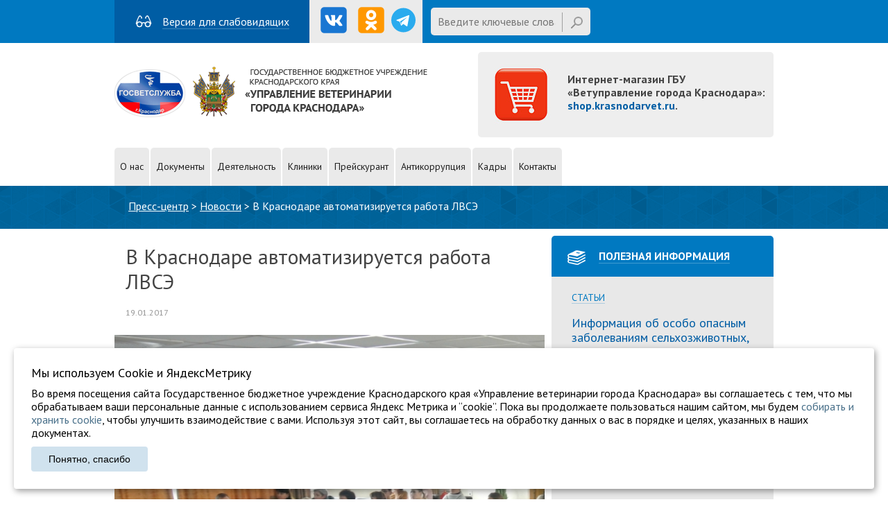

--- FILE ---
content_type: text/html; charset=utf-8
request_url: https://krasnodarvet.ru/news/v-krasnodare-avtomatiziruetsya-rabota-lvse
body_size: 8674
content:
<!DOCTYPE html>
<html lang="ru" dir="ltr">
<meta name="viewport" content="width=device-width, initial-scale=1.0, maximum-scale=1.0, user-scalable=no">
<head>
<meta http-equiv="Content-Type" content="text/html; charset=utf-8" />
<script type="text/javascript">!function(){var t=document.createElement("script");t.type="text/javascript",t.async=!0,t.src="https://vk.com/js/api/openapi.js?168",t.onload=function(){VK.Retargeting.Init("VK-RTRG-487833-30EIU"),VK.Retargeting.Hit()},document.head.appendChild(t)}();</script><noscript><img src="https://vk.com/rtrg?p=VK-RTRG-487833-30EIU" style="position:fixed; left:-999px;" alt=""/></noscript><link rel="shortcut icon" href="https://krasnodarvet.ru/favicon.ico" type="image/vnd.microsoft.icon" />
<link href="/sites/all/themes/minith/plugins/togglemenu/jquery.togglemenu.css" rel="stylesheet" />
<meta name="description" content="В ГБУ «Ветуправление города Краснодара» активно ведется работа по автоматизации ветеринарного документооборота в структурных подразделени" />
<meta name="generator" content="Drupal 7 (https://www.drupal.org)" />
<link rel="canonical" href="https://krasnodarvet.ru/news/v-krasnodare-avtomatiziruetsya-rabota-lvse" />
<link rel="shortlink" href="https://krasnodarvet.ru/node/142" />
<title>В Краснодаре автоматизируется работа ЛВСЭ | ГБУ «Ветуправление города Краснодара</title>
<style type="text/css" media="all">
@import url("https://krasnodarvet.ru/modules/system/system.base.css?t51dyi");
@import url("https://krasnodarvet.ru/modules/system/system.messages.css?t51dyi");
</style>
<style type="text/css" media="all">
@import url("https://krasnodarvet.ru/profiles/voodoo/modules/extlink/extlink.css?t51dyi");
@import url("https://krasnodarvet.ru/profiles/voodoo/modules/views/css/views.css?t51dyi");
</style>
<style type="text/css" media="all">
@import url("https://krasnodarvet.ru/sites/all/modules/contrib/colorbox/styles/default/colorbox_style.css?t51dyi");
@import url("https://krasnodarvet.ru/profiles/voodoo/modules/ctools/css/ctools.css?t51dyi");
@import url("https://krasnodarvet.ru/sites/all/libraries/fancybox/source/jquery.fancybox.css?t51dyi");
@import url("https://krasnodarvet.ru/profiles/voodoo/modules/vasp/vasp.css?t51dyi");
@import url("https://krasnodarvet.ru/sites/all/modules/contrib/npop/css/animations.css?t51dyi");
</style>
<style type="text/css" media="all">
@import url("https://krasnodarvet.ru/sites/all/themes/minith/css/reset.css?t51dyi");
@import url("https://krasnodarvet.ru/sites/all/themes/minith/css/screen.css?t51dyi");
@import url("https://krasnodarvet.ru/sites/all/themes/minith/css/custom.css?t51dyi");
</style>
<script type="text/javascript" src="https://krasnodarvet.ru/profiles/voodoo/modules/jquery_update/replace/jquery/1.12/jquery.min.js?v=1.12.4"></script>
<script type="text/javascript" src="https://krasnodarvet.ru/misc/jquery-extend-3.4.0.js?v=1.12.4"></script>
<script type="text/javascript" src="https://krasnodarvet.ru/misc/jquery-html-prefilter-3.5.0-backport.js?v=1.12.4"></script>
<script type="text/javascript" src="https://krasnodarvet.ru/misc/jquery.once.js?v=1.2"></script>
<script type="text/javascript" src="https://krasnodarvet.ru/misc/drupal.js?t51dyi"></script>
<script type="text/javascript" src="https://krasnodarvet.ru/profiles/voodoo/modules/jquery_update/js/jquery_browser.js?v=0.0.1"></script>
<script type="text/javascript" src="https://krasnodarvet.ru/misc/ajax.js?v=7.95"></script>
<script type="text/javascript" src="https://krasnodarvet.ru/profiles/voodoo/modules/jquery_update/js/jquery_update.js?v=0.0.1"></script>
<script type="text/javascript" src="https://krasnodarvet.ru/sites/all/modules/custom/vcollapse/js/vcollapse.js?t51dyi"></script>
<script type="text/javascript" src="https://krasnodarvet.ru/profiles/voodoo/modules/extlink/extlink.js?t51dyi"></script>
<script type="text/javascript" src="https://krasnodarvet.ru/sites/default/files/languages/ru_JweYtaUnPohO1NC909O6Mioo4z1SK3RacyiiPN5eGqo.js?t51dyi"></script>
<script type="text/javascript" src="https://krasnodarvet.ru/sites/all/libraries/colorbox/jquery.colorbox-min.js?t51dyi"></script>
<script type="text/javascript" src="https://krasnodarvet.ru/sites/all/modules/contrib/colorbox/js/colorbox.js?t51dyi"></script>
<script type="text/javascript" src="https://krasnodarvet.ru/sites/all/modules/contrib/colorbox/styles/default/colorbox_style.js?t51dyi"></script>
<script type="text/javascript" src="https://krasnodarvet.ru/sites/all/modules/contrib/fancybox/fancybox.js?t51dyi"></script>
<script type="text/javascript" src="https://krasnodarvet.ru/sites/all/libraries/fancybox/source/jquery.fancybox.pack.js?t51dyi"></script>
<script type="text/javascript" src="https://krasnodarvet.ru/sites/all/libraries/fancybox/lib/jquery.mousewheel.pack.js?t51dyi"></script>
<script type="text/javascript" src="https://krasnodarvet.ru/sites/all/modules/contrib/field_group/field_group.js?t51dyi"></script>
<script type="text/javascript" src="https://krasnodarvet.ru/sites/all/modules/custom/vcarou/js/jquery.carouFredSel-6.2.1-packed.js?t51dyi"></script>
<script type="text/javascript" src="https://krasnodarvet.ru/sites/all/modules/custom/vcarou/js/helper-plugins/jquery.touchSwipe.min.js?t51dyi"></script>
<script type="text/javascript" src="https://krasnodarvet.ru/misc/progress.js?v=7.95"></script>
<script type="text/javascript" src="https://krasnodarvet.ru/sites/all/modules/contrib/npop/js/npop.js?t51dyi"></script>
<script type="text/javascript" src="https://krasnodarvet.ru/sites/all/modules/contrib/npop/js/npop-ajax.js?t51dyi"></script>
<script type="text/javascript">
<!--//--><![CDATA[//><!--
jQuery.extend(Drupal.settings, {"basePath":"\/","pathPrefix":"","setHasJsCookie":0,"ajaxPageState":{"theme":"minith","theme_token":"pxfFAjXo9aWSCjE1mdmNUe_0HuCjE163thF6qkwQ_Hc","jquery_version":"1.12","jquery_version_token":"PX-JWtSr8RJuAsZCssVB92SPwszFeLYjSCGfAcRhiyw","js":{"sites\/all\/themes\/minith\/plugins\/jquery.maskedinput.min.js":1,"sites\/all\/themes\/minith\/plugins\/togglemenu\/jquery.togglemenu.min.js":1,"sites\/all\/themes\/minith\/plugins\/html5.js":1,"sites\/all\/themes\/minith\/plugins\/detect.min.js":1,"sites\/all\/themes\/minith\/js\/slider.js":1,"sites\/all\/themes\/minith\/js\/togglemenu.js":1,"sites\/all\/themes\/minith\/js\/scripts.js":1,"profiles\/voodoo\/modules\/jquery_update\/replace\/jquery\/1.12\/jquery.min.js":1,"misc\/jquery-extend-3.4.0.js":1,"misc\/jquery-html-prefilter-3.5.0-backport.js":1,"misc\/jquery.once.js":1,"misc\/drupal.js":1,"profiles\/voodoo\/modules\/jquery_update\/js\/jquery_browser.js":1,"misc\/ajax.js":1,"profiles\/voodoo\/modules\/jquery_update\/js\/jquery_update.js":1,"sites\/all\/modules\/custom\/vcollapse\/js\/vcollapse.js":1,"profiles\/voodoo\/modules\/extlink\/extlink.js":1,"public:\/\/languages\/ru_JweYtaUnPohO1NC909O6Mioo4z1SK3RacyiiPN5eGqo.js":1,"sites\/all\/libraries\/colorbox\/jquery.colorbox-min.js":1,"sites\/all\/modules\/contrib\/colorbox\/js\/colorbox.js":1,"sites\/all\/modules\/contrib\/colorbox\/styles\/default\/colorbox_style.js":1,"sites\/all\/modules\/contrib\/fancybox\/fancybox.js":1,"sites\/all\/libraries\/fancybox\/source\/jquery.fancybox.pack.js":1,"sites\/all\/libraries\/fancybox\/lib\/jquery.mousewheel.pack.js":1,"sites\/all\/modules\/contrib\/field_group\/field_group.js":1,"sites\/all\/modules\/custom\/vcarou\/js\/jquery.carouFredSel-6.2.1-packed.js":1,"sites\/all\/modules\/custom\/vcarou\/js\/helper-plugins\/jquery.touchSwipe.min.js":1,"misc\/progress.js":1,"sites\/all\/modules\/contrib\/npop\/js\/npop.js":1,"sites\/all\/modules\/contrib\/npop\/js\/npop-ajax.js":1},"css":{"modules\/system\/system.base.css":1,"modules\/system\/system.messages.css":1,"profiles\/voodoo\/modules\/extlink\/extlink.css":1,"profiles\/voodoo\/modules\/views\/css\/views.css":1,"sites\/all\/modules\/contrib\/colorbox\/styles\/default\/colorbox_style.css":1,"profiles\/voodoo\/modules\/ctools\/css\/ctools.css":1,"sites\/all\/libraries\/fancybox\/source\/jquery.fancybox.css":1,"profiles\/voodoo\/modules\/vasp\/vasp.css":1,"sites\/all\/modules\/contrib\/npop\/css\/animations.css":1,"sites\/all\/themes\/minith\/css\/reset.css":1,"sites\/all\/themes\/minith\/css\/screen.css":1,"sites\/all\/themes\/minith\/css\/custom.css":1}},"colorbox":{"opacity":"0.85","current":"{current} \u0438\u0437 {total}","previous":"\u00ab \u041f\u0440\u0435\u0434\u044b\u0434\u0443\u0449\u0438\u0439","next":"\u0421\u043b\u0435\u0434\u0443\u044e\u0449\u0438\u0439 \u00bb","close":"\u0417\u0430\u043a\u0440\u044b\u0442\u044c","maxWidth":"98%","maxHeight":"98%","fixed":true,"mobiledetect":false,"mobiledevicewidth":"480px","file_public_path":"\/sites\/default\/files","specificPagesDefaultValue":"admin*\nimagebrowser*\nimg_assist*\nimce*\nnode\/add\/*\nnode\/*\/edit\nprint\/*\nprintpdf\/*\nsystem\/ajax\nsystem\/ajax\/*"},"fancybox":[],"field_group":{"div":"teaser"},"extlink":{"extTarget":0,"extClass":0,"extLabel":"(\u0432\u043d\u0435\u0448\u043d\u044f\u044f \u0441\u0441\u044b\u043b\u043a\u0430)","extImgClass":0,"extIconPlacement":"append","extSubdomains":1,"extExclude":"","extInclude":"","extCssExclude":"","extCssExplicit":"","extAlert":0,"extAlertText":"This link will take you to an external web site.","mailtoClass":0,"mailtoLabel":"(\u0441\u0441\u044b\u043b\u043a\u0430 \u0434\u043b\u044f \u043e\u0442\u043f\u0440\u0430\u0432\u043a\u0438 email)"},"urlIsAjaxTrusted":{"\/news\/v-krasnodare-avtomatiziruetsya-rabota-lvse":true},"npop_overlay_close":true});
//--><!]]>
</script>
<!--[if lt IE 9]><script src="/sites/all/themes/minith/js/html5.js"></script><![endif]-->
</head>
<body class="html not-front not-logged-in no-sidebars page-node page-node- page-node-142 node-type-news">
    <div id="wrap" >
  <div id="header-top">
    <div class="inner-container">
      <section id="header-top-inner" class="clearfix">
                  <div class="region region-header-top">
  <div id="block-block-2" class="block block-block">

      
  <div class="content">
    <a href="?theme=special" id="visually-impaired"><span class="icon glasses"></span><span class="visually-impaired--text el-brd-bottom ">Версия для слабовидящих</span></a>  </div>
  
</div> <!-- /.block -->
<div id="block-block-12" class="block block-block">

      
  <div class="content">
    <a class="soc-icons" href="https://vk.com/gos_vet_krd" target="_blank"><img src="/sites/all/themes/minith/images/vk.png" /></a>
<a class="soc-icons" href="https://ok.ru/group/57368480514262" target="_blank"><img src="/sites/all/themes/minith/images/ok.png" /></a>
<a class="soc-icons" href="https://t.me/G_B_U_K" target="_blank"><img src="/sites/all/themes/minith/images/telegram_krug.svg" /></a>
<!--<a class="soc-icons" href="https://www.instagram.com/gos_vet_krd/" target="_blank"><img src="/sites/all/themes/minith/images/instagram.png"></a>-->  </div>
  
</div> <!-- /.block -->
<div id="block-search-api-page-search" class="block block-search-api-page">

      
  <div class="content">
    <form action="/news/v-krasnodare-avtomatiziruetsya-rabota-lvse" method="post" id="search-api-page-search-form-search" accept-charset="UTF-8"><div><div class="required-item-v"><div class="form-item form-type-textfield form-item-homepage">
  <label for="edit-homepage">Homepage </label>
 <input type="text" id="edit-homepage" name="homepage" value="" size="60" maxlength="128" class="form-text" />
</div>
</div><div class="form-item form-type-textfield form-item-keys-1">
  <label class="element-invisible" for="edit-keys-1">Введите ключевые слова для поиска </label>
 <input placeholder="Введите ключевые слова для поиска" type="text" id="edit-keys-1" name="keys_1" value="" size="15" maxlength="128" class="form-text" />
</div>
<input type="hidden" name="id" value="1" />
<input type="submit" id="edit-submit-1" name="op" value="Поиск" class="form-submit" /><input type="hidden" name="form_build_id" value="form-lh09gbO56KKHRa4-Wn2u_cbhh9_-bnt2o5WOc24Y8j0" />
<input type="hidden" name="form_id" value="search_api_page_search_form_search" />
</div></form>  </div>
  
</div> <!-- /.block -->
</div>
 <!-- /.region -->
              </section>
    </div>
  </div>

  <div id="header-wrap">
    <div class="inner-container">
      <header id="header" class="clearfix">

        <div id="logo">
          <div id="site-logo"><a href="/" title="Главная">
            <img src="https://krasnodarvet.ru/sites/default/files/_0000_logo.png" alt="Главная" />
          </a></div>        </div>
                  <div class="region region-header">
  <div id="block-block-1" class="block block-block">

      
  <div class="content">
    <div id="header-phone">Интернет-магазин ГБУ «Ветуправление города Краснодара»: <a href="https://shop.krasnodarvet.ru/">shop.krasnodarvet.ru</a>.<a href="https://shop.krasnodarvet.ru/" style="position:absolute;top: 0;left: 0;width: 100%;height: 100%;z-index:2;"></a></div>
  </div>
  
</div> <!-- /.block -->
</div>
 <!-- /.region -->
              </header>
    </div>
  </div>

      <div class="menu-wrap">
      <div class="inner-container">
        <div class="region region-menu">
  <div id="block-system-main-menu" class="block block-system block-menu">

      
  <div class="content">
    <ul class="menu"><li class="first expanded"><a href="/o-nas">О нас</a><ul class="menu"><li class="first leaf"><a href="/rukovodstvo-upravleniya">Руководство управления</a></li>
<li class="leaf"><a href="/struktura-gbu">Структура ГБУ</a></li>
<li class="leaf"><a href="http://krasnodarvet.ru/o-nas/doska-pocheta" title="">Доска почёта</a></li>
<li class="last leaf"><a href="https://pos.gosuslugi.ru/form/?opaId=248472" title="">Онлайн приемная</a></li>
</ul></li>
<li class="leaf"><a href="/dokumenty">Документы</a></li>
<li class="collapsed"><a href="/activites/deyatelnost">Деятельность</a></li>
<li class="collapsed"><a href="/activites/lechebno-profilakticheskaya-deyatelnost" title="">Клиники</a></li>
<li class="leaf"><a href="/preyskurant">Прейскурант</a></li>
<li class="collapsed"><a href="/activites/antikorrupcionnaya-deyatelnost" title="">Антикоррупция</a></li>
<li class="expanded"><a href="/staff">Кадры</a><ul class="menu"><li class="first leaf"><a href="/staff/vacancy">Вакансии</a></li>
<li class="leaf"><a href="/staff/personalnye-dannye">Персональные данные</a></li>
<li class="leaf"><a href="/staff/ohrana-truda">Охрана труда</a></li>
<li class="last leaf"><a href="https://krasnodarvet.ru/staff/celevoe-obuchenie" title="">Целевое обучение</a></li>
</ul></li>
<li class="last expanded"><a href="/contacts/gbu-vetupravlenie-goroda-krasnodara">Контакты</a><ul class="menu"><li class="first leaf"><a href="/contacts/gbu-vetupravlenie-goroda-krasnodara">ГБУ &quot;Ветуправление города Краснодара&quot;</a></li>
<li class="leaf"><a href="/contacts/gsbbzh-krasnodarskaya">ГСББЖ Краснодарская</a></li>
<li class="leaf"><a href="/contacts/uvl-centralnaya">УВЛ Центральная</a></li>
<li class="leaf"><a href="/contacts/uvl-moskovskaya">УВЛ «Московская»</a></li>
<li class="leaf"><a href="/contacts/uvl-starokorsunskaya">УВЛ Старокорсунская</a></li>
<li class="leaf"><a href="/contacts/uvl-kalininskaya">УВЛ Калининская</a></li>
<li class="last leaf"><a href="/contacts/vu-elizavetinskiy">ВУ Елизаветинский</a></li>
</ul></li>
</ul>  </div>
  
</div> <!-- /.block -->
</div>
 <!-- /.region -->
      </div>
    </div>
  

  
  
       <div id="breadcrumb">
      <div class="inner-container">
        <h2 class="element-invisible">Вы здесь</h2><div class="breadcrumb"><span class="inline odd first"><a href="/press-centr">Пресс-центр</a></span> <span class="delimiter">&gt;</span> <span class="inline even"><a href="/news">Новости</a></span> <span class="delimiter">&gt;</span> <span class="inline odd last">В Краснодаре автоматизируется работа ЛВСЭ</span></div>      </div>
    </div>
  
  <div id="main-content" class="clearfix page sidebar-right">
    <div class="inner-container clearfix">
      <section id="content" role="main" class="clearfix">
        
                            <h1 class="page-title">В Краснодаре автоматизируется работа ЛВСЭ</h1>                          
                        <div class="region region-content">
  <div id="block-system-main" class="block block-system">

      
  <div class="content">
    <div  class="ds-1col node node-news view-mode-full clearfix">

  
  <div class="field field-name-post-date field-type-ds field-label-hidden"><div class="field-items"><div class="field-item even">19.01.2017</div></div></div><div class="field field-name-field-imgs field-type-image field-label-hidden"><div class="field-items"><div class="field-item even"><a href="https://krasnodarvet.ru/sites/default/files/news/a2e06.jpg" title="В Краснодаре автоматизируется работа ЛВСЭ" class="colorbox" data-colorbox-gallery="gallery-node-142-uV7n3Re4oiM" data-cbox-img-attrs="{&quot;title&quot;: &quot;&quot;, &quot;alt&quot;: &quot;&quot;}"><img src="https://krasnodarvet.ru/sites/default/files/styles/650x650/public/news/a2e06.jpg?itok=wjHpKrfs" width="650" height="650" alt="" title="" /></a></div><div class="field-item odd"><a href="https://krasnodarvet.ru/sites/default/files/news/dsc_7429.jpg" title="В Краснодаре автоматизируется работа ЛВСЭ" class="colorbox" data-colorbox-gallery="gallery-node-142-uV7n3Re4oiM" data-cbox-img-attrs="{&quot;title&quot;: &quot;&quot;, &quot;alt&quot;: &quot;&quot;}"><img src="https://krasnodarvet.ru/sites/default/files/styles/650x650/public/news/dsc_7429.jpg?itok=NiTRYboL" width="650" height="650" alt="" title="" /></a></div><div class="field-item even"><a href="https://krasnodarvet.ru/sites/default/files/news/dsc_7431.jpg" title="В Краснодаре автоматизируется работа ЛВСЭ" class="colorbox" data-colorbox-gallery="gallery-node-142-uV7n3Re4oiM" data-cbox-img-attrs="{&quot;title&quot;: &quot;&quot;, &quot;alt&quot;: &quot;&quot;}"><img src="https://krasnodarvet.ru/sites/default/files/styles/650x650/public/news/dsc_7431.jpg?itok=46HPTwj8" width="650" height="650" alt="" title="" /></a></div></div></div><div class="field field-name-body field-type-text-with-summary field-label-hidden"><div class="field-items"><div class="field-item even"><p>В ГБУ «Ветуправление города Краснодара» активно ведется работа по автоматизации ветеринарного документооборота в структурных подразделениях. Данные нововведения позволяют ускорить оформление многих видов документов ветеринарного учета, автоматизировать порядок предоставления отчетности, что, в свою очередь, позволяет сэкономить временные затраты и оптимизировать работу ветеринарных специалистов. <br /> </p>
</div></div></div></div>

  </div>
  
</div> <!-- /.block -->
</div>
 <!-- /.region -->
      </section>
              <aside id="sidebar" role="complementary">
          <div class="region region-sidebar">
  <div id="block-views-articles-block-1" class="block block-views">

        <h2 ><span>Полезная информация</span></h2>
    
  <div class="content">
    <div class="view view-articles view-id-articles view-display-id-block_1 view-dom-id-47e6f984d3559c02091c99b75560ecba">
            <div class="view-header">
      <a href="/articles" class="link-chapter">Статьи</a>    </div>
  
  
  
      <div class="view-content">
        <div class="views-row views-row-1 views-row-odd views-row-first">
      
          <a href="/articles/informaciya-ob-osobo-opasnym-zabolevaniyam-selhozzhivotnyh-v-tom-chisle-opasnym-dlya">Информация об особо опасным заболеваниям сельхозживотных, в том числе опасным для человека</a>    </div>
  <div class="views-row views-row-2 views-row-even">
      
          <a href="/articles/ob-oformlenii-veterinarnyh-soprovoditelnyh-dokumentov-na-zhivotnyh">Об оформлении ветеринарных сопроводительных документов на животных</a>    </div>
  <div class="views-row views-row-3 views-row-odd">
      
          <a href="/articles/kak-puteshestvovat-s-zhivotnym-za-rubezh">Как путешествовать с животным за рубеж</a>    </div>
  <div class="views-row views-row-4 views-row-even views-row-last">
      
          <a href="/articles/dobavleniepodtverzhdenie-ploshchadok-v-gis-merkuriycerber">Добавление/подтверждение площадок в ГИС &quot;Меркурий&quot;/&quot;Цербер&quot; </a>    </div>
    </div>
  
  
  
  
  
  
</div>  </div>
  
</div> <!-- /.block -->
<div id="block-views-press-block-3" class="block block-views">

      
  <div class="content">
    <div class="view view-press view-id-press view-display-id-block_3 view-dom-id-2a7ebe26b9fb9729343a36178d6454e9">
        
  
  
      <div class="view-content">
        <div class="views-row views-row-1 views-row-odd views-row-first views-row-last">
    <div  class="ds-1col node node-video node-promoted node-teaser view-mode-teaser clearfix">

  
  <div class="field field-name-field-img field-type-image field-label-hidden"><div class="field-items"><div class="field-item even"><img src="https://krasnodarvet.ru/sites/default/files/styles/320x210/public/YPprGEOpphs.jpg?itok=0nkI1ux2" width="320" height="210" alt="" /></div></div></div><div class="field field-name-node-link field-type-ds field-label-hidden"><div class="field-items"><div class="field-item even"><a href="/video/obuchayushchee-video-dlya-yuridicheskih-lic-i-individualnyh-predprinimateley-po-rabote-v" class="full-link empty-link">Подробнее</a></div></div></div><div class="group-descr field-group-div"><div class="field field-name-title field-type-ds field-label-hidden"><div class="field-items"><div class="field-item even"><h2 class="link-chapter">Обучающее видео для юридических лиц и индивидуальных предпринимателей по работе в подсистеме Меркурий.ХС</h2></div></div></div></div></div>

  </div>
    </div>
  
  
  
  
  
  
</div>  </div>
  
</div> <!-- /.block -->
<div id="block-block-4" class="block block-block">

      
  <div class="content">
    <p><a href="/activites/antikorrupcionnaya-deyatelnost"><img alt="" src="/sites/default/files/content/antikorr.png" /></a></p>
  </div>
  
</div> <!-- /.block -->
</div>
 <!-- /.region -->
        </aside>
          </div>

        <div class="clear"></div>
  </div>
  <div id="footer-root"></div>
</div>
<footer id="footer">
  <div id="footer-top">
   <div class="inner-container">
          <div class="region region-footer-top">
  <div id="block-block-5" class="block block-block">

      
  <div class="content">
    <p class="footer-name">ГБУ "Ветуправление города Краснодара"</p><p class="footer-addr">Адрес: г. Краснодар, ул. Карасунская, 110</p>
<p class="footer-tel">Тел.: +7 861 260-27-94</p><p class="footer-email"><a href="mailto:gukkvu42@kubanvet.ru">gukkvu42@kubanvet.ru</a></p>  </div>
  
</div> <!-- /.block -->
</div>
 <!-- /.region -->
      </div>
</div>
<div id="footer-bottom">
  <div class="inner-container">
          <div class="region region-footer-bottom">
  <div id="block-vadmin-pages-vadmin-pages-copyright" class="block block-vadmin-pages">

      
  <div class="content">
    <div id="copyright">ГБУ «Ветуправление города Краснодара», © 2026</div>  </div>
  
</div> <!-- /.block -->
<div id="block-block-7" class="block block-block">

      
  <div class="content">
    <p><a href="/sites/default/files/politika_zashchity_personalnyh_dannyh_sayt.pdf" target="_blank">Политика конфиденциальности</a></p>
  </div>
  
</div> <!-- /.block -->
<div id="block-block-6" class="block block-block">

      
  <div class="content">
    <p><a href="http://voodoo.ru" target="_blank"><img alt="Voodoo" src="/sites/default/files/content/_0021_voodoo.png" /></a></p>
  </div>
  
</div> <!-- /.block -->
<div id="block-block-13" class="block block-block">

      
  <div class="content">
    <div id="cookie_notification">
	<p><b>Мы используем Сookie и ЯндексМетрику</b></p>
    <p>
	Во время посещения сайта Государственное бюджетное учреждение Краснодарского края «Управление ветеринарии города Краснодара» вы соглашаетесь с тем, что мы обрабатываем ваши персональные данные с использованием сервиса Яндекс Метрика и “cookie”.
Пока вы продолжаете пользоваться нашим сайтом, мы будем <a target="_blank" href="/sites/default/files/politika.pdf">собирать и хранить cookie</a>, чтобы улучшить взаимодействие с вами. Используя этот сайт, вы соглашаетесь на обработку данных о вас в порядке и целях, указанных в наших документах. 
	</p>
    <button class="cookie_accept">Понятно, спасибо</button>
</div>
<style>
<!--/*--><![CDATA[/* ><!--*/

#cookie_notification{
  display: none;
  justify-content: space-between;
  align-items: flex-end;
  position: fixed;
  bottom: 15px;
  left: 20px;
	right: 20px;
  width: auto;
  padding: 25px;
  background-color: white;
  border-radius: 4px;
  box-shadow: 2px 3px 10px rgba(0, 0, 0, 0.4);
	z-index: 10;
}

#cookie_notification p{
  margin: 0;
      font-size: 16px;
  text-align: left;
color: #000;
}
#cookie_notification p a{
color: #486f89;
}
#cookie_notification p:first-child {
    font-weight: 500;
    margin-bottom: 10px;
    font-size: 18px;
}
.cookie_accept {
    margin-top: 10px;
	border: 0;
	font-size: 14px;
    letter-spacing: 0px;
    line-height: 20px;
    color: #000000;
    font-weight: 400;
    display: inline-block;
    outline: none;
    text-decoration: none;
    background-color: #d0e2ee;
    height: 36px;
    line-height: 36px;
    padding: 0 25px;
    border-radius: 4px;
	cursor: pointer;
}
.show {
	display:block !important;
}
.wpcf7-acceptance {
	font-size: 14px;
}
.wpcf7-acceptance input {
	height: auto !important;
	width: auto !important;
	margin: 0 10px 0 0 !important;
	float: left !important;
	position: relative;
    top: 3px;
}
.wpcf7-acceptance .wpcf7-list-item {
	margin: 0 0 15px 0;
	text-align: start;
}
.wpcf7-acceptance a {
	text-decoration: underline;
}
.wpcf7-acceptance a:hover {
	text-decoration: none;
}
.wpcf7-form p.mini {
	width: 100%;
	display: inline-block;
	font-size: 14px;
	margin-bottom: 10px;
	text-align: start;
	margin-top: 7px;
}
.wpcf7-not-valid-tip {
    color: red;
    font-size: 12px;
    font-weight: normal;
    display: block;
    position: absolute;
    left: 0px;
    top: auto;
    bottom: -1px;
    width: 100%;
    text-align: start;
}
.wpcf7-form-control-wrap {
    position: relative;
	    display: block;
}

/*--><!]]>*/
</style><script>
<!--//--><![CDATA[// ><!--

function setCookie(name, value, days) {
let expires = "";
if (days) {
let date = new Date();
date.setTime(date.getTime() + (days * 24 * 60 * 60 * 1000));
expires = "; expires=" + date.toUTCString();
}
document.cookie = name + "=" + (value || "") + expires + "; path=/";
}

function getCookie(name) {
let matches = document.cookie.match(new RegExp("(?:^|; )" + name.replace(/([\.$?*|{}\(\)\[\]\\\/\+^])/g, '\\$1') + "=([^;]*)"));
return matches ? decodeURIComponent(matches[1]) : undefined;
}

function checkCookies() {
if (!getCookie('cookies_policy')) {
jQuery('#cookie_notification').addClass('show');
}

jQuery('.cookie_accept').click(function(){
setCookie('cookies_policy', 'true', 365);
jQuery('#cookie_notification').removeClass('show');
});
}

checkCookies();

//--><!]]>
</script>  </div>
  
</div> <!-- /.block -->
</div>
 <!-- /.region -->
      </div>
</div>
</footer>
  <!-- Yandex.Metrika counter --> <script type="text/javascript"> (function (d, w, c) { (w[c] = w[c] || []).push(function() { try { w.yaCounter43818619 = new Ya.Metrika({ id:43818619, clickmap:true, trackLinks:true, accurateTrackBounce:true, webvisor:true }); } catch(e) { } }); var n = d.getElementsByTagName("script")[0], s = d.createElement("script"), f = function () { n.parentNode.insertBefore(s, n); }; s.type = "text/javascript"; s.async = true; s.src = "https://mc.yandex.ru/metrika/watch.js"; if (w.opera == "[object Opera]") { d.addEventListener("DOMContentLoaded", f, false); } else { f(); } })(document, window, "yandex_metrika_callbacks"); </script> <noscript><div><img src="https://mc.yandex.ru/watch/43818619" style="position:absolute; left:-9999px;" alt="" /></div></noscript> <!-- /Yandex.Metrika counter -->

<script type="text/javascript">
var gaJsHost = (("https:" == document.location.protocol) ? "https://ssl." : "http://www.");
document.write(unescape("%3Cscript src='" + gaJsHost + "google-analytics.com/ga.js' type='text/javascript'%3E%3C/script%3E"));
</script>

<script type="text/javascript">try { var pageTracker = _gat._getTracker("UA-6738717-1"); pageTracker._addOrganic("Mail.ru", "q"); pageTracker._addOrganic("Rambler", "words"); pageTracker._addOrganic("Aport", "r"); pageTracker._addOrganic("Webalta", "q"); pageTracker._trackPageview(); } catch(err) {}</script>
<!--LiveInternet counter--><script type="text/javascript">new Image().src = "http://counter.yadro.ru/hit?r" + escape(document.referrer) + ((typeof(screen)=="undefined")?"" : ";s"+screen.width+"*"+screen.height+"*" + (screen.colorDepth?screen.colorDepth:screen.pixelDepth)) + ";u"+escape(document.URL) +  ";" +Math.random();</script><!--/LiveInternet--></div>

<script type="text/javascript" src="https://krasnodarvet.ru/sites/all/themes/minith/plugins/jquery.maskedinput.min.js?t51dyi"></script>
<script type="text/javascript" src="https://krasnodarvet.ru/sites/all/themes/minith/plugins/togglemenu/jquery.togglemenu.min.js?t51dyi"></script>
<script type="text/javascript" src="https://krasnodarvet.ru/sites/all/themes/minith/plugins/html5.js?t51dyi"></script>
<script type="text/javascript" src="https://krasnodarvet.ru/sites/all/themes/minith/plugins/detect.min.js?t51dyi"></script>
<script type="text/javascript" src="https://krasnodarvet.ru/sites/all/themes/minith/js/slider.js?t51dyi"></script>
<script type="text/javascript" src="https://krasnodarvet.ru/sites/all/themes/minith/js/togglemenu.js?t51dyi"></script>
<script type="text/javascript" src="https://krasnodarvet.ru/sites/all/themes/minith/js/scripts.js?t51dyi"></script>
</body>
</html>

--- FILE ---
content_type: text/css
request_url: https://krasnodarvet.ru/sites/all/themes/minith/css/screen.css?t51dyi
body_size: 21942
content:
@charset "UTF-8";
@import url("https://fonts.googleapis.com/css?family=Roboto:100,300,400,500,700,900&subset=cyrillic");
@import url("https://fonts.googleapis.com/css?family=PT+Sans:400,700&subset=cyrillic");
@media -sass-debug-info{filename{font-family:file\:\/\/\/home\/vrost\/web\/vet\.vrost\.ru\/public_html\/sites\/all\/themes\/minith\/sass\/data\/_base\.scss}line{font-family:\000033}}
.icon {
  background: url('../images/icons-sf0c9b5d3cc.png');
}

@font-face {
  font-family: FontAwesome;
  src: url(../fonts/fontawesome-webfont.eot);
  src: url(../fonts/fontawesome-webfont.svg);
  src: url(../fonts/fontawesome-webfont.ttf);
  src: url(../fonts/fontawesome-webfont.woff);
  src: url(../fonts/fontawesome-webfont.woff2);
}
/*fonts settings*/
/*Menu settings*/
/*blocks*/
/*page-title*/
/*forms*/
/*HEADER*/
/*logo*/
/*Main-menu*/
/* Colors */
/* Layout */
/* Breakpoints */
/*wrapper background*/
/*buttons*/
/*Modules settings*/
@media -sass-debug-info{filename{font-family:file\:\/\/\/home\/vrost\/web\/vet\.vrost\.ru\/public_html\/sites\/all\/themes\/minith\/sass\/core\/_core\.scss}line{font-family:\000031}}
html, body, div, span, applet, object, iframe, h1, h2, h3, h4, h5, h6, p, blockquote, pre, a, abbr, acronym, address, big, cite, code, del, dfn, em, img, ins, kbd, q, s, samp, small, strike, strong, sub, sup, tt, var, b, u, i, center, dl, dt, dd, ol, ul, li, fieldset, form, label, legend, table, caption, tbody, tfoot, thead, tr, th, td, article, aside, canvas, details, embed, figure, figcaption, footer, header, hgroup, menu, nav, output, ruby, section, summary, time, mark, audio, video {
  margin: 0;
  padding: 0;
  border: 0;
  font-size: 100%;
  font: inherit;
  vertical-align: baseline;
  -moz-box-sizing: border-box;
  -webkit-box-sizing: border-box;
  box-sizing: border-box;
}

@media -sass-debug-info{filename{font-family:file\:\/\/\/home\/vrost\/web\/vet\.vrost\.ru\/public_html\/sites\/all\/themes\/minith\/sass\/core\/_core\.scss}line{font-family:\0000311}}
body {
  min-width: 320px;
  font-family: "PT Sans";
  font-weight: normal;
  font-size: 16px;
  color: #434343;
  line-height: 1.2;
}

@media -sass-debug-info{filename{font-family:file\:\/\/\/home\/vrost\/web\/vet\.vrost\.ru\/public_html\/sites\/all\/themes\/minith\/sass\/core\/_core\.scss}line{font-family:\0000319}}
img {
  display: inline-block;
  max-width: 100%;
  height: auto;
}

@media -sass-debug-info{filename{font-family:file\:\/\/\/home\/vrost\/web\/vet\.vrost\.ru\/public_html\/sites\/all\/themes\/minith\/sass\/core\/_core\.scss}line{font-family:\0000325}}
a {
  color: #005da4;
  outline: 0;
  text-decoration: none;
}
@media -sass-debug-info{filename{font-family:file\:\/\/\/home\/vrost\/web\/vet\.vrost\.ru\/public_html\/sites\/all\/themes\/minith\/sass\/core\/_core\.scss}line{font-family:\0000329}}
a.active, a:hover {
  color: #434343;
  text-decoration: none;
}
@media -sass-debug-info{filename{font-family:file\:\/\/\/home\/vrost\/web\/vet\.vrost\.ru\/public_html\/sites\/all\/themes\/minith\/sass\/core\/_core\.scss}line{font-family:\0000334}}
a:focus {
  outline: 0;
}

@media -sass-debug-info{filename{font-family:file\:\/\/\/home\/vrost\/web\/vet\.vrost\.ru\/public_html\/sites\/all\/themes\/minith\/sass\/core\/_core\.scss}line{font-family:\0000339}}
.vcollapse-wysiwyg {
  font-size: 16px;
  line-height: 1.5;
}

@media -sass-debug-info{filename{font-family:file\:\/\/\/home\/vrost\/web\/vet\.vrost\.ru\/public_html\/sites\/all\/themes\/minith\/sass\/core\/_core\.scss}line{font-family:\0000344}}
.region-header {
  position: relative;
}

/*
** sidebar
*/
@media -sass-debug-info{filename{font-family:file\:\/\/\/home\/vrost\/web\/vet\.vrost\.ru\/public_html\/sites\/all\/themes\/minith\/sass\/core\/_core\.scss}line{font-family:\0000351}}
#wrap {
  background: white;
}

@media -sass-debug-info{filename{font-family:file\:\/\/\/home\/vrost\/web\/vet\.vrost\.ru\/public_html\/sites\/all\/themes\/minith\/sass\/core\/_core\.scss}line{font-family:\0000355}}
#logo {
  float: left;
  margin-top: 21px;
}
@media -sass-debug-info{filename{font-family:file\:\/\/\/home\/vrost\/web\/vet\.vrost\.ru\/public_html\/sites\/all\/themes\/minith\/sass\/core\/_core\.scss}line{font-family:\0000358}}
#logo img {
  display: inline-block;
  max-width: 100%;
}
@media (max-width: 959px) {
@media -sass-debug-info{filename{font-family:file\:\/\/\/home\/vrost\/web\/vet\.vrost\.ru\/public_html\/sites\/all\/themes\/minith\/sass\/core\/_core\.scss}line{font-family:\0000355}}
  #logo {
    float: none;
    margin-top: 0;
    text-align: center;
  }
}

@media -sass-debug-info{filename{font-family:file\:\/\/\/home\/vrost\/web\/vet\.vrost\.ru\/public_html\/sites\/all\/themes\/minith\/sass\/core\/_core\.scss}line{font-family:\0000369}}
#breadcrumbs {
  font-size: 11px;
}

@media -sass-debug-info{filename{font-family:file\:\/\/\/home\/vrost\/web\/vet\.vrost\.ru\/public_html\/sites\/all\/themes\/minith\/sass\/core\/_core\.scss}line{font-family:\0000373}}
.node-teaser img {
  height: auto;
  max-width: 100%;
}

@media -sass-debug-info{filename{font-family:file\:\/\/\/home\/vrost\/web\/vet\.vrost\.ru\/public_html\/sites\/all\/themes\/minith\/sass\/core\/_core\.scss}line{font-family:\0000379}}
h1 {
  color: #434343;
  font-family: "PT Sans";
  margin: 0 0 15px;
}

@media -sass-debug-info{filename{font-family:file\:\/\/\/home\/vrost\/web\/vet\.vrost\.ru\/public_html\/sites\/all\/themes\/minith\/sass\/core\/_core\.scss}line{font-family:\0000385}}
h2, h3 {
  font-size: 22px;
  font-family: "PT Sans";
  margin: 0 0 15px;
}

@media -sass-debug-info{filename{font-family:file\:\/\/\/home\/vrost\/web\/vet\.vrost\.ru\/public_html\/sites\/all\/themes\/minith\/sass\/core\/_core\.scss}line{font-family:\0000391}}
h1 a, h2 a, h3 a, h4 a, h5 a, h6 a {
  color: #434343;
}

@media -sass-debug-info{filename{font-family:file\:\/\/\/home\/vrost\/web\/vet\.vrost\.ru\/public_html\/sites\/all\/themes\/minith\/sass\/core\/_core\.scss}line{font-family:\0000395}}
h1 {
  font-size: 30px;
  margin: 0 0 20px;
}
@media -sass-debug-info{filename{font-family:file\:\/\/\/home\/vrost\/web\/vet\.vrost\.ru\/public_html\/sites\/all\/themes\/minith\/sass\/core\/_core\.scss}line{font-family:\0000398}}
h1 span {
  font-size: 30px;
  font-family: "PT Sans";
}

@media -sass-debug-info{filename{font-family:file\:\/\/\/home\/vrost\/web\/vet\.vrost\.ru\/public_html\/sites\/all\/themes\/minith\/sass\/core\/_core\.scss}line{font-family:\00003105}}
h2 {
  font-size: 22px;
}

@media -sass-debug-info{filename{font-family:file\:\/\/\/home\/vrost\/web\/vet\.vrost\.ru\/public_html\/sites\/all\/themes\/minith\/sass\/core\/_core\.scss}line{font-family:\00003109}}
h3 {
  font-size: 1.286em;
}

@media -sass-debug-info{filename{font-family:file\:\/\/\/home\/vrost\/web\/vet\.vrost\.ru\/public_html\/sites\/all\/themes\/minith\/sass\/core\/_core\.scss}line{font-family:\00003113}}
h4 {
  font-size: 1em;
}

@media -sass-debug-info{filename{font-family:file\:\/\/\/home\/vrost\/web\/vet\.vrost\.ru\/public_html\/sites\/all\/themes\/minith\/sass\/core\/_core\.scss}line{font-family:\00003117}}
h5 {
  font-size: 0.857em;
}

@media -sass-debug-info{filename{font-family:file\:\/\/\/home\/vrost\/web\/vet\.vrost\.ru\/public_html\/sites\/all\/themes\/minith\/sass\/core\/_core\.scss}line{font-family:\00003121}}
h6 {
  font-size: 0.714em;
}

@media -sass-debug-info{filename{font-family:file\:\/\/\/home\/vrost\/web\/vet\.vrost\.ru\/public_html\/sites\/all\/themes\/minith\/sass\/core\/_core\.scss}line{font-family:\00003126}}
p img {
  margin: 0;
}

@media -sass-debug-info{filename{font-family:file\:\/\/\/home\/vrost\/web\/vet\.vrost\.ru\/public_html\/sites\/all\/themes\/minith\/sass\/core\/_core\.scss}line{font-family:\00003130}}
em {
  font-style: italic;
}

@media -sass-debug-info{filename{font-family:file\:\/\/\/home\/vrost\/web\/vet\.vrost\.ru\/public_html\/sites\/all\/themes\/minith\/sass\/core\/_core\.scss}line{font-family:\00003134}}
strong {
  font-weight: bold;
  line-height: 24px;
}

@media -sass-debug-info{filename{font-family:file\:\/\/\/home\/vrost\/web\/vet\.vrost\.ru\/public_html\/sites\/all\/themes\/minith\/sass\/core\/_core\.scss}line{font-family:\00003139}}
small {
  font-size: 80%;
}

@media -sass-debug-info{filename{font-family:file\:\/\/\/home\/vrost\/web\/vet\.vrost\.ru\/public_html\/sites\/all\/themes\/minith\/sass\/core\/_core\.scss}line{font-family:\00003143}}
hr {
  border: solid rgba(0, 0, 0, 0.2);
  border-width: 1px 0 0;
  clear: both;
  margin: 10px 0 30px;
  height: 0;
}

/*main*/
@media -sass-debug-info{filename{font-family:file\:\/\/\/home\/vrost\/web\/vet\.vrost\.ru\/public_html\/sites\/all\/themes\/minith\/sass\/core\/_core\.scss}line{font-family:\00003152}}
.clearfix:after {
  content: ".";
  display: block;
  clear: both;
  visibility: hidden;
  line-height: 0;
  height: 0;
}

@media -sass-debug-info{filename{font-family:file\:\/\/\/home\/vrost\/web\/vet\.vrost\.ru\/public_html\/sites\/all\/themes\/minith\/sass\/core\/_core\.scss}line{font-family:\00003161}}
.clear {
  clear: both;
}

/*preformatted text*/
@media -sass-debug-info{filename{font-family:file\:\/\/\/home\/vrost\/web\/vet\.vrost\.ru\/public_html\/sites\/all\/themes\/minith\/sass\/core\/_core\.scss}line{font-family:\00003165}}
pre {
  margin: 40px 0px;
  padding: 25px 20px;
  line-height: 25px;
  border: 1px solid #ddd;
  white-space: pre-wrap;
  white-space: -moz-pre-wrap;
  white-space: -pre-wrap;
  white-space: -o-pre-wrap;
  word-wrap: break-word;
}

@media -sass-debug-info{filename{font-family:file\:\/\/\/home\/vrost\/web\/vet\.vrost\.ru\/public_html\/sites\/all\/themes\/minith\/sass\/core\/_core\.scss}line{font-family:\00003176}}
ul, ol {
  margin: 0 0 10px 15px;
}

@media -sass-debug-info{filename{font-family:file\:\/\/\/home\/vrost\/web\/vet\.vrost\.ru\/public_html\/sites\/all\/themes\/minith\/sass\/core\/_core\.scss}line{font-family:\00003179}}
ul {
  list-style: disc;
}

@media -sass-debug-info{filename{font-family:file\:\/\/\/home\/vrost\/web\/vet\.vrost\.ru\/public_html\/sites\/all\/themes\/minith\/sass\/core\/_core\.scss}line{font-family:\00003182}}
ol {
  list-style-type: decimal;
}

@media -sass-debug-info{filename{font-family:file\:\/\/\/home\/vrost\/web\/vet\.vrost\.ru\/public_html\/sites\/all\/themes\/minith\/sass\/core\/_core\.scss}line{font-family:\00003185}}
ol ol {
  list-style: upper-alpha;
}

@media -sass-debug-info{filename{font-family:file\:\/\/\/home\/vrost\/web\/vet\.vrost\.ru\/public_html\/sites\/all\/themes\/minith\/sass\/core\/_core\.scss}line{font-family:\00003188}}
ol ol ol {
  list-style: lower-roman;
}

@media -sass-debug-info{filename{font-family:file\:\/\/\/home\/vrost\/web\/vet\.vrost\.ru\/public_html\/sites\/all\/themes\/minith\/sass\/core\/_core\.scss}line{font-family:\00003191}}
ol ol ol ol {
  list-style: lower-alpha;
}

@media -sass-debug-info{filename{font-family:file\:\/\/\/home\/vrost\/web\/vet\.vrost\.ru\/public_html\/sites\/all\/themes\/minith\/sass\/core\/_core\.scss}line{font-family:\00003194}}
ul ul, ol ol, ul ol, ol ul {
  margin-bottom: 0;
}

@media -sass-debug-info{filename{font-family:file\:\/\/\/home\/vrost\/web\/vet\.vrost\.ru\/public_html\/sites\/all\/themes\/minith\/sass\/core\/_core\.scss}line{font-family:\00003197}}
table {
  margin: 0 0 1.5em;
  width: 100%;
  border: 1px solid #ddd;
  border-right: none;
  background: #fff;
}

@media -sass-debug-info{filename{font-family:file\:\/\/\/home\/vrost\/web\/vet\.vrost\.ru\/public_html\/sites\/all\/themes\/minith\/sass\/core\/_core\.scss}line{font-family:\00003204}}
th {
  font-weight: bold;
  padding: 10px 10px;
  background: #555;
  color: #fff;
}

@media -sass-debug-info{filename{font-family:file\:\/\/\/home\/vrost\/web\/vet\.vrost\.ru\/public_html\/sites\/all\/themes\/minith\/sass\/core\/_core\.scss}line{font-family:\00003210}}
tr {
  padding: 5px 5px;
}

@media -sass-debug-info{filename{font-family:file\:\/\/\/home\/vrost\/web\/vet\.vrost\.ru\/public_html\/sites\/all\/themes\/minith\/sass\/core\/_core\.scss}line{font-family:\00003213}}
td {
  padding: 5px 10px;
  border-top: 1px solid #ddd;
  border-right: 1px solid #ddd;
}

@media -sass-debug-info{filename{font-family:file\:\/\/\/home\/vrost\/web\/vet\.vrost\.ru\/public_html\/sites\/all\/themes\/minith\/sass\/core\/_core\.scss}line{font-family:\00003220}}
p a, p a:visited {
  line-height: inherit;
}

/*-------------------------------------------*
/* Fix CKEditor style
/*-------------------------------------------*/
@media -sass-debug-info{filename{font-family:file\:\/\/\/home\/vrost\/web\/vet\.vrost\.ru\/public_html\/sites\/all\/themes\/minith\/sass\/core\/_core\.scss}line{font-family:\00003230}}
#content table.cke_editor {
  background: transparent;
  border: 0;
}

@media -sass-debug-info{filename{font-family:file\:\/\/\/home\/vrost\/web\/vet\.vrost\.ru\/public_html\/sites\/all\/themes\/minith\/sass\/core\/_core\.scss}line{font-family:\00003234}}
#content table.cke_editor td {
  background: transparent;
  padding: 0;
  border: 0;
}

/*-------------------------------------------*
/* Menus and item lists
/*-------------------------------------------*/
@media -sass-debug-info{filename{font-family:file\:\/\/\/home\/vrost\/web\/vet\.vrost\.ru\/public_html\/sites\/all\/themes\/minith\/sass\/core\/_core\.scss}line{font-family:\00003243}}
.item-list ul {
  margin: 0;
  padding: 0;
}

@media -sass-debug-info{filename{font-family:file\:\/\/\/home\/vrost\/web\/vet\.vrost\.ru\/public_html\/sites\/all\/themes\/minith\/sass\/core\/_core\.scss}line{font-family:\00003248}}
.item-list ul li {
  margin: 0;
  padding: 0;
}

@media -sass-debug-info{filename{font-family:file\:\/\/\/home\/vrost\/web\/vet\.vrost\.ru\/public_html\/sites\/all\/themes\/minith\/sass\/core\/_core\.scss}line{font-family:\00003253}}
ul.menu li {
  margin: 0;
  padding: 0;
}

@media -sass-debug-info{filename{font-family:file\:\/\/\/home\/vrost\/web\/vet\.vrost\.ru\/public_html\/sites\/all\/themes\/minith\/sass\/core\/_core\.scss}line{font-family:\00003258}}
ul.inline {
  clear: both;
}

@media -sass-debug-info{filename{font-family:file\:\/\/\/home\/vrost\/web\/vet\.vrost\.ru\/public_html\/sites\/all\/themes\/minith\/sass\/core\/_core\.scss}line{font-family:\00003262}}
ul.inline li {
  margin: 0;
  padding: 0;
}

/*-------------------------------------------*
/* Admin Tabs
/*-------------------------------------------*/
@media -sass-debug-info{filename{font-family:file\:\/\/\/home\/vrost\/web\/vet\.vrost\.ru\/public_html\/sites\/all\/themes\/minith\/sass\/core\/_core\.scss}line{font-family:\00003277}}
ul.primary {
  border: none;
  margin: 0;
  padding: 0;
}

@media -sass-debug-info{filename{font-family:file\:\/\/\/home\/vrost\/web\/vet\.vrost\.ru\/public_html\/sites\/all\/themes\/minith\/sass\/core\/_core\.scss}line{font-family:\00003283}}
ul.primary li a {
  background: none;
  border: none;
  display: block;
  float: left;
  line-height: 1.5385em;
  margin: 0;
  padding: 0 1em;
  border-radius: 4px 4px 0 0;
  margin-right: 5px;
}

@media -sass-debug-info{filename{font-family:file\:\/\/\/home\/vrost\/web\/vet\.vrost\.ru\/public_html\/sites\/all\/themes\/minith\/sass\/core\/_core\.scss}line{font-family:\00003295}}
ul.primary li a:hover, ul.primary li a.active {
  background: #666;
  border: none;
  color: #fff;
}

@media -sass-debug-info{filename{font-family:file\:\/\/\/home\/vrost\/web\/vet\.vrost\.ru\/public_html\/sites\/all\/themes\/minith\/sass\/core\/_core\.scss}line{font-family:\00003301}}
ul.primary li a:hover {
  background: #888;
  text-decoration: none;
}

@media -sass-debug-info{filename{font-family:file\:\/\/\/home\/vrost\/web\/vet\.vrost\.ru\/public_html\/sites\/all\/themes\/minith\/sass\/core\/_core\.scss}line{font-family:\00003306}}
ul.secondary {
  background: #666;
  border-bottom: none;
  clear: both;
  margin: 0;
  padding: 0;
}

@media -sass-debug-info{filename{font-family:file\:\/\/\/home\/vrost\/web\/vet\.vrost\.ru\/public_html\/sites\/all\/themes\/minith\/sass\/core\/_core\.scss}line{font-family:\00003314}}
ul.secondary li {
  border-right: none;
}

@media -sass-debug-info{filename{font-family:file\:\/\/\/home\/vrost\/web\/vet\.vrost\.ru\/public_html\/sites\/all\/themes\/minith\/sass\/core\/_core\.scss}line{font-family:\00003318}}
ul.secondary li a, ul.secondary li a:link {
  border: none;
  color: #ccc;
  display: block;
  float: left;
  line-height: 1.5385em;
  padding: 0 1em;
}

@media -sass-debug-info{filename{font-family:file\:\/\/\/home\/vrost\/web\/vet\.vrost\.ru\/public_html\/sites\/all\/themes\/minith\/sass\/core\/_core\.scss}line{font-family:\00003327}}
ul.secondary li a:hover, ul.secondary li a.active {
  background: #888;
  color: #fff;
  text-decoration: none;
}

@media -sass-debug-info{filename{font-family:file\:\/\/\/home\/vrost\/web\/vet\.vrost\.ru\/public_html\/sites\/all\/themes\/minith\/sass\/core\/_core\.scss}line{font-family:\00003333}}
ul.secondary a.active {
  border-bottom: none;
}

@media -sass-debug-info{filename{font-family:file\:\/\/\/home\/vrost\/web\/vet\.vrost\.ru\/public_html\/sites\/all\/themes\/minith\/sass\/core\/_core\.scss}line{font-family:\00003337}}
ul.inline, ul.links.inline {
  margin-left: 0;
}

@media -sass-debug-info{filename{font-family:file\:\/\/\/home\/vrost\/web\/vet\.vrost\.ru\/public_html\/sites\/all\/themes\/minith\/sass\/core\/_core_forms\.scss}line{font-family:\000031}}
input,
label,
textarea {
  -moz-border-radius: 5px;
  -webkit-border-radius: 5px;
  border-radius: 5px;
  border: 1px solid #d9d9d9;
  font-size: 16px;
  color: #949494;
  resize: none;
}

@media -sass-debug-info{filename{font-family:file\:\/\/\/home\/vrost\/web\/vet\.vrost\.ru\/public_html\/sites\/all\/themes\/minith\/sass\/core\/_core_forms\.scss}line{font-family:\0000312}}
label {
  border: none;
}

@media -sass-debug-info{filename{font-family:file\:\/\/\/home\/vrost\/web\/vet\.vrost\.ru\/public_html\/sites\/all\/themes\/minith\/sass\/core\/_core_forms\.scss}line{font-family:\0000316}}
.form-item {
  color: #949494;
  margin-bottom: 9px;
}

@media -sass-debug-info{filename{font-family:file\:\/\/\/home\/vrost\/web\/vet\.vrost\.ru\/public_html\/sites\/all\/themes\/minith\/sass\/core\/_core_forms\.scss}line{font-family:\0000320}}
.form-text, .form-item p, .form-textarea-wrapper .form-textarea, input, select, input {
  -moz-box-sizing: border-box;
  -webkit-box-sizing: border-box;
  box-sizing: border-box;
}

@media -sass-debug-info{filename{font-family:file\:\/\/\/home\/vrost\/web\/vet\.vrost\.ru\/public_html\/sites\/all\/themes\/minith\/sass\/core\/_core_forms\.scss}line{font-family:\0000325}}
.form-text, .form-textarea {
  -moz-border-radius: 5px;
  -webkit-border-radius: 5px;
  border-radius: 5px;
  width: 100%;
  padding: 14px 10px 13px;
  outline: none;
  margin: 0;
  -moz-box-sizing: border-box;
  -webkit-box-sizing: border-box;
  box-sizing: border-box;
}

@media -sass-debug-info{filename{font-family:file\:\/\/\/home\/vrost\/web\/vet\.vrost\.ru\/public_html\/sites\/all\/themes\/minith\/sass\/core\/_core_forms\.scss}line{font-family:\0000334}}
.form-submit,
.btn,
.form-file {
  color: white;
  background: #005da4;
  font-weight: normal;
  display: inline-block;
  vertical-align: middle;
  *vertical-align: auto;
  *zoom: 1;
  *display: inline;
  padding: 7px 19px 8px;
  border: none;
  border-radius: 5px;
  outline: none;
  cursor: pointer;
  font-size: 18px;
  font-weight: normal;
}
@media -sass-debug-info{filename{font-family:file\:\/\/\/home\/vrost\/web\/vet\.vrost\.ru\/public_html\/sites\/all\/themes\/minith\/sass\/data\/_base\.scss}line{font-family:\0000372}}
.form-submit:hover,
.btn:hover,
.form-file:hover {
  background: #0079c1;
}

@media -sass-debug-info{filename{font-family:file\:\/\/\/home\/vrost\/web\/vet\.vrost\.ru\/public_html\/sites\/all\/themes\/minith\/sass\/core\/_core_forms\.scss}line{font-family:\0000342}}
.form-file {
  display: block;
  margin: 15px 0;
}

@media -sass-debug-info{filename{font-family:file\:\/\/\/home\/vrost\/web\/vet\.vrost\.ru\/public_html\/sites\/all\/themes\/minith\/sass\/core\/_core_forms\.scss}line{font-family:\0000348}}
.jq-checkbox__div i {
  display: none;
}

@media -sass-debug-info{filename{font-family:file\:\/\/\/home\/vrost\/web\/vet\.vrost\.ru\/public_html\/sites\/all\/themes\/minith\/sass\/core\/_core_forms\.scss}line{font-family:\0000350}}
.jq-checkbox {
  width: 15px;
  height: 15px;
  border-radius: 0px;
  border: none;
}
@media -sass-debug-info{filename{font-family:file\:\/\/\/home\/vrost\/web\/vet\.vrost\.ru\/public_html\/sites\/all\/themes\/minith\/sass\/core\/_core_forms\.scss}line{font-family:\0000357}}
.jq-checkbox.checked .jq-checkbox__div {
  width: 12px;
  height: 12px;
  margin: 0;
  border-radius: 0px;
  background: none;
  box-shadow: none;
}
@media -sass-debug-info{filename{font-family:file\:\/\/\/home\/vrost\/web\/vet\.vrost\.ru\/public_html\/sites\/all\/themes\/minith\/sass\/core\/_core_forms\.scss}line{font-family:\0000364}}
.jq-checkbox.checked .jq-checkbox__div i {
  display: block;
  color: #000000;
}

@media -sass-debug-info{filename{font-family:file\:\/\/\/home\/vrost\/web\/vet\.vrost\.ru\/public_html\/sites\/all\/themes\/minith\/sass\/core\/_core_forms\.scss}line{font-family:\0000371}}
.jq-selectbox {
  width: 100%;
}
@media -sass-debug-info{filename{font-family:file\:\/\/\/home\/vrost\/web\/vet\.vrost\.ru\/public_html\/sites\/all\/themes\/minith\/sass\/core\/_core_forms\.scss}line{font-family:\0000373}}
.jq-selectbox .jq-selectbox__select {
  border: none;
  border-radius: 0px;
  border-bottom: 1px solid #000000;
  background: transparent;
}
@media -sass-debug-info{filename{font-family:file\:\/\/\/home\/vrost\/web\/vet\.vrost\.ru\/public_html\/sites\/all\/themes\/minith\/sass\/core\/_core_forms\.scss}line{font-family:\0000379}}
.jq-selectbox .jq-selectbox__trigger {
  border-left: none;
  background: #fff;
}
@media -sass-debug-info{filename{font-family:file\:\/\/\/home\/vrost\/web\/vet\.vrost\.ru\/public_html\/sites\/all\/themes\/minith\/sass\/core\/_core_forms\.scss}line{font-family:\0000382}}
.jq-selectbox .jq-selectbox__trigger .jq-selectbox__trigger-arrow {
  border-top: none;
  border-left: none;
  border-right: none;
  width: 12px;
  height: 12px;
  top: 2px;
}

@media -sass-debug-info{filename{font-family:file\:\/\/\/home\/vrost\/web\/vet\.vrost\.ru\/public_html\/sites\/all\/themes\/minith\/sass\/core\/_core_forms\.scss}line{font-family:\0000392}}
.jq-file.form-file {
  box-shadow: none;
  border-radius: 0px;
  border: none;
  width: 310px;
}

@media -sass-debug-info{filename{font-family:file\:\/\/\/home\/vrost\/web\/vet\.vrost\.ru\/public_html\/sites\/all\/themes\/minith\/sass\/core\/_core_forms\.scss}line{font-family:\0000398}}
.jq-file__browse {
  border: none;
  background: #e3e3e3;
  border-radius: 0px;
}

@media -sass-debug-info{filename{font-family:file\:\/\/\/home\/vrost\/web\/vet\.vrost\.ru\/public_html\/sites\/all\/themes\/minith\/sass\/core\/_core_forms\.scss}line{font-family:\00003104}}
.jq-file__name {
  background: none;
  border: none;
  box-shadow: none;
}

@media -sass-debug-info{filename{font-family:file\:\/\/\/home\/vrost\/web\/vet\.vrost\.ru\/public_html\/sites\/all\/themes\/minith\/sass\/core\/_core_forms\.scss}line{font-family:\00003109}}
.jq-selectbox__select-text {
  background: transparent;
}

@media -sass-debug-info{filename{font-family:file\:\/\/\/home\/vrost\/web\/vet\.vrost\.ru\/public_html\/sites\/all\/themes\/minith\/sass\/core\/_core_forms\.scss}line{font-family:\00003113}}
.block-webform .links {
  margin-left: 15px;
}

@media -sass-debug-info{filename{font-family:file\:\/\/\/home\/vrost\/web\/vet\.vrost\.ru\/public_html\/sites\/all\/themes\/minith\/sass\/core\/_core_forms\.scss}line{font-family:\00003118}}
.jq-radio {
  height: 18px;
  width: 18px;
}

@media -sass-debug-info{filename{font-family:file\:\/\/\/home\/vrost\/web\/vet\.vrost\.ru\/public_html\/sites\/all\/themes\/minith\/sass\/core\/_core_forms\.scss}line{font-family:\00003122}}
.webform-confirmation {
  padding: 15px;
}

@media -sass-debug-info{filename{font-family:file\:\/\/\/home\/vrost\/web\/vet\.vrost\.ru\/public_html\/sites\/all\/themes\/minith\/sass\/core\/_core_full_pager\.scss}line{font-family:\000032}}
.item-list .pager {
  display: block;
  margin: 20px 0 0 0;
  text-align: center;
  padding: 5px;
}
@media -sass-debug-info{filename{font-family:file\:\/\/\/home\/vrost\/web\/vet\.vrost\.ru\/public_html\/sites\/all\/themes\/minith\/sass\/core\/_core_full_pager\.scss}line{font-family:\000037}}
.item-list .pager li {
  display: inline-block;
  vertical-align: middle;
  *vertical-align: auto;
  *zoom: 1;
  *display: inline;
  line-height: 27px;
}
@media -sass-debug-info{filename{font-family:file\:\/\/\/home\/vrost\/web\/vet\.vrost\.ru\/public_html\/sites\/all\/themes\/minith\/sass\/core\/_core_full_pager\.scss}line{font-family:\0000310}}
.item-list .pager li a {
  display: inline-block;
  vertical-align: middle;
  *vertical-align: auto;
  *zoom: 1;
  *display: inline;
  -moz-border-radius: 5px;
  -webkit-border-radius: 5px;
  border-radius: 5px;
  text-decoration: none;
  line-height: inherit;
}
@media -sass-debug-info{filename{font-family:file\:\/\/\/home\/vrost\/web\/vet\.vrost\.ru\/public_html\/sites\/all\/themes\/minith\/sass\/core\/_core_full_pager\.scss}line{font-family:\0000316}}
.item-list .pager li.pager-item a {
  width: 27px;
  height: 27px;
}
@media -sass-debug-info{filename{font-family:file\:\/\/\/home\/vrost\/web\/vet\.vrost\.ru\/public_html\/sites\/all\/themes\/minith\/sass\/core\/_core_full_pager\.scss}line{font-family:\0000321}}
.item-list .pager li.pager-next a {
  padding: 0 5px;
}
@media -sass-debug-info{filename{font-family:file\:\/\/\/home\/vrost\/web\/vet\.vrost\.ru\/public_html\/sites\/all\/themes\/minith\/sass\/core\/_core_full_pager\.scss}line{font-family:\0000326}}
.item-list .pager li.pager-previous a {
  padding: 0 5px;
}
@media -sass-debug-info{filename{font-family:file\:\/\/\/home\/vrost\/web\/vet\.vrost\.ru\/public_html\/sites\/all\/themes\/minith\/sass\/core\/_core_full_pager\.scss}line{font-family:\0000332}}
.item-list .pager li.pager-last a, .item-list .pager li.pager-first a {
  padding: 0 5px;
}
@media -sass-debug-info{filename{font-family:file\:\/\/\/home\/vrost\/web\/vet\.vrost\.ru\/public_html\/sites\/all\/themes\/minith\/sass\/core\/_core_full_pager\.scss}line{font-family:\0000337}}
.item-list .pager li:hover a {
  background-color: #005da4;
  color: white;
}
@media -sass-debug-info{filename{font-family:file\:\/\/\/home\/vrost\/web\/vet\.vrost\.ru\/public_html\/sites\/all\/themes\/minith\/sass\/core\/_core_full_pager\.scss}line{font-family:\0000343}}
.item-list .pager li.pager-current {
  display: inline-block;
  vertical-align: middle;
  *vertical-align: auto;
  *zoom: 1;
  *display: inline;
  -moz-border-radius: 5px;
  -webkit-border-radius: 5px;
  border-radius: 5px;
  width: 27px;
  height: 27px;
  background-color: #005da4;
  color: white;
}

/*header*/
@media -sass-debug-info{filename{font-family:file\:\/\/\/home\/vrost\/web\/vet\.vrost\.ru\/public_html\/sites\/all\/themes\/minith\/sass\/core\/_core_layout\.scss}line{font-family:\000032}}
#header {
  *zoom: 1;
}
@media -sass-debug-info{filename{font-family:file\:\/\/\/usr\/local\/rvm\/gems\/ruby-2\.2\.1\/gems\/compass-core-1\.0\.3\/stylesheets\/compass\/utilities\/general\/_clearfix\.scss}line{font-family:\0000338}}
#header:after {
  content: "";
  display: table;
  clear: both;
}
@media -sass-debug-info{filename{font-family:file\:\/\/\/home\/vrost\/web\/vet\.vrost\.ru\/public_html\/sites\/all\/themes\/minith\/sass\/core\/_core_layout\.scss}line{font-family:\000034}}
#header .region {
  padding-top: 50px;
  padding-bottom: 50px;
  width: 25%;
  min-width: 200px;
  float: left;
}
@media (max-width: 479px) {
@media -sass-debug-info{filename{font-family:file\:\/\/\/home\/vrost\/web\/vet\.vrost\.ru\/public_html\/sites\/all\/themes\/minith\/sass\/core\/_core_layout\.scss}line{font-family:\000034}}
  #header .region {
    min-width: 300px;
    width: 300px;
    margin: auto;
    float: none;
  }
}
@media (max-width: 959px) {
@media -sass-debug-info{filename{font-family:file\:\/\/\/home\/vrost\/web\/vet\.vrost\.ru\/public_html\/sites\/all\/themes\/minith\/sass\/core\/_core_layout\.scss}line{font-family:\0000320}}
  #header > .inner-container {
    width: 100%;
  }
}

@media -sass-debug-info{filename{font-family:file\:\/\/\/home\/vrost\/web\/vet\.vrost\.ru\/public_html\/sites\/all\/themes\/minith\/sass\/core\/_core_layout\.scss}line{font-family:\0000326}}
.inner-container {
  position: relative;
  margin: 0 auto;
  padding: 0 5px;
  width: 960px;
}
@media (max-width: 959px) {
@media -sass-debug-info{filename{font-family:file\:\/\/\/home\/vrost\/web\/vet\.vrost\.ru\/public_html\/sites\/all\/themes\/minith\/sass\/core\/_core_layout\.scss}line{font-family:\0000326}}
  .inner-container {
    width: 768px;
  }
}
@media (max-width: 767px) {
@media -sass-debug-info{filename{font-family:file\:\/\/\/home\/vrost\/web\/vet\.vrost\.ru\/public_html\/sites\/all\/themes\/minith\/sass\/core\/_core_layout\.scss}line{font-family:\0000326}}
  .inner-container {
    width: 480px;
  }
}
@media (max-width: 479px) {
@media -sass-debug-info{filename{font-family:file\:\/\/\/home\/vrost\/web\/vet\.vrost\.ru\/public_html\/sites\/all\/themes\/minith\/sass\/core\/_core_layout\.scss}line{font-family:\0000326}}
  .inner-container {
    width: 320px;
  }
}

@media -sass-debug-info{filename{font-family:file\:\/\/\/home\/vrost\/web\/vet\.vrost\.ru\/public_html\/sites\/all\/themes\/minith\/sass\/core\/_core_layout\.scss}line{font-family:\0000343}}
.sidebar-left #content {
  float: right;
  width: 620px;
  -moz-box-sizing: border-box;
  -webkit-box-sizing: border-box;
  box-sizing: border-box;
}
@media (max-width: 959px) {
@media -sass-debug-info{filename{font-family:file\:\/\/\/home\/vrost\/web\/vet\.vrost\.ru\/public_html\/sites\/all\/themes\/minith\/sass\/core\/_core_layout\.scss}line{font-family:\0000343}}
  .sidebar-left #content {
    float: none;
    margin: 0 auto;
  }
}
@media (max-width: 767px) {
@media -sass-debug-info{filename{font-family:file\:\/\/\/home\/vrost\/web\/vet\.vrost\.ru\/public_html\/sites\/all\/themes\/minith\/sass\/core\/_core_layout\.scss}line{font-family:\0000343}}
  .sidebar-left #content {
    width: 480px;
  }
}
@media (max-width: 479px) {
@media -sass-debug-info{filename{font-family:file\:\/\/\/home\/vrost\/web\/vet\.vrost\.ru\/public_html\/sites\/all\/themes\/minith\/sass\/core\/_core_layout\.scss}line{font-family:\0000343}}
  .sidebar-left #content {
    width: 320px;
  }
}
@media -sass-debug-info{filename{font-family:file\:\/\/\/home\/vrost\/web\/vet\.vrost\.ru\/public_html\/sites\/all\/themes\/minith\/sass\/core\/_core_layout\.scss}line{font-family:\0000358}}
.sidebar-left #sidebar {
  float: left;
  -moz-box-sizing: border-box;
  -webkit-box-sizing: border-box;
  box-sizing: border-box;
}
@media (max-width: 959px) {
@media -sass-debug-info{filename{font-family:file\:\/\/\/home\/vrost\/web\/vet\.vrost\.ru\/public_html\/sites\/all\/themes\/minith\/sass\/core\/_core_layout\.scss}line{font-family:\0000358}}
  .sidebar-left #sidebar {
    float: none;
    margin: 0 auto;
  }
}
@media (max-width: 479px) {
@media -sass-debug-info{filename{font-family:file\:\/\/\/home\/vrost\/web\/vet\.vrost\.ru\/public_html\/sites\/all\/themes\/minith\/sass\/core\/_core_layout\.scss}line{font-family:\0000358}}
  .sidebar-left #sidebar {
    width: 320px;
  }
}

@media -sass-debug-info{filename{font-family:file\:\/\/\/home\/vrost\/web\/vet\.vrost\.ru\/public_html\/sites\/all\/themes\/minith\/sass\/core\/_core_layout\.scss}line{font-family:\0000372}}
.sidebar-right #content {
  float: left;
  -moz-box-sizing: border-box;
  -webkit-box-sizing: border-box;
  box-sizing: border-box;
}
@media (max-width: 959px) {
@media -sass-debug-info{filename{font-family:file\:\/\/\/home\/vrost\/web\/vet\.vrost\.ru\/public_html\/sites\/all\/themes\/minith\/sass\/core\/_core_layout\.scss}line{font-family:\0000372}}
  .sidebar-right #content {
    float: none;
    margin: 0 auto;
  }
}
@media (max-width: 767px) {
@media -sass-debug-info{filename{font-family:file\:\/\/\/home\/vrost\/web\/vet\.vrost\.ru\/public_html\/sites\/all\/themes\/minith\/sass\/core\/_core_layout\.scss}line{font-family:\0000372}}
  .sidebar-right #content {
    width: 480px;
  }
}
@media (max-width: 479px) {
@media -sass-debug-info{filename{font-family:file\:\/\/\/home\/vrost\/web\/vet\.vrost\.ru\/public_html\/sites\/all\/themes\/minith\/sass\/core\/_core_layout\.scss}line{font-family:\0000372}}
  .sidebar-right #content {
    width: auto;
  }
}
@media -sass-debug-info{filename{font-family:file\:\/\/\/home\/vrost\/web\/vet\.vrost\.ru\/public_html\/sites\/all\/themes\/minith\/sass\/core\/_core_layout\.scss}line{font-family:\0000387}}
.sidebar-right #sidebar {
  float: right;
  -moz-box-sizing: border-box;
  -webkit-box-sizing: border-box;
  box-sizing: border-box;
}
@media (max-width: 959px) {
@media -sass-debug-info{filename{font-family:file\:\/\/\/home\/vrost\/web\/vet\.vrost\.ru\/public_html\/sites\/all\/themes\/minith\/sass\/core\/_core_layout\.scss}line{font-family:\0000387}}
  .sidebar-right #sidebar {
    float: none;
    margin: 0 auto;
  }
}
@media (max-width: 479px) {
@media -sass-debug-info{filename{font-family:file\:\/\/\/home\/vrost\/web\/vet\.vrost\.ru\/public_html\/sites\/all\/themes\/minith\/sass\/core\/_core_layout\.scss}line{font-family:\0000387}}
  .sidebar-right #sidebar {
    width: auto;
  }
}

@media -sass-debug-info{filename{font-family:file\:\/\/\/home\/vrost\/web\/vet\.vrost\.ru\/public_html\/sites\/all\/themes\/minith\/sass\/core\/_core_layout\.scss}line{font-family:\00003102}}
#primary {
  padding-top: 20px;
}

@media -sass-debug-info{filename{font-family:file\:\/\/\/home\/vrost\/web\/vet\.vrost\.ru\/public_html\/sites\/all\/themes\/minith\/sass\/core\/_core_layout\.scss}line{font-family:\00003106}}
#sidebar {
  width: 320px;
}
@media -sass-debug-info{filename{font-family:file\:\/\/\/home\/vrost\/web\/vet\.vrost\.ru\/public_html\/sites\/all\/themes\/minith\/sass\/core\/_core_layout\.scss}line{font-family:\00003108}}
#sidebar .block {
  position: relative;
  margin-top: 10px;
  margin-bottom: 10px;
}
@media -sass-debug-info{filename{font-family:file\:\/\/\/home\/vrost\/web\/vet\.vrost\.ru\/public_html\/sites\/all\/themes\/minith\/sass\/core\/_core_layout\.scss}line{font-family:\00003112}}
#sidebar .block h2 {
  margin-bottom: 15px;
}
@media -sass-debug-info{filename{font-family:file\:\/\/\/home\/vrost\/web\/vet\.vrost\.ru\/public_html\/sites\/all\/themes\/minith\/sass\/core\/_core_layout\.scss}line{font-family:\00003115}}
#sidebar .block h2 span {
  font-family: "PT Sans";
  font-size: 14px;
  color: white;
}

@media -sass-debug-info{filename{font-family:file\:\/\/\/home\/vrost\/web\/vet\.vrost\.ru\/public_html\/sites\/all\/themes\/minith\/sass\/core\/_core_layout\.scss}line{font-family:\00003125}}
#content {
  width: 620px;
}

@media -sass-debug-info{filename{font-family:file\:\/\/\/home\/vrost\/web\/vet\.vrost\.ru\/public_html\/sites\/all\/themes\/minith\/sass\/core\/_core_layout\.scss}line{font-family:\00003139}}
.single_column #content {
  width: 100%;
}

@media -sass-debug-info{filename{font-family:file\:\/\/\/home\/vrost\/web\/vet\.vrost\.ru\/public_html\/sites\/all\/themes\/minith\/sass\/core\/_core_layout\.scss}line{font-family:\00003143}}
.page-title {
  margin-top: 22px;
  padding: 0 16px;
  font-family: "PT Sans";
  font-size: 30px;
  color: #434343;
}

@media -sass-debug-info{filename{font-family:file\:\/\/\/home\/vrost\/web\/vet\.vrost\.ru\/public_html\/sites\/all\/themes\/minith\/sass\/core\/_core_menu\.scss}line{font-family:\000031}}
.menu-wrap {
  width: 100%;
  background-color: white;
}
@media -sass-debug-info{filename{font-family:file\:\/\/\/home\/vrost\/web\/vet\.vrost\.ru\/public_html\/sites\/all\/themes\/minith\/sass\/core\/_core_menu\.scss}line{font-family:\000034}}
.menu-wrap > .inner-container {
  position: static;
}
@media -sass-debug-info{filename{font-family:file\:\/\/\/home\/vrost\/web\/vet\.vrost\.ru\/public_html\/sites\/all\/themes\/minith\/sass\/core\/_core_menu\.scss}line{font-family:\000038}}
.menu-wrap #block-system-main-menu.contextual-links-region {
  position: static;
}
@media (max-width: 768px) {
@media -sass-debug-info{filename{font-family:file\:\/\/\/home\/vrost\/web\/vet\.vrost\.ru\/public_html\/sites\/all\/themes\/minith\/sass\/core\/_core_menu\.scss}line{font-family:\000037}}
  .menu-wrap #block-system-main-menu {
    display: none;
  }
}
@media -sass-debug-info{filename{font-family:file\:\/\/\/home\/vrost\/web\/vet\.vrost\.ru\/public_html\/sites\/all\/themes\/minith\/sass\/core\/_core_menu\.scss}line{font-family:\0000314}}
.menu-wrap #block-system-main-menu .content > ul.menu {
  list-style: none;
  list-style-type: none;
  margin: 0px;
  padding: 0px;
}
@media -sass-debug-info{filename{font-family:file\:\/\/\/home\/vrost\/web\/vet\.vrost\.ru\/public_html\/sites\/all\/themes\/minith\/sass\/core\/_core_menu\.scss}line{font-family:\0000319}}
.menu-wrap #block-system-main-menu .content > ul.menu > li {
  display: inline-block;
}
@media -sass-debug-info{filename{font-family:file\:\/\/\/home\/vrost\/web\/vet\.vrost\.ru\/public_html\/sites\/all\/themes\/minith\/sass\/core\/_core_menu\.scss}line{font-family:\0000321}}
.menu-wrap #block-system-main-menu .content > ul.menu > li + li {
  margin-left: -2px;
}
@media -sass-debug-info{filename{font-family:file\:\/\/\/home\/vrost\/web\/vet\.vrost\.ru\/public_html\/sites\/all\/themes\/minith\/sass\/core\/_core_menu\.scss}line{font-family:\0000324}}
.menu-wrap #block-system-main-menu .content > ul.menu > li:last-child {
  margin-right: 0px;
}
@media -sass-debug-info{filename{font-family:file\:\/\/\/home\/vrost\/web\/vet\.vrost\.ru\/public_html\/sites\/all\/themes\/minith\/sass\/core\/_core_menu\.scss}line{font-family:\0000329}}
.menu-wrap #block-system-main-menu .content > ul.menu > li:hover > a, .menu-wrap #block-system-main-menu .content > ul.menu > li.active-trail > a {
  color: white;
  background: #005da4;
}
@media -sass-debug-info{filename{font-family:file\:\/\/\/home\/vrost\/web\/vet\.vrost\.ru\/public_html\/sites\/all\/themes\/minith\/sass\/core\/_core_menu\.scss}line{font-family:\0000334}}
.menu-wrap #block-system-main-menu .content > ul.menu > li > a {
  display: block;
  height: 55px;
  line-height: 55px;
  color: #202020;
  font-size: 18px;
  padding-left: 13px;
  padding-right: 13px;
  background: #eaeaea;
  -moz-border-radius: 5px 5px 0 0;
  -webkit-border-radius: 5px;
  border-radius: 5px 5px 0 0;
}
@media -sass-debug-info{filename{font-family:file\:\/\/\/home\/vrost\/web\/vet\.vrost\.ru\/public_html\/sites\/all\/themes\/minith\/sass\/core\/_core_menu\.scss}line{font-family:\0000347}}
.menu-wrap #block-system-main-menu .content > ul.menu > li.expanded > ul {
  display: none;
  z-index: 100;
  position: absolute;
  left: 0;
  top: 0px;
  width: 100%;
  list-style: none;
  list-style-type: none;
  margin: 0px;
  margin-top: 55px;
  padding: 24px 0 30px;
  background: transparent url("../images/pattern.png") 0 55px;
}
@media -sass-debug-info{filename{font-family:file\:\/\/\/home\/vrost\/web\/vet\.vrost\.ru\/public_html\/sites\/all\/themes\/minith\/sass\/core\/_core_menu\.scss}line{font-family:\0000360}}
.menu-wrap #block-system-main-menu .content > ul.menu > li.expanded > ul > li {
  display: block;
  margin-right: 0px;
  max-width: 960px;
  margin: auto;
  padding: 0 32px;
}
@media -sass-debug-info{filename{font-family:file\:\/\/\/home\/vrost\/web\/vet\.vrost\.ru\/public_html\/sites\/all\/themes\/minith\/sass\/core\/_core_menu\.scss}line{font-family:\0000366}}
.menu-wrap #block-system-main-menu .content > ul.menu > li.expanded > ul > li > a {
  display: inline;
  padding: 0;
  z-index: 101;
  font-size: 18px;
  color: white;
  line-height: 1.6666;
  border-bottom: 1px solid rgba(255, 255, 255, 0.25);
  background-color: transparent;
}
@media -sass-debug-info{filename{font-family:file\:\/\/\/home\/vrost\/web\/vet\.vrost\.ru\/public_html\/sites\/all\/themes\/minith\/sass\/core\/_core_menu\.scss}line{font-family:\0000376}}
.menu-wrap #block-system-main-menu .content > ul.menu > li.expanded > ul > li > a:hover {
  color: #59a8d7;
  border-bottom-color: transparent;
  background-color: transparent;
}
@media -sass-debug-info{filename{font-family:file\:\/\/\/home\/vrost\/web\/vet\.vrost\.ru\/public_html\/sites\/all\/themes\/minith\/sass\/core\/_core_menu\.scss}line{font-family:\0000383}}
.menu-wrap #block-system-main-menu .content > ul.menu > li.expanded > ul .menu {
  display: none;
}
@media -sass-debug-info{filename{font-family:file\:\/\/\/home\/vrost\/web\/vet\.vrost\.ru\/public_html\/sites\/all\/themes\/minith\/sass\/core\/_core_menu\.scss}line{font-family:\0000388}}
.menu-wrap #block-system-main-menu .content > ul.menu > li.expanded:hover > ul {
  display: block;
}

/*mobile menu*/
@media -sass-debug-info{filename{font-family:file\:\/\/\/home\/vrost\/web\/vet\.vrost\.ru\/public_html\/sites\/all\/themes\/minith\/sass\/core\/_core_menu\.scss}line{font-family:\0000399}}
#block-menu-menu-mobile-menu {
  display: none;
  position: absolute;
  width: 100%;
  z-index: 15;
}
@media -sass-debug-info{filename{font-family:file\:\/\/\/home\/vrost\/web\/vet\.vrost\.ru\/public_html\/sites\/all\/themes\/minith\/sass\/core\/_core_menu\.scss}line{font-family:\00003105}}
#block-menu-menu-mobile-menu h2 {
  display: none;
}
@media -sass-debug-info{filename{font-family:file\:\/\/\/home\/vrost\/web\/vet\.vrost\.ru\/public_html\/sites\/all\/themes\/minith\/sass\/core\/_core_menu\.scss}line{font-family:\00003108}}
#block-menu-menu-mobile-menu .menu {
  list-style: none;
  padding-bottom: 0px;
  margin-bottom: 0px;
  margin-left: 0px;
}
@media -sass-debug-info{filename{font-family:file\:\/\/\/home\/vrost\/web\/vet\.vrost\.ru\/public_html\/sites\/all\/themes\/minith\/sass\/core\/_core_menu\.scss}line{font-family:\00003113}}
#block-menu-menu-mobile-menu .menu li {
  border-bottom: 1px solid white;
  padding: 0px 20px;
  margin: 0px;
}
@media -sass-debug-info{filename{font-family:file\:\/\/\/home\/vrost\/web\/vet\.vrost\.ru\/public_html\/sites\/all\/themes\/minith\/sass\/core\/_core_menu\.scss}line{font-family:\00003117}}
#block-menu-menu-mobile-menu .menu li a {
  display: block;
  height: 100%;
  line-height: 50px;
  color: #202020;
  font-size: 18px;
}
@media -sass-debug-info{filename{font-family:file\:\/\/\/home\/vrost\/web\/vet\.vrost\.ru\/public_html\/sites\/all\/themes\/minith\/sass\/core\/_core_menu\.scss}line{font-family:\00003123}}
#block-menu-menu-mobile-menu .menu li a .ext {
  display: none;
}
@media -sass-debug-info{filename{font-family:file\:\/\/\/home\/vrost\/web\/vet\.vrost\.ru\/public_html\/sites\/all\/themes\/minith\/sass\/core\/_core_menu\.scss}line{font-family:\00003126}}
#block-menu-menu-mobile-menu .menu li a.ext {
  color: #202020;
}
@media -sass-debug-info{filename{font-family:file\:\/\/\/home\/vrost\/web\/vet\.vrost\.ru\/public_html\/sites\/all\/themes\/minith\/sass\/core\/_core_menu\.scss}line{font-family:\00003130}}
#block-menu-menu-mobile-menu .menu li.last {
  margin: 0px;
}
@media -sass-debug-info{filename{font-family:file\:\/\/\/home\/vrost\/web\/vet\.vrost\.ru\/public_html\/sites\/all\/themes\/minith\/sass\/core\/_core_menu\.scss}line{font-family:\00003133}}
#block-menu-menu-mobile-menu .menu li > .menu {
  display: none;
}
@media -sass-debug-info{filename{font-family:file\:\/\/\/home\/vrost\/web\/vet\.vrost\.ru\/public_html\/sites\/all\/themes\/minith\/sass\/core\/_core_menu\.scss}line{font-family:\00003136}}
#block-menu-menu-mobile-menu .menu li > .menu li:last-child {
  border-bottom: none;
}

/* button for mobile menu*/
@media -sass-debug-info{filename{font-family:file\:\/\/\/home\/vrost\/web\/vet\.vrost\.ru\/public_html\/sites\/all\/themes\/minith\/sass\/core\/_core_menu\.scss}line{font-family:\00003147}}
#block-mini-mobilemenubutton {
  display: none;
  z-index: 3;
  height: 60px;
  background: white;
  position: relative;
  cursor: pointer;
}
@media (max-width: 768px) {
@media -sass-debug-info{filename{font-family:file\:\/\/\/home\/vrost\/web\/vet\.vrost\.ru\/public_html\/sites\/all\/themes\/minith\/sass\/core\/_core_menu\.scss}line{font-family:\00003147}}
  #block-mini-mobilemenubutton {
    display: block;
  }
}
@media -sass-debug-info{filename{font-family:file\:\/\/\/home\/vrost\/web\/vet\.vrost\.ru\/public_html\/sites\/all\/themes\/minith\/sass\/core\/_core_menu\.scss}line{font-family:\00003158}}
#block-mini-mobilemenubutton .mobile-menu-wrap {
  padding-right: 20px;
  padding-left: 20px;
  margin: auto;
  width: 960px;
}
@media (max-width: 959px) {
@media -sass-debug-info{filename{font-family:file\:\/\/\/home\/vrost\/web\/vet\.vrost\.ru\/public_html\/sites\/all\/themes\/minith\/sass\/core\/_core_menu\.scss}line{font-family:\00003158}}
  #block-mini-mobilemenubutton .mobile-menu-wrap {
    width: 768px;
  }
}
@media (max-width: 767px) {
@media -sass-debug-info{filename{font-family:file\:\/\/\/home\/vrost\/web\/vet\.vrost\.ru\/public_html\/sites\/all\/themes\/minith\/sass\/core\/_core_menu\.scss}line{font-family:\00003158}}
  #block-mini-mobilemenubutton .mobile-menu-wrap {
    width: 480px;
  }
}
@media (max-width: 479px) {
@media -sass-debug-info{filename{font-family:file\:\/\/\/home\/vrost\/web\/vet\.vrost\.ru\/public_html\/sites\/all\/themes\/minith\/sass\/core\/_core_menu\.scss}line{font-family:\00003158}}
  #block-mini-mobilemenubutton .mobile-menu-wrap {
    width: 320px;
  }
}
@media -sass-debug-info{filename{font-family:file\:\/\/\/home\/vrost\/web\/vet\.vrost\.ru\/public_html\/sites\/all\/themes\/minith\/sass\/core\/_core_menu\.scss}line{font-family:\00003162}}
#block-mini-mobilemenubutton .mobile-menu-wrap .mobile-menu-button {
  line-height: 55px;
  display: block;
  height: 55px;
}
@media -sass-debug-info{filename{font-family:file\:\/\/\/home\/vrost\/web\/vet\.vrost\.ru\/public_html\/sites\/all\/themes\/minith\/sass\/core\/_core_menu\.scss}line{font-family:\00003167}}
#block-mini-mobilemenubutton .mobile-menu-wrap .mobile-menu-button span {
  float: left;
  line-height: 55px;
  color: #202020;
  font-size: 18px;
}
@media -sass-debug-info{filename{font-family:file\:\/\/\/home\/vrost\/web\/vet\.vrost\.ru\/public_html\/sites\/all\/themes\/minith\/sass\/core\/_core_menu\.scss}line{font-family:\00003175}}
#block-mini-mobilemenubutton .mobile-menu-wrap .mobile-menu-button i {
  float: right;
  line-height: 55px;
  color: #eaeaea;
  font-size: 18px;
  padding-right: 0px;
}

@media -sass-debug-info{filename{font-family:file\:\/\/\/home\/vrost\/web\/vet\.vrost\.ru\/public_html\/sites\/all\/themes\/minith\/sass\/core\/_modules\.scss}line{font-family:\000032}}
.field-name-post-date {
  font-size: 12px;
  color: #949494;
}

@media -sass-debug-info{filename{font-family:file\:\/\/\/home\/vrost\/web\/vet\.vrost\.ru\/public_html\/sites\/all\/themes\/minith\/sass\/core\/_modules\.scss}line{font-family:\000037}}
.field-name-title h2 {
  font-family: "PT Sans";
  color: #434343;
  font-size: 18px;
}
@media -sass-debug-info{filename{font-family:file\:\/\/\/home\/vrost\/web\/vet\.vrost\.ru\/public_html\/sites\/all\/themes\/minith\/sass\/core\/_modules\.scss}line{font-family:\0000311}}
.field-name-title h2 a {
  font-family: "PT Sans";
  color: #434343;
  font-size: 18px;
}

@media -sass-debug-info{filename{font-family:file\:\/\/\/home\/vrost\/web\/vet\.vrost\.ru\/public_html\/sites\/all\/themes\/minith\/sass\/core\/_modules\.scss}line{font-family:\0000324}}
.page-gallery .region-content {
  padding-left: 0px;
}

@media -sass-debug-info{filename{font-family:file\:\/\/\/home\/vrost\/web\/vet\.vrost\.ru\/public_html\/sites\/all\/themes\/minith\/sass\/core\/_modules\.scss}line{font-family:\0000328}}
.view-gallery {
  *zoom: 1;
}
@media -sass-debug-info{filename{font-family:file\:\/\/\/usr\/local\/rvm\/gems\/ruby-2\.2\.1\/gems\/compass-core-1\.0\.3\/stylesheets\/compass\/utilities\/general\/_clearfix\.scss}line{font-family:\0000338}}
.view-gallery:after {
  content: "";
  display: table;
  clear: both;
}
@media (max-width: 767px) {
@media -sass-debug-info{filename{font-family:file\:\/\/\/home\/vrost\/web\/vet\.vrost\.ru\/public_html\/sites\/all\/themes\/minith\/sass\/core\/_modules\.scss}line{font-family:\0000328}}
  .view-gallery {
    width: 300px;
    margin: auto;
  }
}
@media -sass-debug-info{filename{font-family:file\:\/\/\/home\/vrost\/web\/vet\.vrost\.ru\/public_html\/sites\/all\/themes\/minith\/sass\/core\/_modules\.scss}line{font-family:\0000334}}
.view-gallery .views-row {
  width: 300px;
  margin-bottom: 20px;
  float: left;
}
@media -sass-debug-info{filename{font-family:file\:\/\/\/home\/vrost\/web\/vet\.vrost\.ru\/public_html\/sites\/all\/themes\/minith\/sass\/core\/_modules\.scss}line{font-family:\0000338}}
.view-gallery .views-row .field-name-field-imgs {
  margin-bottom: 5px;
}
@media -sass-debug-info{filename{font-family:file\:\/\/\/home\/vrost\/web\/vet\.vrost\.ru\/public_html\/sites\/all\/themes\/minith\/sass\/core\/_modules\.scss}line{font-family:\0000341}}
.view-gallery .views-row .field-name-field-imgs > .field-items > .field-item {
  display: none;
}
@media -sass-debug-info{filename{font-family:file\:\/\/\/home\/vrost\/web\/vet\.vrost\.ru\/public_html\/sites\/all\/themes\/minith\/sass\/core\/_modules\.scss}line{font-family:\0000343}}
.view-gallery .views-row .field-name-field-imgs > .field-items > .field-item:first-child {
  display: block;
}
@media -sass-debug-info{filename{font-family:file\:\/\/\/home\/vrost\/web\/vet\.vrost\.ru\/public_html\/sites\/all\/themes\/minith\/sass\/core\/_modules\.scss}line{font-family:\0000349}}
.view-gallery .views-row.views-row-odd {
  margin-right: 10px;
}

@media -sass-debug-info{filename{font-family:file\:\/\/\/home\/vrost\/web\/vet\.vrost\.ru\/public_html\/sites\/all\/themes\/minith\/sass\/core\/_modules\.scss}line{font-family:\0000354}}
.view-actions {
  *zoom: 1;
}
@media -sass-debug-info{filename{font-family:file\:\/\/\/usr\/local\/rvm\/gems\/ruby-2\.2\.1\/gems\/compass-core-1\.0\.3\/stylesheets\/compass\/utilities\/general\/_clearfix\.scss}line{font-family:\0000338}}
.view-actions:after {
  content: "";
  display: table;
  clear: both;
}
@media (max-width: 767px) {
@media -sass-debug-info{filename{font-family:file\:\/\/\/home\/vrost\/web\/vet\.vrost\.ru\/public_html\/sites\/all\/themes\/minith\/sass\/core\/_modules\.scss}line{font-family:\0000354}}
  .view-actions {
    width: 300px;
    margin: auto;
  }
}
@media -sass-debug-info{filename{font-family:file\:\/\/\/home\/vrost\/web\/vet\.vrost\.ru\/public_html\/sites\/all\/themes\/minith\/sass\/core\/_modules\.scss}line{font-family:\0000361}}
.view-actions .views-row {
  float: left;
  margin-bottom: 20px;
  width: 300px;
  position: relative;
}
@media -sass-debug-info{filename{font-family:file\:\/\/\/home\/vrost\/web\/vet\.vrost\.ru\/public_html\/sites\/all\/themes\/minith\/sass\/core\/_modules\.scss}line{font-family:\0000366}}
.view-actions .views-row .field-name-field-img {
  margin-bottom: 10px;
}
@media -sass-debug-info{filename{font-family:file\:\/\/\/home\/vrost\/web\/vet\.vrost\.ru\/public_html\/sites\/all\/themes\/minith\/sass\/core\/_modules\.scss}line{font-family:\0000368}}
.view-actions .views-row .field-name-field-img img {
  display: block;
  border-radius: 5px;
}
@media -sass-debug-info{filename{font-family:file\:\/\/\/home\/vrost\/web\/vet\.vrost\.ru\/public_html\/sites\/all\/themes\/minith\/sass\/core\/_modules\.scss}line{font-family:\0000373}}
.view-actions .views-row .field-name-post-date {
  margin-bottom: 5px;
}
@media -sass-debug-info{filename{font-family:file\:\/\/\/home\/vrost\/web\/vet\.vrost\.ru\/public_html\/sites\/all\/themes\/minith\/sass\/core\/_modules\.scss}line{font-family:\0000377}}
.view-actions .views-row .field-name-title a {
  color: #000;
}
@media -sass-debug-info{filename{font-family:file\:\/\/\/home\/vrost\/web\/vet\.vrost\.ru\/public_html\/sites\/all\/themes\/minith\/sass\/core\/_modules\.scss}line{font-family:\0000381}}
.view-actions .views-row.views-row-odd {
  margin-right: 10px;
}

@media -sass-debug-info{filename{font-family:file\:\/\/\/home\/vrost\/web\/vet\.vrost\.ru\/public_html\/sites\/all\/themes\/minith\/sass\/core\/_modules\.scss}line{font-family:\0000386}}
.view-news {
  *zoom: 1;
}
@media -sass-debug-info{filename{font-family:file\:\/\/\/usr\/local\/rvm\/gems\/ruby-2\.2\.1\/gems\/compass-core-1\.0\.3\/stylesheets\/compass\/utilities\/general\/_clearfix\.scss}line{font-family:\0000338}}
.view-news:after {
  content: "";
  display: table;
  clear: both;
}
@media (max-width: 767px) {
@media -sass-debug-info{filename{font-family:file\:\/\/\/home\/vrost\/web\/vet\.vrost\.ru\/public_html\/sites\/all\/themes\/minith\/sass\/core\/_modules\.scss}line{font-family:\0000386}}
  .view-news {
    width: 300px;
    margin: auto;
  }
}
@media -sass-debug-info{filename{font-family:file\:\/\/\/home\/vrost\/web\/vet\.vrost\.ru\/public_html\/sites\/all\/themes\/minith\/sass\/core\/_modules\.scss}line{font-family:\0000392}}
.view-news .views-row {
  float: left;
  margin-bottom: 20px;
  width: 300px;
  position: relative;
}
@media -sass-debug-info{filename{font-family:file\:\/\/\/home\/vrost\/web\/vet\.vrost\.ru\/public_html\/sites\/all\/themes\/minith\/sass\/core\/_modules\.scss}line{font-family:\0000397}}
.view-news .views-row .field-name-field-img {
  margin-bottom: 20px;
}
@media -sass-debug-info{filename{font-family:file\:\/\/\/home\/vrost\/web\/vet\.vrost\.ru\/public_html\/sites\/all\/themes\/minith\/sass\/core\/_modules\.scss}line{font-family:\0000399}}
.view-news .views-row .field-name-field-img img {
  display: block;
  border-radius: 5px;
}
@media -sass-debug-info{filename{font-family:file\:\/\/\/home\/vrost\/web\/vet\.vrost\.ru\/public_html\/sites\/all\/themes\/minith\/sass\/core\/_modules\.scss}line{font-family:\00003106}}
.view-news .views-row .field-name-post-date {
  margin-bottom: 5px;
}
@media -sass-debug-info{filename{font-family:file\:\/\/\/home\/vrost\/web\/vet\.vrost\.ru\/public_html\/sites\/all\/themes\/minith\/sass\/core\/_modules\.scss}line{font-family:\00003115}}
.view-news .views-row.views-row-odd {
  margin-right: 10px;
}

@media -sass-debug-info{filename{font-family:file\:\/\/\/home\/vrost\/web\/vet\.vrost\.ru\/public_html\/sites\/all\/themes\/minith\/sass\/core\/_modules\.scss}line{font-family:\00003124}}
.single_column .view-gallery .views-row.views-row-odd {
  margin-right: 00px;
}
@media -sass-debug-info{filename{font-family:file\:\/\/\/home\/vrost\/web\/vet\.vrost\.ru\/public_html\/sites\/all\/themes\/minith\/sass\/core\/_modules\.scss}line{font-family:\00003126}}
.single_column .view-gallery .views-row.views-row-2 {
  margin-right: 10px;
  margin-left: 10px;
}
@media -sass-debug-info{filename{font-family:file\:\/\/\/home\/vrost\/web\/vet\.vrost\.ru\/public_html\/sites\/all\/themes\/minith\/sass\/core\/_modules\.scss}line{font-family:\00003134}}
.single_column .view-news .views-row.views-row-odd {
  margin-right: 0px;
}
@media -sass-debug-info{filename{font-family:file\:\/\/\/home\/vrost\/web\/vet\.vrost\.ru\/public_html\/sites\/all\/themes\/minith\/sass\/core\/_modules\.scss}line{font-family:\00003136}}
.single_column .view-news .views-row.views-row-2 {
  margin-right: 10px;
  margin-left: 10px;
}
@media -sass-debug-info{filename{font-family:file\:\/\/\/home\/vrost\/web\/vet\.vrost\.ru\/public_html\/sites\/all\/themes\/minith\/sass\/core\/_modules\.scss}line{font-family:\00003144}}
.single_column .view-actions .views-row.views-row-odd {
  margin-right: 0px;
}
@media -sass-debug-info{filename{font-family:file\:\/\/\/home\/vrost\/web\/vet\.vrost\.ru\/public_html\/sites\/all\/themes\/minith\/sass\/core\/_modules\.scss}line{font-family:\00003147}}
.single_column .view-actions .views-row.views-row-2 {
  margin-right: 10px;
  margin-left: 10px;
}

/* Ajax */
@media -sass-debug-info{filename{font-family:file\:\/\/\/home\/vrost\/web\/vet\.vrost\.ru\/public_html\/sites\/all\/themes\/minith\/sass\/styles\/_components\.scss}line{font-family:\000032}}
.ajax-progress {
  position: absolute;
}

/* Text */
@media -sass-debug-info{filename{font-family:file\:\/\/\/home\/vrost\/web\/vet\.vrost\.ru\/public_html\/sites\/all\/themes\/minith\/sass\/styles\/_components\.scss}line{font-family:\000037}}
.text-blue {
  color: #0079c1;
  font-weight: bold;
}

/* Links */
@media -sass-debug-info{filename{font-family:file\:\/\/\/home\/vrost\/web\/vet\.vrost\.ru\/public_html\/sites\/all\/themes\/minith\/sass\/styles\/_components\.scss}line{font-family:\0000313}}
.full-link {
  z-index: 10;
  position: absolute;
  left: 0;
  top: 0;
  width: 100%;
  height: 100%;
}

@media -sass-debug-info{filename{font-family:file\:\/\/\/home\/vrost\/web\/vet\.vrost\.ru\/public_html\/sites\/all\/themes\/minith\/sass\/styles\/_components\.scss}line{font-family:\0000322}}
.empty-link {
  text-indent: 100%;
  overflow: hidden;
}
@media -sass-debug-info{filename{font-family:file\:\/\/\/home\/vrost\/web\/vet\.vrost\.ru\/public_html\/sites\/all\/themes\/minith\/sass\/styles\/_components\.scss}line{font-family:\0000325}}
.empty-link > * {
  display: none;
  text-indent: 100%;
  overflow: hidden;
}

@media -sass-debug-info{filename{font-family:file\:\/\/\/home\/vrost\/web\/vet\.vrost\.ru\/public_html\/sites\/all\/themes\/minith\/sass\/styles\/_components\.scss}line{font-family:\0000332}}
.link-chapter {
  margin-bottom: 15px;
  display: inline-block;
  vertical-align: middle;
  *vertical-align: auto;
  *zoom: 1;
  *display: inline;
  color: #0079c1;
  font-size: 14px;
  text-transform: uppercase;
  border-bottom: 1px solid rgba(0, 121, 193, 0.25);
}
@media -sass-debug-info{filename{font-family:file\:\/\/\/home\/vrost\/web\/vet\.vrost\.ru\/public_html\/sites\/all\/themes\/minith\/sass\/styles\/_components\.scss}line{font-family:\0000339}}
.link-chapter:hover {
  color: #0079c1;
  border-bottom-color: transparent !important;
}
@media -sass-debug-info{filename{font-family:file\:\/\/\/home\/vrost\/web\/vet\.vrost\.ru\/public_html\/sites\/all\/themes\/minith\/sass\/styles\/_components\.scss}line{font-family:\0000343}}
.link-chapter.red {
  color: #ff5354;
  border-bottom-color: rgba(255, 83, 84, 0.25);
}
@media -sass-debug-info{filename{font-family:file\:\/\/\/home\/vrost\/web\/vet\.vrost\.ru\/public_html\/sites\/all\/themes\/minith\/sass\/styles\/_components\.scss}line{font-family:\0000347}}
.link-chapter.green {
  color: #24d402;
  border-bottom-color: #24d402;
}
@media -sass-debug-info{filename{font-family:file\:\/\/\/home\/vrost\/web\/vet\.vrost\.ru\/public_html\/sites\/all\/themes\/minith\/sass\/styles\/_components\.scss}line{font-family:\0000351}}
.link-chapter.red:hover {
  color: #ff5354;
}
@media -sass-debug-info{filename{font-family:file\:\/\/\/home\/vrost\/web\/vet\.vrost\.ru\/public_html\/sites\/all\/themes\/minith\/sass\/styles\/_components\.scss}line{font-family:\0000354}}
.link-chapter.green:hover {
  color: #24d402;
}

/* Icons */
@media -sass-debug-info{filename{font-family:file\:\/\/\/home\/vrost\/web\/vet\.vrost\.ru\/public_html\/sites\/all\/themes\/minith\/sass\/styles\/_components\.scss}line{font-family:\0000360}}
.icon {
  display: inline-block;
  vertical-align: middle;
  *vertical-align: auto;
  *zoom: 1;
  *display: inline;
}
@media -sass-debug-info{filename{font-family:file\:\/\/\/home\/vrost\/web\/vet\.vrost\.ru\/public_html\/sites\/all\/themes\/minith\/sass\/styles\/_components\.scss}line{font-family:\0000362}}
.icon.glasses {
  background-position: 0 -36px;
  height: 18px;
  width: 24px;
}
@media -sass-debug-info{filename{font-family:file\:\/\/\/home\/vrost\/web\/vet\.vrost\.ru\/public_html\/sites\/all\/themes\/minith\/sass\/styles\/_components\.scss}line{font-family:\0000365}}
.icon.mail-us {
  background-position: 0 -54px;
  height: 19px;
  width: 18px;
}

/* Buttons */
@media -sass-debug-info{filename{font-family:file\:\/\/\/home\/vrost\/web\/vet\.vrost\.ru\/public_html\/sites\/all\/themes\/minith\/sass\/styles\/_components\.scss}line{font-family:\0000371}}
.btn.btn-brd {
  color: white;
  background-color: transparent;
  border: 1px solid #59a8d7;
}
@media -sass-debug-info{filename{font-family:file\:\/\/\/home\/vrost\/web\/vet\.vrost\.ru\/public_html\/sites\/all\/themes\/minith\/sass\/styles\/_components\.scss}line{font-family:\0000375}}
.btn.btn-brd:hover {
  color: white;
  background-color: #59a8d7;
}

/* Anounces */
@media -sass-debug-info{filename{font-family:file\:\/\/\/home\/vrost\/web\/vet\.vrost\.ru\/public_html\/sites\/all\/themes\/minith\/sass\/styles\/_components\.scss}line{font-family:\0000382}}
.anounces {
  padding: 23px 29px 39px;
}
@media -sass-debug-info{filename{font-family:file\:\/\/\/home\/vrost\/web\/vet\.vrost\.ru\/public_html\/sites\/all\/themes\/minith\/sass\/styles\/_components\.scss}line{font-family:\0000385}}
.anounces .views-row + .views-row {
  margin-top: 26px;
}
@media -sass-debug-info{filename{font-family:file\:\/\/\/home\/vrost\/web\/vet\.vrost\.ru\/public_html\/sites\/all\/themes\/minith\/sass\/styles\/_components\.scss}line{font-family:\0000389}}
.anounces.view-id-press.view-display-id-block_2 {
  margin-top: 10px;
  border: 1px solid rgba(255, 255, 255, 0.25);
  height: 218px;
  background-color: #005da4;
  overflow: hidden;
}
@media -sass-debug-info{filename{font-family:file\:\/\/\/home\/vrost\/web\/vet\.vrost\.ru\/public_html\/sites\/all\/themes\/minith\/sass\/styles\/_components\.scss}line{font-family:\0000395}}
.anounces.view-id-press.view-display-id-block_2 .views-row + .views-row {
  margin-top: 0;
}
@media -sass-debug-info{filename{font-family:file\:\/\/\/home\/vrost\/web\/vet\.vrost\.ru\/public_html\/sites\/all\/themes\/minith\/sass\/styles\/_components\.scss}line{font-family:\0000398}}
.anounces.view-id-press.view-display-id-block_2 .node.node-events.view-mode-slider_anounce {
  height: 174px;
}
@media -sass-debug-info{filename{font-family:file\:\/\/\/home\/vrost\/web\/vet\.vrost\.ru\/public_html\/sites\/all\/themes\/minith\/sass\/styles\/_components\.scss}line{font-family:\00003100}}
.anounces.view-id-press.view-display-id-block_2 .node.node-events.view-mode-slider_anounce .link-chapter {
  position: relative;
  z-index: 50;
  color: #24d402;
}
@media -sass-debug-info{filename{font-family:file\:\/\/\/home\/vrost\/web\/vet\.vrost\.ru\/public_html\/sites\/all\/themes\/minith\/sass\/styles\/_components\.scss}line{font-family:\00003105}}
.anounces.view-id-press.view-display-id-block_2 .node.node-events.view-mode-slider_anounce .field-name-post-date {
  color: #e8e8e8;
}
@media -sass-debug-info{filename{font-family:file\:\/\/\/home\/vrost\/web\/vet\.vrost\.ru\/public_html\/sites\/all\/themes\/minith\/sass\/styles\/_components\.scss}line{font-family:\00003108}}
.anounces.view-id-press.view-display-id-block_2 .node.node-events.view-mode-slider_anounce .field-name-title h2 {
  color: white;
}
@media -sass-debug-info{filename{font-family:file\:\/\/\/home\/vrost\/web\/vet\.vrost\.ru\/public_html\/sites\/all\/themes\/minith\/sass\/styles\/_components\.scss}line{font-family:\00003111}}
.anounces.view-id-press.view-display-id-block_2 .node.node-events.view-mode-slider_anounce .field-name-body {
  color: #e8e8e8;
}
@media -sass-debug-info{filename{font-family:file\:\/\/\/home\/vrost\/web\/vet\.vrost\.ru\/public_html\/sites\/all\/themes\/minith\/sass\/styles\/_components\.scss}line{font-family:\00003116}}
.anounces.view-display-id-page {
  padding-left: 16px;
  padding-right: 16px;
}

/* Anounces block */
@media -sass-debug-info{filename{font-family:file\:\/\/\/home\/vrost\/web\/vet\.vrost\.ru\/public_html\/sites\/all\/themes\/minith\/sass\/styles\/_components\.scss}line{font-family:\00003124}}
.anounces-block {
  background-color: #fff;
}
@media -sass-debug-info{filename{font-family:file\:\/\/\/home\/vrost\/web\/vet\.vrost\.ru\/public_html\/sites\/all\/themes\/minith\/sass\/styles\/_components\.scss}line{font-family:\00003126}}
.anounces-block > .block-title,
.anounces-block > .block-title span,
.anounces-block > .block-title a {
  font-size: 14px;
  color: #ff5354;
  text-transform: uppercase;
  text-decoration: underline;
}

/* Partners links block */
@media -sass-debug-info{filename{font-family:file\:\/\/\/home\/vrost\/web\/vet\.vrost\.ru\/public_html\/sites\/all\/themes\/minith\/sass\/styles\/_components\.scss}line{font-family:\00003137}}
.view-id-partners_links.view-display-id-block {
  padding-top: 21px;
  padding-bottom: 25px;
}
@media -sass-debug-info{filename{font-family:file\:\/\/\/home\/vrost\/web\/vet\.vrost\.ru\/public_html\/sites\/all\/themes\/minith\/sass\/styles\/_components\.scss}line{font-family:\00003140}}
.view-id-partners_links.view-display-id-block > .view-content {
  margin-left: -5px;
  margin-right: -5px;
}
@media -sass-debug-info{filename{font-family:file\:\/\/\/home\/vrost\/web\/vet\.vrost\.ru\/public_html\/sites\/all\/themes\/minith\/sass\/styles\/_components\.scss}line{font-family:\00003144}}
.view-id-partners_links.view-display-id-block .views-row {
  float: left;
  margin: 5px;
}
@media (max-width: 959px) {
@media -sass-debug-info{filename{font-family:file\:\/\/\/home\/vrost\/web\/vet\.vrost\.ru\/public_html\/sites\/all\/themes\/minith\/sass\/styles\/_components\.scss}line{font-family:\00003137}}
  .view-id-partners_links.view-display-id-block {
    max-width: 636px;
    width: auto;
  }
}
@media (max-width: 767px) {
@media -sass-debug-info{filename{font-family:file\:\/\/\/home\/vrost\/web\/vet\.vrost\.ru\/public_html\/sites\/all\/themes\/minith\/sass\/styles\/_components\.scss}line{font-family:\00003137}}
  .view-id-partners_links.view-display-id-block {
    max-width: 320px;
  }
@media -sass-debug-info{filename{font-family:file\:\/\/\/home\/vrost\/web\/vet\.vrost\.ru\/public_html\/sites\/all\/themes\/minith\/sass\/styles\/_components\.scss}line{font-family:\00003156}}
  .view-id-partners_links.view-display-id-block > .view-content {
    margin-left: 0px;
    margin-right: 0px;
  }
}

/* Regions */
@media -sass-debug-info{filename{font-family:file\:\/\/\/home\/vrost\/web\/vet\.vrost\.ru\/public_html\/sites\/all\/themes\/minith\/sass\/styles\/_components\.scss}line{font-family:\00003165}}
.region-content-bottom {
  background-color: #e8e8e8;
}

/* Breadcrumbs */
@media -sass-debug-info{filename{font-family:file\:\/\/\/home\/vrost\/web\/vet\.vrost\.ru\/public_html\/sites\/all\/themes\/minith\/sass\/styles\/_components\.scss}line{font-family:\00003170}}
#breadcrumb {
  height: 62px;
  background: transparent url("../images/pattern.png") left top;
}
@media -sass-debug-info{filename{font-family:file\:\/\/\/home\/vrost\/web\/vet\.vrost\.ru\/public_html\/sites\/all\/themes\/minith\/sass\/styles\/_components\.scss}line{font-family:\00003173}}
#breadcrumb .breadcrumb {
  max-width: 910px;
  margin: auto;
  color: white;
}
@media -sass-debug-info{filename{font-family:file\:\/\/\/home\/vrost\/web\/vet\.vrost\.ru\/public_html\/sites\/all\/themes\/minith\/sass\/styles\/_components\.scss}line{font-family:\00003177}}
#breadcrumb .breadcrumb:before {
  content: '';
  display: inline-block;
  vertical-align: middle;
  *vertical-align: auto;
  *zoom: 1;
  *display: inline;
  height: 62px;
  width: 0;
}
@media -sass-debug-info{filename{font-family:file\:\/\/\/home\/vrost\/web\/vet\.vrost\.ru\/public_html\/sites\/all\/themes\/minith\/sass\/styles\/_components\.scss}line{font-family:\00003184}}
#breadcrumb a {
  color: inherit;
  text-decoration: underline;
}
@media -sass-debug-info{filename{font-family:file\:\/\/\/home\/vrost\/web\/vet\.vrost\.ru\/public_html\/sites\/all\/themes\/minith\/sass\/styles\/_components\.scss}line{font-family:\00003187}}
#breadcrumb a:hover {
  text-decoration: none;
}
@media (max-width: 959px) {
@media -sass-debug-info{filename{font-family:file\:\/\/\/home\/vrost\/web\/vet\.vrost\.ru\/public_html\/sites\/all\/themes\/minith\/sass\/styles\/_components\.scss}line{font-family:\00003170}}
  #breadcrumb {
    overflow-x: auto;
  }
@media -sass-debug-info{filename{font-family:file\:\/\/\/home\/vrost\/web\/vet\.vrost\.ru\/public_html\/sites\/all\/themes\/minith\/sass\/styles\/_components\.scss}line{font-family:\00003193}}
  #breadcrumb .breadcrumb {
    max-width: 588px;
    white-space: nowrap;
  }
}

@media -sass-debug-info{filename{font-family:file\:\/\/\/home\/vrost\/web\/vet\.vrost\.ru\/public_html\/sites\/all\/themes\/minith\/sass\/styles\/_components\.scss}line{font-family:\00003200}}
.view-id-consultation.view-display-id-page {
  margin-bottom: 30px;
}

/* Nodes */
@media -sass-debug-info{filename{font-family:file\:\/\/\/home\/vrost\/web\/vet\.vrost\.ru\/public_html\/sites\/all\/themes\/minith\/sass\/styles\/_components\.scss}line{font-family:\00003205}}
.node {
  position: relative;
}

@media -sass-debug-info{filename{font-family:file\:\/\/\/home\/vrost\/web\/vet\.vrost\.ru\/public_html\/sites\/all\/themes\/minith\/sass\/styles\/_components\.scss}line{font-family:\00003210}}
.node.view-mode-full .field-name-field-imgs {
  margin-top: 25px;
  margin-bottom: 25px;
  *zoom: 1;
}
@media -sass-debug-info{filename{font-family:file\:\/\/\/usr\/local\/rvm\/gems\/ruby-2\.2\.1\/gems\/compass-core-1\.0\.3\/stylesheets\/compass\/utilities\/general\/_clearfix\.scss}line{font-family:\0000338}}
.node.view-mode-full .field-name-field-imgs:after {
  content: "";
  display: table;
  clear: both;
}
@media -sass-debug-info{filename{font-family:file\:\/\/\/home\/vrost\/web\/vet\.vrost\.ru\/public_html\/sites\/all\/themes\/minith\/sass\/styles\/_components\.scss}line{font-family:\00003214}}
.node.view-mode-full .field-name-field-imgs .field-item {
  float: left;
}
@media -sass-debug-info{filename{font-family:file\:\/\/\/home\/vrost\/web\/vet\.vrost\.ru\/public_html\/sites\/all\/themes\/minith\/sass\/styles\/_components\.scss}line{font-family:\00003218}}
.node.view-mode-full .field-name-post-date {
  padding: 0 16px;
  margin: 1em 0;
}
@media -sass-debug-info{filename{font-family:file\:\/\/\/home\/vrost\/web\/vet\.vrost\.ru\/public_html\/sites\/all\/themes\/minith\/sass\/styles\/_components\.scss}line{font-family:\00003222}}
.node.view-mode-full .field-name-body {
  margin-bottom: 32px;
  padding: 0 16px;
}
@media -sass-debug-info{filename{font-family:file\:\/\/\/home\/vrost\/web\/vet\.vrost\.ru\/public_html\/sites\/all\/themes\/minith\/sass\/styles\/_components\.scss}line{font-family:\00003225}}
.node.view-mode-full .field-name-body h2,
.node.view-mode-full .field-name-body h3 {
  margin-top: 21px;
  margin-bottom: 4px;
}
@media -sass-debug-info{filename{font-family:file\:\/\/\/home\/vrost\/web\/vet\.vrost\.ru\/public_html\/sites\/all\/themes\/minith\/sass\/styles\/_components\.scss}line{font-family:\00003230}}
.node.view-mode-full .field-name-body ul {
  list-style-type: none;
}
@media -sass-debug-info{filename{font-family:file\:\/\/\/home\/vrost\/web\/vet\.vrost\.ru\/public_html\/sites\/all\/themes\/minith\/sass\/styles\/_components\.scss}line{font-family:\00003233}}
.node.view-mode-full .field-name-body ul li:before {
  content: '';
  display: inline-block;
  vertical-align: middle;
  *vertical-align: auto;
  *zoom: 1;
  *display: inline;
  margin-right: 12px;
  margin-left: -19px;
  width: 6px;
  height: 6px;
  -moz-border-radius: 50%;
  -webkit-border-radius: 50%;
  border-radius: 50%;
  background-color: #ff5354;
}
@media -sass-debug-info{filename{font-family:file\:\/\/\/home\/vrost\/web\/vet\.vrost\.ru\/public_html\/sites\/all\/themes\/minith\/sass\/styles\/_components\.scss}line{font-family:\00003245}}
.node.view-mode-full .field-name-body + .field-name-field-files,
.node.view-mode-full .field-name-body + .field-type-file {
  margin-top: 49px;
}
@media -sass-debug-info{filename{font-family:file\:\/\/\/home\/vrost\/web\/vet\.vrost\.ru\/public_html\/sites\/all\/themes\/minith\/sass\/styles\/_components\.scss}line{font-family:\00003249}}
.node.view-mode-full .field-name-body p > img {
  margin-bottom: 10px;
}
@media -sass-debug-info{filename{font-family:file\:\/\/\/home\/vrost\/web\/vet\.vrost\.ru\/public_html\/sites\/all\/themes\/minith\/sass\/styles\/_components\.scss}line{font-family:\00003253}}
.node.view-mode-full .field-name-field-files,
.node.view-mode-full .field-type-file {
  padding: 0 16px;
}
@media -sass-debug-info{filename{font-family:file\:\/\/\/home\/vrost\/web\/vet\.vrost\.ru\/public_html\/sites\/all\/themes\/minith\/sass\/styles\/_components\.scss}line{font-family:\00003257}}
.node.view-mode-full .field-name-field-files .field-item img,
.node.view-mode-full .field-type-file .field-item img {
  display: none;
}
@media -sass-debug-info{filename{font-family:file\:\/\/\/home\/vrost\/web\/vet\.vrost\.ru\/public_html\/sites\/all\/themes\/minith\/sass\/styles\/_components\.scss}line{font-family:\00003260}}
.node.view-mode-full .field-name-field-files .field-item a,
.node.view-mode-full .field-type-file .field-item a {
  display: inline-block;
  vertical-align: middle;
  *vertical-align: auto;
  *zoom: 1;
  *display: inline;
  position: relative;
  left: 4px;
  padding-left: 20px;
}
@media -sass-debug-info{filename{font-family:file\:\/\/\/home\/vrost\/web\/vet\.vrost\.ru\/public_html\/sites\/all\/themes\/minith\/sass\/styles\/_components\.scss}line{font-family:\00003265}}
.node.view-mode-full .field-name-field-files .field-item a:before,
.node.view-mode-full .field-type-file .field-item a:before {
  content: '';
  position: absolute;
  z-index: 10;
  left: -2px;
  top: -3px;
  background: url('../images/icons-sf0c9b5d3cc.png');
  background-position: 0 -192px;
  height: 18px;
  width: 13px;
}
@media -sass-debug-info{filename{font-family:file\:\/\/\/home\/vrost\/web\/vet\.vrost\.ru\/public_html\/sites\/all\/themes\/minith\/sass\/styles\/_components\.scss}line{font-family:\00003275}}
.node.view-mode-full .field-name-field-files .field-item + .field-item,
.node.view-mode-full .field-type-file .field-item + .field-item {
  margin-top: 24px;
}
@media -sass-debug-info{filename{font-family:file\:\/\/\/home\/vrost\/web\/vet\.vrost\.ru\/public_html\/sites\/all\/themes\/minith\/sass\/styles\/_components\.scss}line{font-family:\00003280}}
.node.view-mode-full iframe {
  max-width: 100%;
  margin-top: 1em;
  margin-bottom: 1em;
}

@media -sass-debug-info{filename{font-family:file\:\/\/\/home\/vrost\/web\/vet\.vrost\.ru\/public_html\/sites\/all\/themes\/minith\/sass\/styles\/_components\.scss}line{font-family:\00003293}}
.node.view-mode-slider_anounce .field-name-field-img,
.node.view-mode-anounce_non_preview .field-name-field-img,
.node.node-news.view-mode-teaser .field-name-field-img,
.node.node-events.view-mode-teaser .field-name-field-img,
.node.node-articles.view-mode-teaser .field-name-field-img,
.node.node-media-us.view-mode-teaser .field-name-field-img {
  float: left;
  margin-right: 30px;
  margin-bottom: 5px;
  overflow: hidden;
  -moz-border-radius: 5px;
  -webkit-border-radius: 5px;
  border-radius: 5px;
}
@media -sass-debug-info{filename{font-family:file\:\/\/\/home\/vrost\/web\/vet\.vrost\.ru\/public_html\/sites\/all\/themes\/minith\/sass\/styles\/_components\.scss}line{font-family:\00003299}}
.node.view-mode-slider_anounce .field-name-field-img img,
.node.view-mode-anounce_non_preview .field-name-field-img img,
.node.node-news.view-mode-teaser .field-name-field-img img,
.node.node-events.view-mode-teaser .field-name-field-img img,
.node.node-articles.view-mode-teaser .field-name-field-img img,
.node.node-media-us.view-mode-teaser .field-name-field-img img {
  display: block;
}
@media -sass-debug-info{filename{font-family:file\:\/\/\/home\/vrost\/web\/vet\.vrost\.ru\/public_html\/sites\/all\/themes\/minith\/sass\/styles\/_components\.scss}line{font-family:\00003303}}
.node.view-mode-slider_anounce .field-name-title,
.node.view-mode-anounce_non_preview .field-name-title,
.node.node-news.view-mode-teaser .field-name-title,
.node.node-events.view-mode-teaser .field-name-title,
.node.node-articles.view-mode-teaser .field-name-title,
.node.node-media-us.view-mode-teaser .field-name-title {
  margin-top: 5px;
}
@media -sass-debug-info{filename{font-family:file\:\/\/\/home\/vrost\/web\/vet\.vrost\.ru\/public_html\/sites\/all\/themes\/minith\/sass\/styles\/_components\.scss}line{font-family:\00003305}}
.node.view-mode-slider_anounce .field-name-title h2,
.node.view-mode-anounce_non_preview .field-name-title h2,
.node.node-news.view-mode-teaser .field-name-title h2,
.node.node-events.view-mode-teaser .field-name-title h2,
.node.node-articles.view-mode-teaser .field-name-title h2,
.node.node-media-us.view-mode-teaser .field-name-title h2 {
  margin-bottom: 6px;
}
@media -sass-debug-info{filename{font-family:file\:\/\/\/home\/vrost\/web\/vet\.vrost\.ru\/public_html\/sites\/all\/themes\/minith\/sass\/styles\/_components\.scss}line{font-family:\00003309}}
.node.view-mode-slider_anounce .field-name-title h2,
.node.view-mode-anounce_non_preview .field-name-title h2,
.node.node-news.view-mode-teaser .field-name-title h2,
.node.node-events.view-mode-teaser .field-name-title h2,
.node.node-articles.view-mode-teaser .field-name-title h2,
.node.node-media-us.view-mode-teaser .field-name-title h2 {
  font-size: 20px;
  color: #005da4;
}
@media -sass-debug-info{filename{font-family:file\:\/\/\/home\/vrost\/web\/vet\.vrost\.ru\/public_html\/sites\/all\/themes\/minith\/sass\/styles\/_components\.scss}line{font-family:\00003313}}
.node.view-mode-slider_anounce .field-name-body,
.node.view-mode-anounce_non_preview .field-name-body,
.node.node-news.view-mode-teaser .field-name-body,
.node.node-events.view-mode-teaser .field-name-body,
.node.node-articles.view-mode-teaser .field-name-body,
.node.node-media-us.view-mode-teaser .field-name-body {
  font-size: 16px;
  color: #434343;
}
@media -sass-debug-info{filename{font-family:file\:\/\/\/home\/vrost\/web\/vet\.vrost\.ru\/public_html\/sites\/all\/themes\/minith\/sass\/styles\/_components\.scss}line{font-family:\00003318}}
.node.view-mode-slider_anounce:hover .field-name-title h2,
.node.view-mode-anounce_non_preview:hover .field-name-title h2,
.node.node-news.view-mode-teaser:hover .field-name-title h2,
.node.node-events.view-mode-teaser:hover .field-name-title h2,
.node.node-articles.view-mode-teaser:hover .field-name-title h2,
.node.node-media-us.view-mode-teaser:hover .field-name-title h2 {
  color: #434343;
}
@media (max-width: 479px) {
@media -sass-debug-info{filename{font-family:file\:\/\/\/home\/vrost\/web\/vet\.vrost\.ru\/public_html\/sites\/all\/themes\/minith\/sass\/styles\/_components\.scss}line{font-family:\00003324}}
  .node.view-mode-slider_anounce .field-name-field-img,
  .node.view-mode-anounce_non_preview .field-name-field-img,
  .node.node-news.view-mode-teaser .field-name-field-img,
  .node.node-events.view-mode-teaser .field-name-field-img,
  .node.node-articles.view-mode-teaser .field-name-field-img,
  .node.node-media-us.view-mode-teaser .field-name-field-img {
    float: none;
    margin-right: auto;
    text-align: center;
  }
@media -sass-debug-info{filename{font-family:file\:\/\/\/home\/vrost\/web\/vet\.vrost\.ru\/public_html\/sites\/all\/themes\/minith\/sass\/styles\/_components\.scss}line{font-family:\00003328}}
  .node.view-mode-slider_anounce .field-name-field-img img,
  .node.view-mode-anounce_non_preview .field-name-field-img img,
  .node.node-news.view-mode-teaser .field-name-field-img img,
  .node.node-events.view-mode-teaser .field-name-field-img img,
  .node.node-articles.view-mode-teaser .field-name-field-img img,
  .node.node-media-us.view-mode-teaser .field-name-field-img img {
    display: inline-block;
    vertical-align: middle;
    *vertical-align: auto;
    *zoom: 1;
    *display: inline;
  }
}

@media -sass-debug-info{filename{font-family:file\:\/\/\/home\/vrost\/web\/vet\.vrost\.ru\/public_html\/sites\/all\/themes\/minith\/sass\/styles\/_components\.scss}line{font-family:\00003336}}
.node.node-qa.view-mode-teaser {
  margin-bottom: 10px;
}
@media -sass-debug-info{filename{font-family:file\:\/\/\/home\/vrost\/web\/vet\.vrost\.ru\/public_html\/sites\/all\/themes\/minith\/sass\/styles\/_components\.scss}line{font-family:\00003338}}
.node.node-qa.view-mode-teaser .group-top-group {
  background-color: #e8e8e8;
  padding: 16px 45px 18px;
  -moz-border-radius: 5px 5px 0 0;
  -webkit-border-radius: 5px;
  border-radius: 5px 5px 0 0;
}
@media -sass-debug-info{filename{font-family:file\:\/\/\/home\/vrost\/web\/vet\.vrost\.ru\/public_html\/sites\/all\/themes\/minith\/sass\/styles\/_components\.scss}line{font-family:\00003342}}
.node.node-qa.view-mode-teaser .group-top-group .field-name-title {
  display: inline-block;
  vertical-align: middle;
  *vertical-align: auto;
  *zoom: 1;
  *display: inline;
}
@media -sass-debug-info{filename{font-family:file\:\/\/\/home\/vrost\/web\/vet\.vrost\.ru\/public_html\/sites\/all\/themes\/minith\/sass\/styles\/_components\.scss}line{font-family:\00003344}}
.node.node-qa.view-mode-teaser .group-top-group .field-name-title h2 {
  margin-bottom: 0;
  color: #868686;
  font-size: 16px;
}
@media -sass-debug-info{filename{font-family:file\:\/\/\/home\/vrost\/web\/vet\.vrost\.ru\/public_html\/sites\/all\/themes\/minith\/sass\/styles\/_components\.scss}line{font-family:\00003348}}
.node.node-qa.view-mode-teaser .group-top-group .field-name-title h2:after {
  content: ':';
}
@media -sass-debug-info{filename{font-family:file\:\/\/\/home\/vrost\/web\/vet\.vrost\.ru\/public_html\/sites\/all\/themes\/minith\/sass\/styles\/_components\.scss}line{font-family:\00003353}}
.node.node-qa.view-mode-teaser .group-top-group .field-name-post-date {
  display: inline-block;
  vertical-align: middle;
  *vertical-align: auto;
  *zoom: 1;
  *display: inline;
  margin-right: 1em;
  margin-top: 5px;
  color: #868686;
}
@media -sass-debug-info{filename{font-family:file\:\/\/\/home\/vrost\/web\/vet\.vrost\.ru\/public_html\/sites\/all\/themes\/minith\/sass\/styles\/_components\.scss}line{font-family:\00003359}}
.node.node-qa.view-mode-teaser .group-top-group .field-name-body {
  position: relative;
  margin-top: 5px;
}
@media -sass-debug-info{filename{font-family:file\:\/\/\/home\/vrost\/web\/vet\.vrost\.ru\/public_html\/sites\/all\/themes\/minith\/sass\/styles\/_components\.scss}line{font-family:\00003362}}
.node.node-qa.view-mode-teaser .group-top-group .field-name-body:before {
  content: '';
  position: absolute;
  left: -29px;
  top: -2px;
  z-index: 10;
  background: url('../images/icons-sf0c9b5d3cc.png');
  background-position: 0 -227px;
  height: 24px;
  width: 19px;
}
@media -sass-debug-info{filename{font-family:file\:\/\/\/home\/vrost\/web\/vet\.vrost\.ru\/public_html\/sites\/all\/themes\/minith\/sass\/styles\/_components\.scss}line{font-family:\00003373}}
.node.node-qa.view-mode-teaser .group-bottom-group {
  border: 1px solid #e8e8e8;
  border-top: none;
  padding: 15px 28px 20px;
}
@media -sass-debug-info{filename{font-family:file\:\/\/\/home\/vrost\/web\/vet\.vrost\.ru\/public_html\/sites\/all\/themes\/minith\/sass\/styles\/_components\.scss}line{font-family:\00003377}}
.node.node-qa.view-mode-teaser .group-bottom-group .field-name-field-label {
  color: #868686;
}
@media -sass-debug-info{filename{font-family:file\:\/\/\/home\/vrost\/web\/vet\.vrost\.ru\/public_html\/sites\/all\/themes\/minith\/sass\/styles\/_components\.scss}line{font-family:\00003379}}
.node.node-qa.view-mode-teaser .group-bottom-group .field-name-field-label .field-item:after {
  content: ':';
}
@media -sass-debug-info{filename{font-family:file\:\/\/\/home\/vrost\/web\/vet\.vrost\.ru\/public_html\/sites\/all\/themes\/minith\/sass\/styles\/_components\.scss}line{font-family:\00003383}}
.node.node-qa.view-mode-teaser .group-bottom-group .field-name-field-answer {
  margin-top: 5px;
}

/* Search */
@media -sass-debug-info{filename{font-family:file\:\/\/\/home\/vrost\/web\/vet\.vrost\.ru\/public_html\/sites\/all\/themes\/minith\/sass\/styles\/_components\.scss}line{font-family:\00003391}}
.search-api-page-results {
  margin-top: 2em;
}

@media -sass-debug-info{filename{font-family:file\:\/\/\/home\/vrost\/web\/vet\.vrost\.ru\/public_html\/sites\/all\/themes\/minith\/sass\/styles\/_components\.scss}line{font-family:\00003396}}
.search-result .search-info {
  display: none;
}
@media -sass-debug-info{filename{font-family:file\:\/\/\/home\/vrost\/web\/vet\.vrost\.ru\/public_html\/sites\/all\/themes\/minith\/sass\/styles\/_components\.scss}line{font-family:\00003399}}
.search-result .title a {
  color: #005da4;
}
@media -sass-debug-info{filename{font-family:file\:\/\/\/home\/vrost\/web\/vet\.vrost\.ru\/public_html\/sites\/all\/themes\/minith\/sass\/styles\/_components\.scss}line{font-family:\00003401}}
.search-result .title a:hover {
  color: #434343;
}
@media -sass-debug-info{filename{font-family:file\:\/\/\/home\/vrost\/web\/vet\.vrost\.ru\/public_html\/sites\/all\/themes\/minith\/sass\/styles\/_components\.scss}line{font-family:\00003405}}
.search-result + .search-result {
  margin-top: 2em;
}

@media -sass-debug-info{filename{font-family:file\:\/\/\/home\/vrost\/web\/vet\.vrost\.ru\/public_html\/sites\/all\/themes\/minith\/sass\/styles\/_components\.scss}line{font-family:\00003410}}
.search-performance {
  display: none;
}

/* Vcollapse */
@media -sass-debug-info{filename{font-family:file\:\/\/\/home\/vrost\/web\/vet\.vrost\.ru\/public_html\/sites\/all\/themes\/minith\/sass\/styles\/_components\.scss}line{font-family:\00003417}}
.vcollapse-toggle:after {
  content: '';
  display: inline-block;
  vertical-align: middle;
  *vertical-align: auto;
  *zoom: 1;
  *display: inline;
  margin-top: -1px;
  margin-left: 8px;
  background: url('../images/icons-sf0c9b5d3cc.png');
  background-position: 0 -251px;
  height: 11px;
  width: 7px;
}
@media -sass-debug-info{filename{font-family:file\:\/\/\/home\/vrost\/web\/vet\.vrost\.ru\/public_html\/sites\/all\/themes\/minith\/sass\/styles\/_components\.scss}line{font-family:\00003426}}
.vcollapse-toggle.disclosed:after {
  background-position: 0 -273px;
  height: 11px;
  width: 7px;
}

/* Npop */
@media -sass-debug-info{filename{font-family:file\:\/\/\/home\/vrost\/web\/vet\.vrost\.ru\/public_html\/sites\/all\/themes\/minith\/sass\/styles\/_components\.scss}line{font-family:\00003434}}
.npop-close-btn span {
  display: none;
}
@media -sass-debug-info{filename{font-family:file\:\/\/\/home\/vrost\/web\/vet\.vrost\.ru\/public_html\/sites\/all\/themes\/minith\/sass\/styles\/_components\.scss}line{font-family:\00003437}}
.npop-close-btn:before {
  content: '×';
  display: table-cell;
  font-size: 46px;
  color: #005da4;
  line-height: 0;
  width: 24px;
  height: 20px;
  vertical-align: middle;
  text-align: center;
}
@media -sass-debug-info{filename{font-family:file\:\/\/\/home\/vrost\/web\/vet\.vrost\.ru\/public_html\/sites\/all\/themes\/minith\/sass\/styles\/_components\.scss}line{font-family:\00003449}}
.npop-close-btn:hover:before {
  color: #0079c1;
}

@media -sass-debug-info{filename{font-family:file\:\/\/\/home\/vrost\/web\/vet\.vrost\.ru\/public_html\/sites\/all\/themes\/minith\/sass\/styles\/_components\.scss}line{font-family:\00003455}}
.npop .npop-content .node.node-webform {
  padding: 20px;
}

@media -sass-debug-info{filename{font-family:file\:\/\/\/home\/vrost\/web\/vet\.vrost\.ru\/public_html\/sites\/all\/themes\/minith\/sass\/styles\/_contacts\.scss}line{font-family:\000032}}
.node-contacts.view-mode-full .field-name-body {
  font-size: 18px;
}
@media -sass-debug-info{filename{font-family:file\:\/\/\/home\/vrost\/web\/vet\.vrost\.ru\/public_html\/sites\/all\/themes\/minith\/sass\/styles\/_contacts\.scss}line{font-family:\000034}}
.node-contacts.view-mode-full .field-name-body p {
  margin-bottom: 1.5em;
}

@media -sass-debug-info{filename{font-family:file\:\/\/\/usr\/local\/rvm\/gems\/ruby-2\.2\.1\/gems\/compass-core-1\.0\.3\/stylesheets\/compass\/layout\/_sticky-footer\.scss}line{font-family:\0000310}}
html, body {
  height: 100%;
}

@media -sass-debug-info{filename{font-family:file\:\/\/\/usr\/local\/rvm\/gems\/ruby-2\.2\.1\/gems\/compass-core-1\.0\.3\/stylesheets\/compass\/layout\/_sticky-footer\.scss}line{font-family:\0000312}}
#wrap {
  clear: both;
  min-height: 100%;
  height: auto !important;
  height: 100%;
  margin-bottom: -130px;
}
@media -sass-debug-info{filename{font-family:file\:\/\/\/usr\/local\/rvm\/gems\/ruby-2\.2\.1\/gems\/compass-core-1\.0\.3\/stylesheets\/compass\/layout\/_sticky-footer\.scss}line{font-family:\0000318}}
#wrap #footer-root {
  height: 130px;
}

@media -sass-debug-info{filename{font-family:file\:\/\/\/usr\/local\/rvm\/gems\/ruby-2\.2\.1\/gems\/compass-core-1\.0\.3\/stylesheets\/compass\/layout\/_sticky-footer\.scss}line{font-family:\0000320}}
#footer {
  clear: both;
  position: relative;
  height: 130px;
}

@media -sass-debug-info{filename{font-family:file\:\/\/\/home\/vrost\/web\/vet\.vrost\.ru\/public_html\/sites\/all\/themes\/minith\/sass\/styles\/_footer\.scss}line{font-family:\000032}}
#footer {
  color: white;
  height: auto;
}
@media -sass-debug-info{filename{font-family:file\:\/\/\/home\/vrost\/web\/vet\.vrost\.ru\/public_html\/sites\/all\/themes\/minith\/sass\/styles\/_footer\.scss}line{font-family:\000035}}
#footer a {
  color: white;
}

@media -sass-debug-info{filename{font-family:file\:\/\/\/home\/vrost\/web\/vet\.vrost\.ru\/public_html\/sites\/all\/themes\/minith\/sass\/styles\/_footer\.scss}line{font-family:\0000310}}
#footer-top {
  min-height: 68px;
  background-color: #005da4;
  font-size: 16px;
  color: white;
}
@media -sass-debug-info{filename{font-family:file\:\/\/\/home\/vrost\/web\/vet\.vrost\.ru\/public_html\/sites\/all\/themes\/minith\/sass\/styles\/_footer\.scss}line{font-family:\0000315}}
#footer-top a {
  color: white;
  border-bottom: 1px solid #59a8d7;
}
@media -sass-debug-info{filename{font-family:file\:\/\/\/home\/vrost\/web\/vet\.vrost\.ru\/public_html\/sites\/all\/themes\/minith\/sass\/styles\/_footer\.scss}line{font-family:\0000318}}
#footer-top a:hover {
  border-bottom-color: transparent;
}
@media -sass-debug-info{filename{font-family:file\:\/\/\/home\/vrost\/web\/vet\.vrost\.ru\/public_html\/sites\/all\/themes\/minith\/sass\/styles\/_footer\.scss}line{font-family:\0000322}}
#footer-top .footer-addr {
  margin-left: 9px;
}
@media -sass-debug-info{filename{font-family:file\:\/\/\/home\/vrost\/web\/vet\.vrost\.ru\/public_html\/sites\/all\/themes\/minith\/sass\/styles\/_footer\.scss}line{font-family:\0000325}}
#footer-top .footer-tel {
  margin-left: 14px;
}
@media -sass-debug-info{filename{font-family:file\:\/\/\/home\/vrost\/web\/vet\.vrost\.ru\/public_html\/sites\/all\/themes\/minith\/sass\/styles\/_footer\.scss}line{font-family:\0000328}}
#footer-top .footer-email {
  margin-left: 44px;
}
@media (max-width: 959px) {
@media -sass-debug-info{filename{font-family:file\:\/\/\/home\/vrost\/web\/vet\.vrost\.ru\/public_html\/sites\/all\/themes\/minith\/sass\/styles\/_footer\.scss}line{font-family:\0000310}}
  #footer-top {
    padding-top: 10px;
    padding-bottom: 10px;
    height: auto;
    text-align: center;
  }
}
@media (max-width: 479px) {
@media -sass-debug-info{filename{font-family:file\:\/\/\/home\/vrost\/web\/vet\.vrost\.ru\/public_html\/sites\/all\/themes\/minith\/sass\/styles\/_footer\.scss}line{font-family:\0000310}}
  #footer-top {
    padding-top: 10px;
    padding-bottom: 10px;
  }
@media -sass-debug-info{filename{font-family:file\:\/\/\/home\/vrost\/web\/vet\.vrost\.ru\/public_html\/sites\/all\/themes\/minith\/sass\/styles\/_footer\.scss}line{font-family:\0000342}}
  #footer-top .footer-addr {
    margin-left: 0;
  }
@media -sass-debug-info{filename{font-family:file\:\/\/\/home\/vrost\/web\/vet\.vrost\.ru\/public_html\/sites\/all\/themes\/minith\/sass\/styles\/_footer\.scss}line{font-family:\0000345}}
  #footer-top .footer-tel {
    margin-left: 0;
  }
@media -sass-debug-info{filename{font-family:file\:\/\/\/home\/vrost\/web\/vet\.vrost\.ru\/public_html\/sites\/all\/themes\/minith\/sass\/styles\/_footer\.scss}line{font-family:\0000348}}
  #footer-top .footer-email {
    margin-left: 0;
  }
}

@media -sass-debug-info{filename{font-family:file\:\/\/\/home\/vrost\/web\/vet\.vrost\.ru\/public_html\/sites\/all\/themes\/minith\/sass\/styles\/_footer\.scss}line{font-family:\0000354}}
#footer-bottom {
  min-height: 62px;
  font-size: 14px;
  color: white;
  background-color: #0079c1;
}
@media (max-width: 479px) {
@media -sass-debug-info{filename{font-family:file\:\/\/\/home\/vrost\/web\/vet\.vrost\.ru\/public_html\/sites\/all\/themes\/minith\/sass\/styles\/_footer\.scss}line{font-family:\0000354}}
  #footer-bottom {
    padding: 5px 10px;
  }
@media -sass-debug-info{filename{font-family:file\:\/\/\/home\/vrost\/web\/vet\.vrost\.ru\/public_html\/sites\/all\/themes\/minith\/sass\/styles\/_footer\.scss}line{font-family:\0000362}}
  #footer-bottom > .inner-container {
    width: auto;
  }
}

@media -sass-debug-info{filename{font-family:file\:\/\/\/home\/vrost\/web\/vet\.vrost\.ru\/public_html\/sites\/all\/themes\/minith\/sass\/styles\/_footer\.scss}line{font-family:\0000369}}
.region-footer-top {
  *zoom: 1;
}
@media -sass-debug-info{filename{font-family:file\:\/\/\/usr\/local\/rvm\/gems\/ruby-2\.2\.1\/gems\/compass-core-1\.0\.3\/stylesheets\/compass\/utilities\/general\/_clearfix\.scss}line{font-family:\0000338}}
.region-footer-top:after {
  content: "";
  display: table;
  clear: both;
}
@media -sass-debug-info{filename{font-family:file\:\/\/\/home\/vrost\/web\/vet\.vrost\.ru\/public_html\/sites\/all\/themes\/minith\/sass\/styles\/_footer\.scss}line{font-family:\0000372}}
.region-footer-top .block p {
  display: inline-block;
  vertical-align: middle;
  *vertical-align: auto;
  *zoom: 1;
  *display: inline;
}
@media (max-width: 479px) {
@media -sass-debug-info{filename{font-family:file\:\/\/\/home\/vrost\/web\/vet\.vrost\.ru\/public_html\/sites\/all\/themes\/minith\/sass\/styles\/_footer\.scss}line{font-family:\0000377}}
  .region-footer-top .block p {
    display: block;
  }
@media -sass-debug-info{filename{font-family:file\:\/\/\/home\/vrost\/web\/vet\.vrost\.ru\/public_html\/sites\/all\/themes\/minith\/sass\/styles\/_footer\.scss}line{font-family:\0000379}}
  .region-footer-top .block p + p {
    margin-top: 10px;
  }
}

@media -sass-debug-info{filename{font-family:file\:\/\/\/home\/vrost\/web\/vet\.vrost\.ru\/public_html\/sites\/all\/themes\/minith\/sass\/styles\/_footer\.scss}line{font-family:\0000387}}
#block-block-6 {
  float: right;
  margin-top: 15px;
  margin-right: 10px;
}
@media (max-width: 479px) {
@media -sass-debug-info{filename{font-family:file\:\/\/\/home\/vrost\/web\/vet\.vrost\.ru\/public_html\/sites\/all\/themes\/minith\/sass\/styles\/_footer\.scss}line{font-family:\0000387}}
  #block-block-6 {
    float: none;
    margin: 0 0 10px;
  }
}

@media -sass-debug-info{filename{font-family:file\:\/\/\/home\/vrost\/web\/vet\.vrost\.ru\/public_html\/sites\/all\/themes\/minith\/sass\/styles\/_footer\.scss}line{font-family:\0000398}}
#block-vadmin-pages-vadmin-pages-copyright {
  margin-top: 22px;
  margin-left: 24px;
  float: left;
}
@media (max-width: 479px) {
@media -sass-debug-info{filename{font-family:file\:\/\/\/home\/vrost\/web\/vet\.vrost\.ru\/public_html\/sites\/all\/themes\/minith\/sass\/styles\/_footer\.scss}line{font-family:\0000398}}
  #block-vadmin-pages-vadmin-pages-copyright {
    float: none;
    margin: 10px auto;
  }
}

@media -sass-debug-info{filename{font-family:file\:\/\/\/home\/vrost\/web\/vet\.vrost\.ru\/public_html\/sites\/all\/themes\/minith\/sass\/styles\/_footer\.scss}line{font-family:\00003110}}
#block-block-5 {
  margin-left: 24px;
}
@media -sass-debug-info{filename{font-family:file\:\/\/\/home\/vrost\/web\/vet\.vrost\.ru\/public_html\/sites\/all\/themes\/minith\/sass\/styles\/_footer\.scss}line{font-family:\00003113}}
#block-block-5 > .content:before {
  content: '';
  display: inline-block;
  vertical-align: middle;
  *vertical-align: auto;
  *zoom: 1;
  *display: inline;
  height: 68px;
}
@media (max-width: 959px) {
@media -sass-debug-info{filename{font-family:file\:\/\/\/home\/vrost\/web\/vet\.vrost\.ru\/public_html\/sites\/all\/themes\/minith\/sass\/styles\/_footer\.scss}line{font-family:\00003110}}
  #block-block-5 {
    margin: 0;
    padding: 0 5px;
  }
@media -sass-debug-info{filename{font-family:file\:\/\/\/home\/vrost\/web\/vet\.vrost\.ru\/public_html\/sites\/all\/themes\/minith\/sass\/styles\/_footer\.scss}line{font-family:\00003123}}
  #block-block-5 > .content:before {
    content: none;
  }
}

@media -sass-debug-info{filename{font-family:file\:\/\/\/home\/vrost\/web\/vet\.vrost\.ru\/public_html\/sites\/all\/themes\/minith\/sass\/styles\/_forms\.scss}line{font-family:\000032}}
form .form-actions {
  margin-top: 17px;
  text-align: center;
}
@media -sass-debug-info{filename{font-family:file\:\/\/\/home\/vrost\/web\/vet\.vrost\.ru\/public_html\/sites\/all\/themes\/minith\/sass\/styles\/_forms\.scss}line{font-family:\000036}}
form .form-text,
form .form-textarea {
  padding: 9px 10px 7px;
  font-family: "PT Sans", sans-serf;
  font-size: 16px;
  color: #949494;
  background-color: white;
  border: 1px solid #d9d9d9;
}
@media -sass-debug-info{filename{font-family:file\:\/\/\/home\/vrost\/web\/vet\.vrost\.ru\/public_html\/sites\/all\/themes\/minith\/sass\/styles\/_forms\.scss}line{font-family:\0000315}}
form .form-textarea {
  height: 137px;
}

@media -sass-debug-info{filename{font-family:file\:\/\/\/home\/vrost\/web\/vet\.vrost\.ru\/public_html\/sites\/all\/themes\/minith\/sass\/styles\/_forms\.scss}line{font-family:\0000322}}
.region-content .block-webform .block-title,
.region-content .block-webform > h2,
.block-webform .block-title,
.block-webform > h2 {
  margin-bottom: 0;
  padding: 20px 10px 17px;
  color: white;
  font-size: 16px;
  font-weight: bold;
  text-transform: uppercase;
  text-align: center;
  background-color: #005da4;
  -moz-border-radius: 5px 5px 0 0;
  -webkit-border-radius: 5px;
  border-radius: 5px 5px 0 0;
  overflow: hidden;
}
@media -sass-debug-info{filename{font-family:file\:\/\/\/home\/vrost\/web\/vet\.vrost\.ru\/public_html\/sites\/all\/themes\/minith\/sass\/styles\/_forms\.scss}line{font-family:\0000334}}
.region-content .block-webform .block-title > span,
.region-content .block-webform .block-title > a,
.region-content .block-webform > h2 > span,
.region-content .block-webform > h2 > a,
.block-webform .block-title > span,
.block-webform .block-title > a,
.block-webform > h2 > span,
.block-webform > h2 > a {
  color: inherit;
  font-size: inherit;
  font-weight: inherit;
  text-transform: inherit;
  text-align: inherit;
  border-bottom: 1px solid rgba(255, 255, 255, 0.25);
}
@media -sass-debug-info{filename{font-family:file\:\/\/\/home\/vrost\/web\/vet\.vrost\.ru\/public_html\/sites\/all\/themes\/minith\/sass\/styles\/_forms\.scss}line{font-family:\0000343}}
.region-content .block-webform .block-title:before,
.region-content .block-webform > h2:before,
.block-webform .block-title:before,
.block-webform > h2:before {
  content: '';
  float: left;
  margin-right: -40px;
  margin-left: 17px;
  display: inline-block;
  vertical-align: middle;
  *vertical-align: auto;
  *zoom: 1;
  *display: inline;
  background: url('../images/icons-sf0c9b5d3cc.png');
  background-position: 0 -73px;
  height: 23px;
  width: 30px;
}
@media -sass-debug-info{filename{font-family:file\:\/\/\/home\/vrost\/web\/vet\.vrost\.ru\/public_html\/sites\/all\/themes\/minith\/sass\/styles\/_forms\.scss}line{font-family:\0000353}}
.region-content .block-webform > .content,
.block-webform > .content {
  padding: 17px 30px 31px;
  background: #e8e8e8;
}

@media -sass-debug-info{filename{font-family:file\:\/\/\/home\/vrost\/web\/vet\.vrost\.ru\/public_html\/sites\/all\/themes\/minith\/sass\/styles\/_forms\.scss}line{font-family:\0000361}}
#sidebar .block.block-webform > .content {
  padding: 17px 30px 31px;
  background: #e8e8e8;
}

@media -sass-debug-info{filename{font-family:file\:\/\/\/home\/vrost\/web\/vet\.vrost\.ru\/public_html\/sites\/all\/themes\/minith\/sass\/styles\/_forms\.scss}line{font-family:\0000371}}
.block-search-api-page form .form-type-textfield .form-text {
  border: none;
  -moz-border-radius: 5px;
  -webkit-border-radius: 5px;
  border-radius: 5px;
  padding: 10px 51px 10px 10px;
  background-color: #eaeaea;
  color: #949494;
  font-size: 16px;
}
@media -sass-debug-info{filename{font-family:file\:\/\/\/home\/vrost\/web\/vet\.vrost\.ru\/public_html\/sites\/all\/themes\/minith\/sass\/styles\/_forms\.scss}line{font-family:\0000380}}
.block-search-api-page form .form-submit {
  position: absolute;
  top: 7px;
  right: 0;
  border-left: 1px solid #a0a0a0;
  width: 41px;
  height: 28px;
  overflow: hidden;
  text-indent: 50px;
  background: transparent url(../images/_0006_lupa-passiv.png) 50% 50% no-repeat;
  -moz-border-radius: 0;
  -webkit-border-radius: 0;
  border-radius: 0;
}
@media -sass-debug-info{filename{font-family:file\:\/\/\/home\/vrost\/web\/vet\.vrost\.ru\/public_html\/sites\/all\/themes\/minith\/sass\/styles\/_forms\.scss}line{font-family:\0000391}}
.block-search-api-page form .form-submit:hover {
  background-image: url(../images/_0005_lupa-activ.png);
}

@media -sass-debug-info{filename{font-family:file\:\/\/\/home\/vrost\/web\/vet\.vrost\.ru\/public_html\/sites\/all\/themes\/minith\/sass\/styles\/_forms\.scss}line{font-family:\0000398}}
.npop-content.npop-nid-148 {
  margin-left: -140px;
  width: 280px;
}
@media (max-width: 767px) {
@media -sass-debug-info{filename{font-family:file\:\/\/\/home\/vrost\/web\/vet\.vrost\.ru\/public_html\/sites\/all\/themes\/minith\/sass\/styles\/_forms\.scss}line{font-family:\0000398}}
  .npop-content.npop-nid-148 {
    top: 50%;
    margin-top: -215px;
  }
}

@media -sass-debug-info{filename{font-family:file\:\/\/\/home\/vrost\/web\/vet\.vrost\.ru\/public_html\/sites\/all\/themes\/minith\/sass\/styles\/_forms\.scss}line{font-family:\00003107}}
.form-managed-file {
  display: block;
  margin-bottom: 10px;
}
@media -sass-debug-info{filename{font-family:file\:\/\/\/home\/vrost\/web\/vet\.vrost\.ru\/public_html\/sites\/all\/themes\/minith\/sass\/styles\/_forms\.scss}line{font-family:\00003110}}
.form-managed-file .form-file {
  margin: 10px 0;
}
@media (max-width: 479px) {
@media -sass-debug-info{filename{font-family:file\:\/\/\/home\/vrost\/web\/vet\.vrost\.ru\/public_html\/sites\/all\/themes\/minith\/sass\/styles\/_forms\.scss}line{font-family:\00003114}}
  .form-managed-file .form-file {
    width: 250px;
  }
}

@media -sass-debug-info{filename{font-family:file\:\/\/\/home\/vrost\/web\/vet\.vrost\.ru\/public_html\/sites\/all\/themes\/minith\/sass\/styles\/_front\.scss}line{font-family:\000031}}
.front #wrap {
  position: relative;
}
@media -sass-debug-info{filename{font-family:file\:\/\/\/home\/vrost\/web\/vet\.vrost\.ru\/public_html\/sites\/all\/themes\/minith\/sass\/styles\/_front\.scss}line{font-family:\000033}}
.front #wrap:before {
  content: '';
  position: absolute;
  z-index: 0;
  left: 0;
  top: 268px;
  width: 100%;
  height: 298px;
  background: transparent url("../images/pattern.png") 0 0 repeat;
}

@media -sass-debug-info{filename{font-family:file\:\/\/\/home\/vrost\/web\/vet\.vrost\.ru\/public_html\/sites\/all\/themes\/minith\/sass\/styles\/_front\.scss}line{font-family:\0000316}}
.view-id-press.view-display-id-block_2.anounces .views-row {
  float: left;
}

@media -sass-debug-info{filename{font-family:file\:\/\/\/home\/vrost\/web\/vet\.vrost\.ru\/public_html\/sites\/all\/themes\/minith\/sass\/styles\/_front\.scss}line{font-family:\0000323}}
.view-id-press.view-display-id-block_1 .views-row + .views-row {
  margin-top: 26px;
}

@media -sass-debug-info{filename{font-family:file\:\/\/\/home\/vrost\/web\/vet\.vrost\.ru\/public_html\/sites\/all\/themes\/minith\/sass\/styles\/_front\.scss}line{font-family:\0000329}}
#block-views-press-block-1 {
  margin-top: 10px;
  border: 1px solid #d9d9d9;
}
@media -sass-debug-info{filename{font-family:file\:\/\/\/home\/vrost\/web\/vet\.vrost\.ru\/public_html\/sites\/all\/themes\/minith\/sass\/styles\/_front\.scss}line{font-family:\0000332}}
#block-views-press-block-1 .block h2 {
  margin-bottom: 22px;
}

@media -sass-debug-info{filename{font-family:file\:\/\/\/home\/vrost\/web\/vet\.vrost\.ru\/public_html\/sites\/all\/themes\/minith\/sass\/styles\/_front\.scss}line{font-family:\0000338}}
#content #block-views-press-block-1 .block > h2 {
  margin-bottom: 22px;
}
@media -sass-debug-info{filename{font-family:file\:\/\/\/home\/vrost\/web\/vet\.vrost\.ru\/public_html\/sites\/all\/themes\/minith\/sass\/styles\/_front\.scss}line{font-family:\0000341}}
#content #block-views-press-block-1 .field-name-title {
  margin-top: 5px;
}
@media -sass-debug-info{filename{font-family:file\:\/\/\/home\/vrost\/web\/vet\.vrost\.ru\/public_html\/sites\/all\/themes\/minith\/sass\/styles\/_front\.scss}line{font-family:\0000343}}
#content #block-views-press-block-1 .field-name-title h2 {
  margin-bottom: 6px;
}

@media -sass-debug-info{filename{font-family:file\:\/\/\/home\/vrost\/web\/vet\.vrost\.ru\/public_html\/sites\/all\/themes\/minith\/sass\/styles\/_front\.scss}line{font-family:\0000349}}
.front .node.view-mode-full {
  margin-top: 38px;
  padding: 0 28px;
}
@media -sass-debug-info{filename{font-family:file\:\/\/\/home\/vrost\/web\/vet\.vrost\.ru\/public_html\/sites\/all\/themes\/minith\/sass\/styles\/_front\.scss}line{font-family:\0000353}}
.front .node.view-mode-full .field-name-body h1 {
  margin-bottom: 8px;
}
@media -sass-debug-info{filename{font-family:file\:\/\/\/home\/vrost\/web\/vet\.vrost\.ru\/public_html\/sites\/all\/themes\/minith\/sass\/styles\/_front\.scss}line{font-family:\0000356}}
.front .node.view-mode-full .field-name-body h2 {
  margin-top: 23px;
  margin-bottom: 24px;
}
@media -sass-debug-info{filename{font-family:file\:\/\/\/home\/vrost\/web\/vet\.vrost\.ru\/public_html\/sites\/all\/themes\/minith\/sass\/styles\/_front\.scss}line{font-family:\0000360}}
.front .node.view-mode-full .field-name-body ul, .front .node.view-mode-full .field-name-body ol {
  padding-left: 29px;
  list-style-type: none;
}
@media -sass-debug-info{filename{font-family:file\:\/\/\/home\/vrost\/web\/vet\.vrost\.ru\/public_html\/sites\/all\/themes\/minith\/sass\/styles\/_front\.scss}line{font-family:\0000363}}
.front .node.view-mode-full .field-name-body ul li, .front .node.view-mode-full .field-name-body ol li {
  margin-bottom: 27px;
  font-size: 18px;
}
@media -sass-debug-info{filename{font-family:file\:\/\/\/home\/vrost\/web\/vet\.vrost\.ru\/public_html\/sites\/all\/themes\/minith\/sass\/styles\/_front\.scss}line{font-family:\0000366}}
.front .node.view-mode-full .field-name-body ul li:before, .front .node.view-mode-full .field-name-body ol li:before {
  content: '';
  background: url('../images/icons-sf0c9b5d3cc.png');
  -moz-border-radius: 0;
  -webkit-border-radius: 0;
  border-radius: 0;
  display: inline-block;
  vertical-align: middle;
  *vertical-align: auto;
  *zoom: 1;
  *display: inline;
  background-position: 0 -117px;
  height: 23px;
  width: 33px;
  margin-left: -43px;
  margin-right: 10px;
}
@media (max-width: 767px) {
@media -sass-debug-info{filename{font-family:file\:\/\/\/home\/vrost\/web\/vet\.vrost\.ru\/public_html\/sites\/all\/themes\/minith\/sass\/styles\/_front\.scss}line{font-family:\0000349}}
  .front .node.view-mode-full {
    padding: 0;
  }
@media -sass-debug-info{filename{font-family:file\:\/\/\/home\/vrost\/web\/vet\.vrost\.ru\/public_html\/sites\/all\/themes\/minith\/sass\/styles\/_front\.scss}line{font-family:\0000382}}
  .front .node.view-mode-full .field-name-body ul li, .front .node.view-mode-full .field-name-body ol li {
    margin-bottom: 10px;
  }
}

/* Header-top */
@media -sass-debug-info{filename{font-family:file\:\/\/\/home\/vrost\/web\/vet\.vrost\.ru\/public_html\/sites\/all\/themes\/minith\/sass\/styles\/_header\.scss}line{font-family:\000032}}
#header-top {
  height: 62px;
  background-color: #0079c1;
}
@media (max-width: 959px) {
@media -sass-debug-info{filename{font-family:file\:\/\/\/home\/vrost\/web\/vet\.vrost\.ru\/public_html\/sites\/all\/themes\/minith\/sass\/styles\/_header\.scss}line{font-family:\000037}}
  #header-top > .inner-container {
    padding: 0;
    width: auto;
  }
}

@media -sass-debug-info{filename{font-family:file\:\/\/\/home\/vrost\/web\/vet\.vrost\.ru\/public_html\/sites\/all\/themes\/minith\/sass\/styles\/_header\.scss}line{font-family:\0000315}}
.region-header-top > .block {
  float: left;
}
@media (max-width: 959px) {
@media -sass-debug-info{filename{font-family:file\:\/\/\/home\/vrost\/web\/vet\.vrost\.ru\/public_html\/sites\/all\/themes\/minith\/sass\/styles\/_header\.scss}line{font-family:\0000319}}
  .region-header-top .block-search-api-page {
    display: none;
  }
}

@media -sass-debug-info{filename{font-family:file\:\/\/\/home\/vrost\/web\/vet\.vrost\.ru\/public_html\/sites\/all\/themes\/minith\/sass\/styles\/_header\.scss}line{font-family:\0000325}}
#block-block-2 {
  background-color: #005da4;
}

@media -sass-debug-info{filename{font-family:file\:\/\/\/home\/vrost\/web\/vet\.vrost\.ru\/public_html\/sites\/all\/themes\/minith\/sass\/styles\/_header\.scss}line{font-family:\0000329}}
.block-search-api-page {
  position: relative;
  margin-left: 40px;
  margin-top: 11px;
  width: 413px;
}
@media (max-width: 959px) {
@media -sass-debug-info{filename{font-family:file\:\/\/\/home\/vrost\/web\/vet\.vrost\.ru\/public_html\/sites\/all\/themes\/minith\/sass\/styles\/_header\.scss}line{font-family:\0000329}}
  .block-search-api-page {
    width: auto;
    margin-left: 0;
  }
}

@media -sass-debug-info{filename{font-family:file\:\/\/\/home\/vrost\/web\/vet\.vrost\.ru\/public_html\/sites\/all\/themes\/minith\/sass\/styles\/_header\.scss}line{font-family:\0000342}}
#visually-impaired {
  display: table-cell;
  width: 281px;
  height: 62px;
  color: white;
  vertical-align: middle;
  text-align: center;
}
@media -sass-debug-info{filename{font-family:file\:\/\/\/home\/vrost\/web\/vet\.vrost\.ru\/public_html\/sites\/all\/themes\/minith\/sass\/styles\/_header\.scss}line{font-family:\0000349}}
#visually-impaired .icon {
  margin-right: 15px;
}
@media -sass-debug-info{filename{font-family:file\:\/\/\/home\/vrost\/web\/vet\.vrost\.ru\/public_html\/sites\/all\/themes\/minith\/sass\/styles\/_header\.scss}line{font-family:\0000352}}
#visually-impaired span {
  vertical-align: middle;
}
@media -sass-debug-info{filename{font-family:file\:\/\/\/home\/vrost\/web\/vet\.vrost\.ru\/public_html\/sites\/all\/themes\/minith\/sass\/styles\/_header\.scss}line{font-family:\0000355}}
#visually-impaired .visually-impaired--text {
  border-bottom: 1px solid rgba(255, 255, 255, 0.25);
}
@media -sass-debug-info{filename{font-family:file\:\/\/\/home\/vrost\/web\/vet\.vrost\.ru\/public_html\/sites\/all\/themes\/minith\/sass\/styles\/_header\.scss}line{font-family:\0000359}}
#visually-impaired:hover .visually-impaired--text {
  color: #59a8d7;
  border-bottom-color: transparent;
}
@media (max-width: 767px) {
@media -sass-debug-info{filename{font-family:file\:\/\/\/home\/vrost\/web\/vet\.vrost\.ru\/public_html\/sites\/all\/themes\/minith\/sass\/styles\/_header\.scss}line{font-family:\0000342}}
  #visually-impaired {
    width: auto;
    text-align: center;
    padding-left: 15px;
    padding-right: 15px;
  }
@media -sass-debug-info{filename{font-family:file\:\/\/\/home\/vrost\/web\/vet\.vrost\.ru\/public_html\/sites\/all\/themes\/minith\/sass\/styles\/_header\.scss}line{font-family:\0000370}}
  #visually-impaired .icon {
    margin-right: 0;
  }
@media -sass-debug-info{filename{font-family:file\:\/\/\/home\/vrost\/web\/vet\.vrost\.ru\/public_html\/sites\/all\/themes\/minith\/sass\/styles\/_header\.scss}line{font-family:\0000373}}
  #visually-impaired .visually-impaired--text {
    display: none;
  }
}

@media -sass-debug-info{filename{font-family:file\:\/\/\/home\/vrost\/web\/vet\.vrost\.ru\/public_html\/sites\/all\/themes\/minith\/sass\/styles\/_header\.scss}line{font-family:\0000380}}
#block-block-3 {
  float: right;
}
@media -sass-debug-info{filename{font-family:file\:\/\/\/home\/vrost\/web\/vet\.vrost\.ru\/public_html\/sites\/all\/themes\/minith\/sass\/styles\/_header\.scss}line{font-family:\0000382}}
#block-block-3 > .content {
  display: table-cell;
  height: 62px;
  vertical-align: middle;
}
@media -sass-debug-info{filename{font-family:file\:\/\/\/home\/vrost\/web\/vet\.vrost\.ru\/public_html\/sites\/all\/themes\/minith\/sass\/styles\/_header\.scss}line{font-family:\0000386}}
#block-block-3 > .content .btn {
  padding-left: 18px;
  padding-right: 18px;
}
@media -sass-debug-info{filename{font-family:file\:\/\/\/home\/vrost\/web\/vet\.vrost\.ru\/public_html\/sites\/all\/themes\/minith\/sass\/styles\/_header\.scss}line{font-family:\0000390}}
#block-block-3 > .content span {
  vertical-align: middle;
}
@media -sass-debug-info{filename{font-family:file\:\/\/\/home\/vrost\/web\/vet\.vrost\.ru\/public_html\/sites\/all\/themes\/minith\/sass\/styles\/_header\.scss}line{font-family:\0000393}}
#block-block-3 > .content .icon {
  margin-right: 12px;
}
@media (max-width: 959px) {
@media -sass-debug-info{filename{font-family:file\:\/\/\/home\/vrost\/web\/vet\.vrost\.ru\/public_html\/sites\/all\/themes\/minith\/sass\/styles\/_header\.scss}line{font-family:\0000380}}
  #block-block-3 {
    float: left;
    margin: 0 10px;
  }
}

/* Header */
@media -sass-debug-info{filename{font-family:file\:\/\/\/home\/vrost\/web\/vet\.vrost\.ru\/public_html\/sites\/all\/themes\/minith\/sass\/styles\/_header\.scss}line{font-family:\00003104}}
#header-wrap {
  padding-top: 13px;
  padding-bottom: 15px;
}
@media (max-width: 959px) {
@media -sass-debug-info{filename{font-family:file\:\/\/\/home\/vrost\/web\/vet\.vrost\.ru\/public_html\/sites\/all\/themes\/minith\/sass\/styles\/_header\.scss}line{font-family:\00003104}}
  #header-wrap {
    padding-top: 10px;
    padding-bottom: 10px;
  }
}

@media -sass-debug-info{filename{font-family:file\:\/\/\/home\/vrost\/web\/vet\.vrost\.ru\/public_html\/sites\/all\/themes\/minith\/sass\/styles\/_header\.scss}line{font-family:\00003114}}
#header .region-header {
  float: none;
  margin-left: 451px;
  padding: 0;
  width: auto;
}
@media (max-width: 959px) {
@media -sass-debug-info{filename{font-family:file\:\/\/\/home\/vrost\/web\/vet\.vrost\.ru\/public_html\/sites\/all\/themes\/minith\/sass\/styles\/_header\.scss}line{font-family:\00003114}}
  #header .region-header {
    margin-left: 0;
  }
}

@media -sass-debug-info{filename{font-family:file\:\/\/\/home\/vrost\/web\/vet\.vrost\.ru\/public_html\/sites\/all\/themes\/minith\/sass\/styles\/_header\.scss}line{font-family:\00003125}}
#block-block-1 {
  float: right;
  -moz-border-radius: 5px;
  -webkit-border-radius: 5px;
  border-radius: 5px;
  padding: 15px 10px 10px 129px;
  width: 426px;
  height: 123px;
  background: transparent url("../images/bg_telefon.jpg") left top no-repeat;
  text-align: left;
}
@media -sass-debug-info{filename{font-family:file\:\/\/\/home\/vrost\/web\/vet\.vrost\.ru\/public_html\/sites\/all\/themes\/minith\/sass\/styles\/_header\.scss}line{font-family:\00003133}}
#block-block-1 .header-phone-num {
  display: block;
  margin-top: 8px;
  font-size: 22px;
  font-weight: bold;
}
@media (max-width: 959px) {
@media -sass-debug-info{filename{font-family:file\:\/\/\/home\/vrost\/web\/vet\.vrost\.ru\/public_html\/sites\/all\/themes\/minith\/sass\/styles\/_header\.scss}line{font-family:\00003125}}
  #block-block-1 {
    float: none;
    margin: 10px auto 0;
  }
}
@media (max-width: 479px) {
@media -sass-debug-info{filename{font-family:file\:\/\/\/home\/vrost\/web\/vet\.vrost\.ru\/public_html\/sites\/all\/themes\/minith\/sass\/styles\/_header\.scss}line{font-family:\00003125}}
  #block-block-1 {
    margin-left: 0;
    padding-left: 10px;
    padding-right: 10px;
    width: auto;
    background: #e8e8e8;
  }
}

@media -sass-debug-info{filename{font-family:file\:\/\/\/home\/vrost\/web\/vet\.vrost\.ru\/public_html\/sites\/all\/themes\/minith\/sass\/styles\/_maps\.scss}line{font-family:\000031}}
.block-mapblock {
  margin-bottom: 30px;
}
@media -sass-debug-info{filename{font-family:file\:\/\/\/home\/vrost\/web\/vet\.vrost\.ru\/public_html\/sites\/all\/themes\/minith\/sass\/styles\/_maps\.scss}line{font-family:\000034}}
.block-mapblock > h2 > span {
  font-size: 14px;
  vertical-align: middle;
}
@media -sass-debug-info{filename{font-family:file\:\/\/\/home\/vrost\/web\/vet\.vrost\.ru\/public_html\/sites\/all\/themes\/minith\/sass\/styles\/_maps\.scss}line{font-family:\000038}}
.block-mapblock > h2:after {
  content: '';
  display: inline-block;
  vertical-align: middle;
  *vertical-align: auto;
  *zoom: 1;
  *display: inline;
  margin-left: 8px;
  background: url('../images/icons-sf0c9b5d3cc.png');
  background-position: 0 -262px;
  height: 11px;
  width: 7px;
}

@media -sass-debug-info{filename{font-family:file\:\/\/\/home\/vrost\/web\/vet\.vrost\.ru\/public_html\/sites\/all\/themes\/minith\/sass\/styles\/_menu\.scss}line{font-family:\000031}}
.menu-wrap {
  position: relative;
}

@media -sass-debug-info{filename{font-family:file\:\/\/\/home\/vrost\/web\/vet\.vrost\.ru\/public_html\/sites\/all\/themes\/minith\/sass\/styles\/_menu\.scss}line{font-family:\000037}}
#block-system-main-menu > .content > .menu > .first,
#block-system-main-menu > .content > .menu > li:first-child {
  vertical-align: bottom;
  width: 55px;
  overflow: hidden;
  text-indent: 100px;
}
@media -sass-debug-info{filename{font-family:file\:\/\/\/home\/vrost\/web\/vet\.vrost\.ru\/public_html\/sites\/all\/themes\/minith\/sass\/styles\/_menu\.scss}line{font-family:\0000313}}
#block-system-main-menu > .content > .menu > .first > a,
#block-system-main-menu > .content > .menu > li:first-child > a {
  position: relative;
}
@media -sass-debug-info{filename{font-family:file\:\/\/\/home\/vrost\/web\/vet\.vrost\.ru\/public_html\/sites\/all\/themes\/minith\/sass\/styles\/_menu\.scss}line{font-family:\0000315}}
#block-system-main-menu > .content > .menu > .first > a:before,
#block-system-main-menu > .content > .menu > li:first-child > a:before {
  content: '';
  position: absolute;
  left: 50%;
  top: 50%;
  z-index: 10;
  margin-left: -10px;
  margin-top: -9px;
  background: url('../images/icons-sf0c9b5d3cc.png');
  background-position: 50% 50%;
  background-repeat: no-repeat;
  background-position: 0 -156px;
  height: 18px;
  width: 20px;
}
@media -sass-debug-info{filename{font-family:file\:\/\/\/home\/vrost\/web\/vet\.vrost\.ru\/public_html\/sites\/all\/themes\/minith\/sass\/styles\/_menu\.scss}line{font-family:\0000330}}
#block-system-main-menu > .content > .menu > .first > a.active:before, #block-system-main-menu > .content > .menu > .first > a:hover:before,
#block-system-main-menu > .content > .menu > li:first-child > a.active:before,
#block-system-main-menu > .content > .menu > li:first-child > a:hover:before {
  background-position: 0 -174px;
  height: 18px;
  width: 20px;
}

@media -sass-debug-info{filename{font-family:file\:\/\/\/home\/vrost\/web\/vet\.vrost\.ru\/public_html\/sites\/all\/themes\/minith\/sass\/styles\/_menu\.scss}line{font-family:\0000339}}
.block-menu-block {
  margin-top: 15px;
}
@media -sass-debug-info{filename{font-family:file\:\/\/\/home\/vrost\/web\/vet\.vrost\.ru\/public_html\/sites\/all\/themes\/minith\/sass\/styles\/_menu\.scss}line{font-family:\0000341}}
.block-menu-block .menu {
  list-style: none;
  margin-left: 0;
}
@media -sass-debug-info{filename{font-family:file\:\/\/\/home\/vrost\/web\/vet\.vrost\.ru\/public_html\/sites\/all\/themes\/minith\/sass\/styles\/_menu\.scss}line{font-family:\0000344}}
.block-menu-block .menu a {
  display: block;
  border: 1px solid #d9d9d9;
  padding: 10px 24px;
  font-size: 18px;
}
@media -sass-debug-info{filename{font-family:file\:\/\/\/home\/vrost\/web\/vet\.vrost\.ru\/public_html\/sites\/all\/themes\/minith\/sass\/styles\/_menu\.scss}line{font-family:\0000350}}
.block-menu-block .menu li {
  display: block;
}
@media -sass-debug-info{filename{font-family:file\:\/\/\/home\/vrost\/web\/vet\.vrost\.ru\/public_html\/sites\/all\/themes\/minith\/sass\/styles\/_menu\.scss}line{font-family:\0000352}}
.block-menu-block .menu li + li {
  margin-top: -1px;
}

/* Togglemenu */
@media -sass-debug-info{filename{font-family:file\:\/\/\/home\/vrost\/web\/vet\.vrost\.ru\/public_html\/sites\/all\/themes\/minith\/sass\/styles\/_menu\.scss}line{font-family:\0000360}}
.toggle-menu-burger {
  right: 10px;
  top: 20px;
  border-color: white;
  width: 30px;
}
@media -sass-debug-info{filename{font-family:file\:\/\/\/home\/vrost\/web\/vet\.vrost\.ru\/public_html\/sites\/all\/themes\/minith\/sass\/styles\/_menu\.scss}line{font-family:\0000365}}
.toggle-menu-burger:before, .toggle-menu-burger:after {
  background-color: #fff;
}
@media -sass-debug-info{filename{font-family:file\:\/\/\/home\/vrost\/web\/vet\.vrost\.ru\/public_html\/sites\/all\/themes\/minith\/sass\/styles\/_menu\.scss}line{font-family:\0000369}}
.toggle-menu-burger:hover {
  border-color: #59a8d7;
}
@media -sass-debug-info{filename{font-family:file\:\/\/\/home\/vrost\/web\/vet\.vrost\.ru\/public_html\/sites\/all\/themes\/minith\/sass\/styles\/_menu\.scss}line{font-family:\0000371}}
.toggle-menu-burger:hover:before, .toggle-menu-burger:hover:after {
  background-color: #59a8d7;
}

@media -sass-debug-info{filename{font-family:file\:\/\/\/home\/vrost\/web\/vet\.vrost\.ru\/public_html\/sites\/all\/themes\/minith\/sass\/styles\/_menu\.scss}line{font-family:\0000378}}
#toggle-menu-content {
  margin-top: 10px;
}

@media -sass-debug-info{filename{font-family:file\:\/\/\/home\/vrost\/web\/vet\.vrost\.ru\/public_html\/sites\/all\/themes\/minith\/sass\/styles\/_menu\.scss}line{font-family:\0000382}}
.toggle-menu-title {
  margin-left: 60px;
  font-size: 18px;
  font-weight: bold;
  color: #005da4;
}

@media -sass-debug-info{filename{font-family:file\:\/\/\/home\/vrost\/web\/vet\.vrost\.ru\/public_html\/sites\/all\/themes\/minith\/sass\/styles\/_menu\.scss}line{font-family:\0000389}}
.toggle-menu-mobile {
  padding: 20px;
  background-color: #eaeaea;
}
@media -sass-debug-info{filename{font-family:file\:\/\/\/home\/vrost\/web\/vet\.vrost\.ru\/public_html\/sites\/all\/themes\/minith\/sass\/styles\/_menu\.scss}line{font-family:\0000392}}
.toggle-menu-mobile .menu {
  list-style: none;
}
@media -sass-debug-info{filename{font-family:file\:\/\/\/home\/vrost\/web\/vet\.vrost\.ru\/public_html\/sites\/all\/themes\/minith\/sass\/styles\/_menu\.scss}line{font-family:\0000394}}
.toggle-menu-mobile .menu a {
  display: block;
  padding: 10px 5px;
  border-bottom: 1px solid #fff;
}
@media -sass-debug-info{filename{font-family:file\:\/\/\/home\/vrost\/web\/vet\.vrost\.ru\/public_html\/sites\/all\/themes\/minith\/sass\/styles\/_menu\.scss}line{font-family:\0000398}}
.toggle-menu-mobile .menu a:hover {
  color: #0079c1;
}
@media -sass-debug-info{filename{font-family:file\:\/\/\/home\/vrost\/web\/vet\.vrost\.ru\/public_html\/sites\/all\/themes\/minith\/sass\/styles\/_menu\.scss}line{font-family:\00003103}}
.toggle-menu-mobile #block-search-api-page-search {
  margin: 20px auto 0;
}
@media -sass-debug-info{filename{font-family:file\:\/\/\/home\/vrost\/web\/vet\.vrost\.ru\/public_html\/sites\/all\/themes\/minith\/sass\/styles\/_menu\.scss}line{font-family:\00003105}}
.toggle-menu-mobile #block-search-api-page-search .form-text {
  border: 1px solid white;
}
@media -sass-debug-info{filename{font-family:file\:\/\/\/home\/vrost\/web\/vet\.vrost\.ru\/public_html\/sites\/all\/themes\/minith\/sass\/styles\/_menu\.scss}line{font-family:\00003108}}
.toggle-menu-mobile #block-search-api-page-search .form-submit {
  border-left-color: #0079c1;
  background: transparent url(../images/_0005_lupa-activ.png) 50% 50% no-repeat;
}
@media -sass-debug-info{filename{font-family:file\:\/\/\/home\/vrost\/web\/vet\.vrost\.ru\/public_html\/sites\/all\/themes\/minith\/sass\/styles\/_menu\.scss}line{font-family:\00003111}}
.toggle-menu-mobile #block-search-api-page-search .form-submit:hover {
  background-image: url(../images/_0006_lupa-passiv.png);
}
@media -sass-debug-info{filename{font-family:file\:\/\/\/home\/vrost\/web\/vet\.vrost\.ru\/public_html\/sites\/all\/themes\/minith\/sass\/styles\/_menu\.scss}line{font-family:\00003116}}
.toggle-menu-mobile:before {
  content: '';
  position: absolute;
  z-index: 10;
  top: 15px;
  left: 40px;
  width: 30px;
  height: 18px;
  border-top: 2px solid #005da4;
  border-bottom: 2px solid #005da4;
}
@media -sass-debug-info{filename{font-family:file\:\/\/\/home\/vrost\/web\/vet\.vrost\.ru\/public_html\/sites\/all\/themes\/minith\/sass\/styles\/_menu\.scss}line{font-family:\00003127}}
.toggle-menu-mobile:after {
  content: '';
  position: absolute;
  z-index: 10;
  top: 25px;
  left: 40px;
  width: 30px;
  height: 0;
  border-bottom: 2px solid #005da4;
}

@media -sass-debug-info{filename{font-family:file\:\/\/\/home\/vrost\/web\/vet\.vrost\.ru\/public_html\/sites\/all\/themes\/minith\/sass\/styles\/_menu\.scss}line{font-family:\00003140}}
.toggle-menu-close {
  top: 20px;
}
@media -sass-debug-info{filename{font-family:file\:\/\/\/home\/vrost\/web\/vet\.vrost\.ru\/public_html\/sites\/all\/themes\/minith\/sass\/styles\/_menu\.scss}line{font-family:\00003142}}
.toggle-menu-close:before {
  content: '×';
  display: table-cell;
  font-size: 46px;
  color: #005da4;
  line-height: 0;
  width: 24px;
  height: 20px;
  vertical-align: middle;
  text-align: center;
}
@media -sass-debug-info{filename{font-family:file\:\/\/\/home\/vrost\/web\/vet\.vrost\.ru\/public_html\/sites\/all\/themes\/minith\/sass\/styles\/_menu\.scss}line{font-family:\00003153}}
.toggle-menu-close > span {
  display: none;
}

@media -sass-debug-info{filename{font-family:file\:\/\/\/home\/vrost\/web\/vet\.vrost\.ru\/public_html\/sites\/all\/themes\/minith\/sass\/styles\/_press\.scss}line{font-family:\000032}}
.anounces-preview .views-row {
  float: left;
}
@media -sass-debug-info{filename{font-family:file\:\/\/\/home\/vrost\/web\/vet\.vrost\.ru\/public_html\/sites\/all\/themes\/minith\/sass\/styles\/_press\.scss}line{font-family:\000035}}
.anounces-preview .node.view-mode-teaser {
  margin: 5px;
  width: 300px;
  overflow: hidden;
}
@media -sass-debug-info{filename{font-family:file\:\/\/\/home\/vrost\/web\/vet\.vrost\.ru\/public_html\/sites\/all\/themes\/minith\/sass\/styles\/_press\.scss}line{font-family:\000039}}
.anounces-preview .node.view-mode-teaser img {
  display: block;
}
@media -sass-debug-info{filename{font-family:file\:\/\/\/home\/vrost\/web\/vet\.vrost\.ru\/public_html\/sites\/all\/themes\/minith\/sass\/styles\/_press\.scss}line{font-family:\0000313}}
.anounces-preview .node.view-mode-teaser .field-name-title a {
  font-size: 14px;
  text-transform: uppercase;
  text-decoration: underline;
  color: #005da4;
}
@media -sass-debug-info{filename{font-family:file\:\/\/\/home\/vrost\/web\/vet\.vrost\.ru\/public_html\/sites\/all\/themes\/minith\/sass\/styles\/_press\.scss}line{font-family:\0000320}}
.anounces-preview .node.view-mode-teaser .field-name-body {
  margin-top: 15px;
  font-size: 16px;
  color: #434343;
}
@media -sass-debug-info{filename{font-family:file\:\/\/\/home\/vrost\/web\/vet\.vrost\.ru\/public_html\/sites\/all\/themes\/minith\/sass\/styles\/_press\.scss}line{font-family:\0000325}}
.anounces-preview .node.view-mode-teaser .group-descr {
  position: absolute;
  bottom: 0;
  left: 0;
  z-index: 5;
  padding: 13px 28px 16px;
  width: 100%;
  background-color: rgba(255, 255, 255, 0.75);
}
@media -sass-debug-info{filename{font-family:file\:\/\/\/home\/vrost\/web\/vet\.vrost\.ru\/public_html\/sites\/all\/themes\/minith\/sass\/styles\/_press\.scss}line{font-family:\0000334}}
.anounces-preview .node.view-mode-teaser .link-chapter {
  display: inline;
  color: #0079c1;
  font-size: 14px;
}
@media -sass-debug-info{filename{font-family:file\:\/\/\/home\/vrost\/web\/vet\.vrost\.ru\/public_html\/sites\/all\/themes\/minith\/sass\/styles\/_press\.scss}line{font-family:\0000340}}
.anounces-preview .node.view-mode-teaser:hover .link-chapter {
  border-bottom-color: transparent;
}

@media -sass-debug-info{filename{font-family:file\:\/\/\/home\/vrost\/web\/vet\.vrost\.ru\/public_html\/sites\/all\/themes\/minith\/sass\/styles\/_press\.scss}line{font-family:\0000348}}
.view-id-press.view-display-id-block_3 .node-video.view-mode-teaser {
  overflow: hidden;
}
@media -sass-debug-info{filename{font-family:file\:\/\/\/home\/vrost\/web\/vet\.vrost\.ru\/public_html\/sites\/all\/themes\/minith\/sass\/styles\/_press\.scss}line{font-family:\0000350}}
.view-id-press.view-display-id-block_3 .node-video.view-mode-teaser img {
  display: block;
}
@media -sass-debug-info{filename{font-family:file\:\/\/\/home\/vrost\/web\/vet\.vrost\.ru\/public_html\/sites\/all\/themes\/minith\/sass\/styles\/_press\.scss}line{font-family:\0000354}}
.view-id-press.view-display-id-block_3 .node-video.view-mode-teaser .field-name-title a {
  font-size: 14px;
  text-transform: uppercase;
  text-decoration: underline;
  color: #005da4;
}
@media -sass-debug-info{filename{font-family:file\:\/\/\/home\/vrost\/web\/vet\.vrost\.ru\/public_html\/sites\/all\/themes\/minith\/sass\/styles\/_press\.scss}line{font-family:\0000361}}
.view-id-press.view-display-id-block_3 .node-video.view-mode-teaser .field-name-body {
  margin-top: 15px;
  font-size: 16px;
  color: #434343;
}
@media -sass-debug-info{filename{font-family:file\:\/\/\/home\/vrost\/web\/vet\.vrost\.ru\/public_html\/sites\/all\/themes\/minith\/sass\/styles\/_press\.scss}line{font-family:\0000366}}
.view-id-press.view-display-id-block_3 .node-video.view-mode-teaser .group-descr {
  position: absolute;
  bottom: 0;
  left: 0;
  z-index: 5;
  padding: 13px 28px 16px;
  width: 100%;
  background-color: rgba(255, 255, 255, 0.75);
}
@media -sass-debug-info{filename{font-family:file\:\/\/\/home\/vrost\/web\/vet\.vrost\.ru\/public_html\/sites\/all\/themes\/minith\/sass\/styles\/_press\.scss}line{font-family:\0000375}}
.view-id-press.view-display-id-block_3 .node-video.view-mode-teaser .link-chapter {
  display: inline;
  color: #0079c1;
  font-size: 14px;
}
@media -sass-debug-info{filename{font-family:file\:\/\/\/home\/vrost\/web\/vet\.vrost\.ru\/public_html\/sites\/all\/themes\/minith\/sass\/styles\/_press\.scss}line{font-family:\0000381}}
.view-id-press.view-display-id-block_3 .node-video.view-mode-teaser:hover .link-chapter {
  border-bottom-color: transparent;
}

@media -sass-debug-info{filename{font-family:file\:\/\/\/home\/vrost\/web\/vet\.vrost\.ru\/public_html\/sites\/all\/themes\/minith\/sass\/styles\/_sidebar\.scss}line{font-family:\000033}}
#sidebar .block > h2 {
  margin-bottom: 0;
  padding: 20px 10px 17px;
  color: white;
  font-size: 16px;
  font-weight: bold;
  text-transform: uppercase;
  text-align: center;
  background-color: #0079c1;
  -moz-border-radius: 5px 5px 0 0;
  -webkit-border-radius: 5px;
  border-radius: 5px 5px 0 0;
  overflow: hidden;
}
@media -sass-debug-info{filename{font-family:file\:\/\/\/home\/vrost\/web\/vet\.vrost\.ru\/public_html\/sites\/all\/themes\/minith\/sass\/styles\/_sidebar\.scss}line{font-family:\0000314}}
#sidebar .block > h2 > span,
#sidebar .block > h2 > a {
  color: inherit;
  font-size: inherit;
  font-weight: inherit;
  text-transform: inherit;
  text-align: inherit;
  border-bottom: 1px solid rgba(255, 255, 255, 0.25);
}
@media -sass-debug-info{filename{font-family:file\:\/\/\/home\/vrost\/web\/vet\.vrost\.ru\/public_html\/sites\/all\/themes\/minith\/sass\/styles\/_sidebar\.scss}line{font-family:\0000324}}
#sidebar .block > .content {
  padding: 6px 29px 39px;
}
@media -sass-debug-info{filename{font-family:file\:\/\/\/home\/vrost\/web\/vet\.vrost\.ru\/public_html\/sites\/all\/themes\/minith\/sass\/styles\/_sidebar\.scss}line{font-family:\0000330}}
#sidebar #block-block-4 > .content,
#sidebar #block-views-press-block-3 > .content {
  padding: 0;
}

@media -sass-debug-info{filename{font-family:file\:\/\/\/home\/vrost\/web\/vet\.vrost\.ru\/public_html\/sites\/all\/themes\/minith\/sass\/styles\/_sidebar\.scss}line{font-family:\0000337}}
#block-views-articles-block-1 > h2:before {
  content: '';
  display: inline-block;
  vertical-align: middle;
  *vertical-align: auto;
  *zoom: 1;
  *display: inline;
  margin-left: -40px;
  margin-right: 19px;
  background: url('../images/icons-sf0c9b5d3cc.png');
  background-position: 0 -96px;
  height: 21px;
  width: 26px;
}
@media -sass-debug-info{filename{font-family:file\:\/\/\/home\/vrost\/web\/vet\.vrost\.ru\/public_html\/sites\/all\/themes\/minith\/sass\/styles\/_sidebar\.scss}line{font-family:\0000345}}
#block-views-articles-block-1 > .content {
  background: #e8e8e8;
}

@media -sass-debug-info{filename{font-family:file\:\/\/\/home\/vrost\/web\/vet\.vrost\.ru\/public_html\/sites\/all\/themes\/minith\/sass\/styles\/_sidebar\.scss}line{font-family:\0000351}}
.view-id-articles.view-display-id-block_1 .link-chapter {
  margin-top: 16px;
}
@media -sass-debug-info{filename{font-family:file\:\/\/\/home\/vrost\/web\/vet\.vrost\.ru\/public_html\/sites\/all\/themes\/minith\/sass\/styles\/_sidebar\.scss}line{font-family:\0000354}}
.view-id-articles.view-display-id-block_1 .view-content {
  margin-top: 2px;
}
@media -sass-debug-info{filename{font-family:file\:\/\/\/home\/vrost\/web\/vet\.vrost\.ru\/public_html\/sites\/all\/themes\/minith\/sass\/styles\/_sidebar\.scss}line{font-family:\0000358}}
.view-id-articles.view-display-id-block_1 .views-row > a {
  font-size: 18px;
}
@media -sass-debug-info{filename{font-family:file\:\/\/\/home\/vrost\/web\/vet\.vrost\.ru\/public_html\/sites\/all\/themes\/minith\/sass\/styles\/_sidebar\.scss}line{font-family:\0000361}}
.view-id-articles.view-display-id-block_1 .views-row + .views-row {
  margin-top: 27px;
}

@media -sass-debug-info{filename{font-family:file\:\/\/\/home\/vrost\/web\/vet\.vrost\.ru\/public_html\/sites\/all\/themes\/minith\/sass\/styles\/_slider\.scss}line{font-family:\000031}}
.slider {
  position: relative;
}
@media (max-width: 767px) {
@media -sass-debug-info{filename{font-family:file\:\/\/\/home\/vrost\/web\/vet\.vrost\.ru\/public_html\/sites\/all\/themes\/minith\/sass\/styles\/_slider\.scss}line{font-family:\000031}}
  .slider {
    display: none;
  }
}
@media -sass-debug-info{filename{font-family:file\:\/\/\/home\/vrost\/web\/vet\.vrost\.ru\/public_html\/sites\/all\/themes\/minith\/sass\/styles\/_slider\.scss}line{font-family:\000036}}
.slider .nav-link {
  display: block;
  position: absolute;
  cursor: pointer;
}
@media -sass-debug-info{filename{font-family:file\:\/\/\/home\/vrost\/web\/vet\.vrost\.ru\/public_html\/sites\/all\/themes\/minith\/sass\/styles\/_slider\.scss}line{font-family:\0000311}}
.slider #pagin-cont {
  position: relative;
  margin-top: -24px;
  left: 0;
  z-index: 10;
  width: 100%;
  text-align: center;
}
@media -sass-debug-info{filename{font-family:file\:\/\/\/home\/vrost\/web\/vet\.vrost\.ru\/public_html\/sites\/all\/themes\/minith\/sass\/styles\/_slider\.scss}line{font-family:\0000318}}
.slider #pagin-cont a {
  box-sizing: content-box;
  display: inline-block;
  vertical-align: middle;
  *vertical-align: auto;
  *zoom: 1;
  *display: inline;
  border: 3px solid #005da4;
  width: 6px;
  height: 6px;
  background: white;
  -moz-border-radius: 50%;
  -webkit-border-radius: 50%;
  border-radius: 50%;
}
@media -sass-debug-info{filename{font-family:file\:\/\/\/home\/vrost\/web\/vet\.vrost\.ru\/public_html\/sites\/all\/themes\/minith\/sass\/styles\/_slider\.scss}line{font-family:\0000326}}
.slider #pagin-cont a.selected {
  border-color: #59a8d7;
}
@media -sass-debug-info{filename{font-family:file\:\/\/\/home\/vrost\/web\/vet\.vrost\.ru\/public_html\/sites\/all\/themes\/minith\/sass\/styles\/_slider\.scss}line{font-family:\0000329}}
.slider #pagin-cont a span {
  display: none;
}
@media -sass-debug-info{filename{font-family:file\:\/\/\/home\/vrost\/web\/vet\.vrost\.ru\/public_html\/sites\/all\/themes\/minith\/sass\/styles\/_slider\.scss}line{font-family:\0000332}}
.slider #pagin-cont a + a {
  margin-left: 20px;
}

@media -sass-debug-info{filename{font-family:file\:\/\/\/home\/vrost\/web\/vet\.vrost\.ru\/public_html\/sites\/all\/themes\/minith\/sass\/styles\/_slider\.scss}line{font-family:\0000340}}
.slider-full .slider {
  height: 539px;
}
@media -sass-debug-info{filename{font-family:file\:\/\/\/home\/vrost\/web\/vet\.vrost\.ru\/public_html\/sites\/all\/themes\/minith\/sass\/styles\/_slider\.scss}line{font-family:\0000344}}
.slider-full .slider .view-content .views-row img {
  display: block;
  width: 2000px;
  height: 539px;
  position: absolute;
  margin-left: -1000px;
  left: 50%;
  max-width: none;
}

/*!
 *  Font Awesome 4.6.2 by @davegandy - http://fontawesome.io - @fontawesome
 *  License - http://fontawesome.io/license (Font: SIL OFL 1.1, CSS: MIT License)
 */
/* FONT PATH
 * -------------------------- */
@font-face {
  font-family: 'FontAwesome';
  src: url(font-path("font-awesome/fontawesome-webfont.eot?v=4.6.2"));
  src: url(font-path("font-awesome/fontawesome-webfont.eot?v=4.6.2#iefix")) format("embedded-opentype"), url(font-path("font-awesome/fontawesome-webfont.woff2?v=4.6.2")) format("woff2"), url(font-path("font-awesome/fontawesome-webfont.woff?v=4.6.2")) format("woff"), url(font-path("font-awesome/fontawesome-webfont.ttf?v=4.6.2")) format("truetype"), url(font-path("font-awesome/fontawesome-webfont.svg?v=4.6.2#fontawesomeregular")) format("svg");
  font-weight: normal;
  font-style: normal;
}
@media -sass-debug-info{filename{font-family:file\:\/\/\/usr\/local\/rvm\/gems\/ruby-2\.2\.1\/gems\/font-awesome-sass-4\.6\.2\/assets\/stylesheets\/font-awesome\/_core\.scss}line{font-family:\000034}}
.fa {
  display: inline-block;
  font: normal normal normal 14px/1 FontAwesome;
  font-size: inherit;
  text-rendering: auto;
  -webkit-font-smoothing: antialiased;
  -moz-osx-font-smoothing: grayscale;
}

/* makes the font 33% larger relative to the icon container */
@media -sass-debug-info{filename{font-family:file\:\/\/\/usr\/local\/rvm\/gems\/ruby-2\.2\.1\/gems\/font-awesome-sass-4\.6\.2\/assets\/stylesheets\/font-awesome\/_larger\.scss}line{font-family:\000035}}
.fa-lg {
  font-size: 1.33333em;
  line-height: 0.75em;
  vertical-align: -15%;
}

@media -sass-debug-info{filename{font-family:file\:\/\/\/usr\/local\/rvm\/gems\/ruby-2\.2\.1\/gems\/font-awesome-sass-4\.6\.2\/assets\/stylesheets\/font-awesome\/_larger\.scss}line{font-family:\0000310}}
.fa-2x {
  font-size: 2em;
}

@media -sass-debug-info{filename{font-family:file\:\/\/\/usr\/local\/rvm\/gems\/ruby-2\.2\.1\/gems\/font-awesome-sass-4\.6\.2\/assets\/stylesheets\/font-awesome\/_larger\.scss}line{font-family:\0000311}}
.fa-3x {
  font-size: 3em;
}

@media -sass-debug-info{filename{font-family:file\:\/\/\/usr\/local\/rvm\/gems\/ruby-2\.2\.1\/gems\/font-awesome-sass-4\.6\.2\/assets\/stylesheets\/font-awesome\/_larger\.scss}line{font-family:\0000312}}
.fa-4x {
  font-size: 4em;
}

@media -sass-debug-info{filename{font-family:file\:\/\/\/usr\/local\/rvm\/gems\/ruby-2\.2\.1\/gems\/font-awesome-sass-4\.6\.2\/assets\/stylesheets\/font-awesome\/_larger\.scss}line{font-family:\0000313}}
.fa-5x {
  font-size: 5em;
}

@media -sass-debug-info{filename{font-family:file\:\/\/\/usr\/local\/rvm\/gems\/ruby-2\.2\.1\/gems\/font-awesome-sass-4\.6\.2\/assets\/stylesheets\/font-awesome\/_fixed-width\.scss}line{font-family:\000033}}
.fa-fw {
  width: 1.28571em;
  text-align: center;
}

@media -sass-debug-info{filename{font-family:file\:\/\/\/usr\/local\/rvm\/gems\/ruby-2\.2\.1\/gems\/font-awesome-sass-4\.6\.2\/assets\/stylesheets\/font-awesome\/_list\.scss}line{font-family:\000034}}
.fa-ul {
  padding-left: 0;
  margin-left: 2.14286em;
  list-style-type: none;
}
@media -sass-debug-info{filename{font-family:file\:\/\/\/usr\/local\/rvm\/gems\/ruby-2\.2\.1\/gems\/font-awesome-sass-4\.6\.2\/assets\/stylesheets\/font-awesome\/_list\.scss}line{font-family:\000038}}
.fa-ul > li {
  position: relative;
}

@media -sass-debug-info{filename{font-family:file\:\/\/\/usr\/local\/rvm\/gems\/ruby-2\.2\.1\/gems\/font-awesome-sass-4\.6\.2\/assets\/stylesheets\/font-awesome\/_list\.scss}line{font-family:\0000310}}
.fa-li {
  position: absolute;
  left: -2.14286em;
  width: 2.14286em;
  top: 0.14286em;
  text-align: center;
}
@media -sass-debug-info{filename{font-family:file\:\/\/\/usr\/local\/rvm\/gems\/ruby-2\.2\.1\/gems\/font-awesome-sass-4\.6\.2\/assets\/stylesheets\/font-awesome\/_list\.scss}line{font-family:\0000316}}
.fa-li.fa-lg {
  left: -1.85714em;
}

@media -sass-debug-info{filename{font-family:file\:\/\/\/usr\/local\/rvm\/gems\/ruby-2\.2\.1\/gems\/font-awesome-sass-4\.6\.2\/assets\/stylesheets\/font-awesome\/_bordered-pulled\.scss}line{font-family:\000034}}
.fa-border {
  padding: .2em .25em .15em;
  border: solid 0.08em #eee;
  border-radius: .1em;
}

@media -sass-debug-info{filename{font-family:file\:\/\/\/usr\/local\/rvm\/gems\/ruby-2\.2\.1\/gems\/font-awesome-sass-4\.6\.2\/assets\/stylesheets\/font-awesome\/_bordered-pulled\.scss}line{font-family:\0000310}}
.fa-pull-left {
  float: left;
}

@media -sass-debug-info{filename{font-family:file\:\/\/\/usr\/local\/rvm\/gems\/ruby-2\.2\.1\/gems\/font-awesome-sass-4\.6\.2\/assets\/stylesheets\/font-awesome\/_bordered-pulled\.scss}line{font-family:\0000311}}
.fa-pull-right {
  float: right;
}

@media -sass-debug-info{filename{font-family:file\:\/\/\/usr\/local\/rvm\/gems\/ruby-2\.2\.1\/gems\/font-awesome-sass-4\.6\.2\/assets\/stylesheets\/font-awesome\/_bordered-pulled\.scss}line{font-family:\0000314}}
.fa.fa-pull-left {
  margin-right: .3em;
}
@media -sass-debug-info{filename{font-family:file\:\/\/\/usr\/local\/rvm\/gems\/ruby-2\.2\.1\/gems\/font-awesome-sass-4\.6\.2\/assets\/stylesheets\/font-awesome\/_bordered-pulled\.scss}line{font-family:\0000315}}
.fa.fa-pull-right {
  margin-left: .3em;
}

/* Deprecated as of 4.4.0 */
@media -sass-debug-info{filename{font-family:file\:\/\/\/usr\/local\/rvm\/gems\/ruby-2\.2\.1\/gems\/font-awesome-sass-4\.6\.2\/assets\/stylesheets\/font-awesome\/_bordered-pulled\.scss}line{font-family:\0000319}}
.pull-right {
  float: right;
}

@media -sass-debug-info{filename{font-family:file\:\/\/\/usr\/local\/rvm\/gems\/ruby-2\.2\.1\/gems\/font-awesome-sass-4\.6\.2\/assets\/stylesheets\/font-awesome\/_bordered-pulled\.scss}line{font-family:\0000320}}
.pull-left {
  float: left;
}

@media -sass-debug-info{filename{font-family:file\:\/\/\/usr\/local\/rvm\/gems\/ruby-2\.2\.1\/gems\/font-awesome-sass-4\.6\.2\/assets\/stylesheets\/font-awesome\/_bordered-pulled\.scss}line{font-family:\0000323}}
.fa.pull-left {
  margin-right: .3em;
}
@media -sass-debug-info{filename{font-family:file\:\/\/\/usr\/local\/rvm\/gems\/ruby-2\.2\.1\/gems\/font-awesome-sass-4\.6\.2\/assets\/stylesheets\/font-awesome\/_bordered-pulled\.scss}line{font-family:\0000324}}
.fa.pull-right {
  margin-left: .3em;
}

@media -sass-debug-info{filename{font-family:file\:\/\/\/usr\/local\/rvm\/gems\/ruby-2\.2\.1\/gems\/font-awesome-sass-4\.6\.2\/assets\/stylesheets\/font-awesome\/_animated\.scss}line{font-family:\000034}}
.fa-spin {
  -webkit-animation: fa-spin 2s infinite linear;
  animation: fa-spin 2s infinite linear;
}

@media -sass-debug-info{filename{font-family:file\:\/\/\/usr\/local\/rvm\/gems\/ruby-2\.2\.1\/gems\/font-awesome-sass-4\.6\.2\/assets\/stylesheets\/font-awesome\/_animated\.scss}line{font-family:\000039}}
.fa-pulse {
  -webkit-animation: fa-spin 1s infinite steps(8);
  animation: fa-spin 1s infinite steps(8);
}

@-webkit-keyframes fa-spin {
  0% {
    -webkit-transform: rotate(0deg);
    transform: rotate(0deg);
  }
  100% {
    -webkit-transform: rotate(359deg);
    transform: rotate(359deg);
  }
}
@keyframes fa-spin {
  0% {
    -webkit-transform: rotate(0deg);
    transform: rotate(0deg);
  }
  100% {
    -webkit-transform: rotate(359deg);
    transform: rotate(359deg);
  }
}
@media -sass-debug-info{filename{font-family:file\:\/\/\/usr\/local\/rvm\/gems\/ruby-2\.2\.1\/gems\/font-awesome-sass-4\.6\.2\/assets\/stylesheets\/font-awesome\/_rotated-flipped\.scss}line{font-family:\000034}}
.fa-rotate-90 {
  -ms-filter: "progid:DXImageTransform.Microsoft.BasicImage(rotation=1)";
  -webkit-transform: rotate(90deg);
  -ms-transform: rotate(90deg);
  transform: rotate(90deg);
}

@media -sass-debug-info{filename{font-family:file\:\/\/\/usr\/local\/rvm\/gems\/ruby-2\.2\.1\/gems\/font-awesome-sass-4\.6\.2\/assets\/stylesheets\/font-awesome\/_rotated-flipped\.scss}line{font-family:\000035}}
.fa-rotate-180 {
  -ms-filter: "progid:DXImageTransform.Microsoft.BasicImage(rotation=2)";
  -webkit-transform: rotate(180deg);
  -ms-transform: rotate(180deg);
  transform: rotate(180deg);
}

@media -sass-debug-info{filename{font-family:file\:\/\/\/usr\/local\/rvm\/gems\/ruby-2\.2\.1\/gems\/font-awesome-sass-4\.6\.2\/assets\/stylesheets\/font-awesome\/_rotated-flipped\.scss}line{font-family:\000036}}
.fa-rotate-270 {
  -ms-filter: "progid:DXImageTransform.Microsoft.BasicImage(rotation=3)";
  -webkit-transform: rotate(270deg);
  -ms-transform: rotate(270deg);
  transform: rotate(270deg);
}

@media -sass-debug-info{filename{font-family:file\:\/\/\/usr\/local\/rvm\/gems\/ruby-2\.2\.1\/gems\/font-awesome-sass-4\.6\.2\/assets\/stylesheets\/font-awesome\/_rotated-flipped\.scss}line{font-family:\000038}}
.fa-flip-horizontal {
  -ms-filter: "progid:DXImageTransform.Microsoft.BasicImage(rotation=0, mirror=1)";
  -webkit-transform: scale(-1, 1);
  -ms-transform: scale(-1, 1);
  transform: scale(-1, 1);
}

@media -sass-debug-info{filename{font-family:file\:\/\/\/usr\/local\/rvm\/gems\/ruby-2\.2\.1\/gems\/font-awesome-sass-4\.6\.2\/assets\/stylesheets\/font-awesome\/_rotated-flipped\.scss}line{font-family:\000039}}
.fa-flip-vertical {
  -ms-filter: "progid:DXImageTransform.Microsoft.BasicImage(rotation=2, mirror=1)";
  -webkit-transform: scale(1, -1);
  -ms-transform: scale(1, -1);
  transform: scale(1, -1);
}

@media -sass-debug-info{filename{font-family:file\:\/\/\/usr\/local\/rvm\/gems\/ruby-2\.2\.1\/gems\/font-awesome-sass-4\.6\.2\/assets\/stylesheets\/font-awesome\/_rotated-flipped\.scss}line{font-family:\0000314}}
:root .fa-rotate-90,
:root .fa-rotate-180,
:root .fa-rotate-270,
:root .fa-flip-horizontal,
:root .fa-flip-vertical {
  filter: none;
}

@media -sass-debug-info{filename{font-family:file\:\/\/\/usr\/local\/rvm\/gems\/ruby-2\.2\.1\/gems\/font-awesome-sass-4\.6\.2\/assets\/stylesheets\/font-awesome\/_stacked\.scss}line{font-family:\000034}}
.fa-stack {
  position: relative;
  display: inline-block;
  width: 2em;
  height: 2em;
  line-height: 2em;
  vertical-align: middle;
}

@media -sass-debug-info{filename{font-family:file\:\/\/\/usr\/local\/rvm\/gems\/ruby-2\.2\.1\/gems\/font-awesome-sass-4\.6\.2\/assets\/stylesheets\/font-awesome\/_stacked\.scss}line{font-family:\0000312}}
.fa-stack-1x, .fa-stack-2x {
  position: absolute;
  left: 0;
  width: 100%;
  text-align: center;
}

@media -sass-debug-info{filename{font-family:file\:\/\/\/usr\/local\/rvm\/gems\/ruby-2\.2\.1\/gems\/font-awesome-sass-4\.6\.2\/assets\/stylesheets\/font-awesome\/_stacked\.scss}line{font-family:\0000318}}
.fa-stack-1x {
  line-height: inherit;
}

@media -sass-debug-info{filename{font-family:file\:\/\/\/usr\/local\/rvm\/gems\/ruby-2\.2\.1\/gems\/font-awesome-sass-4\.6\.2\/assets\/stylesheets\/font-awesome\/_stacked\.scss}line{font-family:\0000319}}
.fa-stack-2x {
  font-size: 2em;
}

@media -sass-debug-info{filename{font-family:file\:\/\/\/usr\/local\/rvm\/gems\/ruby-2\.2\.1\/gems\/font-awesome-sass-4\.6\.2\/assets\/stylesheets\/font-awesome\/_stacked\.scss}line{font-family:\0000320}}
.fa-inverse {
  color: #fff;
}

/* Font Awesome uses the Unicode Private Use Area (PUA) to ensure screen
   readers do not read off random characters that represent icons */
@media -sass-debug-info{filename{font-family:file\:\/\/\/usr\/local\/rvm\/gems\/ruby-2\.2\.1\/gems\/font-awesome-sass-4\.6\.2\/assets\/stylesheets\/font-awesome\/_icons\.scss}line{font-family:\000034}}
.fa-glass:before {
  content: "";
}

@media -sass-debug-info{filename{font-family:file\:\/\/\/usr\/local\/rvm\/gems\/ruby-2\.2\.1\/gems\/font-awesome-sass-4\.6\.2\/assets\/stylesheets\/font-awesome\/_icons\.scss}line{font-family:\000035}}
.fa-music:before {
  content: "";
}

@media -sass-debug-info{filename{font-family:file\:\/\/\/usr\/local\/rvm\/gems\/ruby-2\.2\.1\/gems\/font-awesome-sass-4\.6\.2\/assets\/stylesheets\/font-awesome\/_icons\.scss}line{font-family:\000036}}
.fa-search:before {
  content: "";
}

@media -sass-debug-info{filename{font-family:file\:\/\/\/usr\/local\/rvm\/gems\/ruby-2\.2\.1\/gems\/font-awesome-sass-4\.6\.2\/assets\/stylesheets\/font-awesome\/_icons\.scss}line{font-family:\000037}}
.fa-envelope-o:before {
  content: "";
}

@media -sass-debug-info{filename{font-family:file\:\/\/\/usr\/local\/rvm\/gems\/ruby-2\.2\.1\/gems\/font-awesome-sass-4\.6\.2\/assets\/stylesheets\/font-awesome\/_icons\.scss}line{font-family:\000038}}
.fa-heart:before {
  content: "";
}

@media -sass-debug-info{filename{font-family:file\:\/\/\/usr\/local\/rvm\/gems\/ruby-2\.2\.1\/gems\/font-awesome-sass-4\.6\.2\/assets\/stylesheets\/font-awesome\/_icons\.scss}line{font-family:\000039}}
.fa-star:before {
  content: "";
}

@media -sass-debug-info{filename{font-family:file\:\/\/\/usr\/local\/rvm\/gems\/ruby-2\.2\.1\/gems\/font-awesome-sass-4\.6\.2\/assets\/stylesheets\/font-awesome\/_icons\.scss}line{font-family:\0000310}}
.fa-star-o:before {
  content: "";
}

@media -sass-debug-info{filename{font-family:file\:\/\/\/usr\/local\/rvm\/gems\/ruby-2\.2\.1\/gems\/font-awesome-sass-4\.6\.2\/assets\/stylesheets\/font-awesome\/_icons\.scss}line{font-family:\0000311}}
.fa-user:before {
  content: "";
}

@media -sass-debug-info{filename{font-family:file\:\/\/\/usr\/local\/rvm\/gems\/ruby-2\.2\.1\/gems\/font-awesome-sass-4\.6\.2\/assets\/stylesheets\/font-awesome\/_icons\.scss}line{font-family:\0000312}}
.fa-film:before {
  content: "";
}

@media -sass-debug-info{filename{font-family:file\:\/\/\/usr\/local\/rvm\/gems\/ruby-2\.2\.1\/gems\/font-awesome-sass-4\.6\.2\/assets\/stylesheets\/font-awesome\/_icons\.scss}line{font-family:\0000313}}
.fa-th-large:before {
  content: "";
}

@media -sass-debug-info{filename{font-family:file\:\/\/\/usr\/local\/rvm\/gems\/ruby-2\.2\.1\/gems\/font-awesome-sass-4\.6\.2\/assets\/stylesheets\/font-awesome\/_icons\.scss}line{font-family:\0000314}}
.fa-th:before {
  content: "";
}

@media -sass-debug-info{filename{font-family:file\:\/\/\/usr\/local\/rvm\/gems\/ruby-2\.2\.1\/gems\/font-awesome-sass-4\.6\.2\/assets\/stylesheets\/font-awesome\/_icons\.scss}line{font-family:\0000315}}
.fa-th-list:before {
  content: "";
}

@media -sass-debug-info{filename{font-family:file\:\/\/\/usr\/local\/rvm\/gems\/ruby-2\.2\.1\/gems\/font-awesome-sass-4\.6\.2\/assets\/stylesheets\/font-awesome\/_icons\.scss}line{font-family:\0000316}}
.fa-check:before {
  content: "";
}

@media -sass-debug-info{filename{font-family:file\:\/\/\/usr\/local\/rvm\/gems\/ruby-2\.2\.1\/gems\/font-awesome-sass-4\.6\.2\/assets\/stylesheets\/font-awesome\/_icons\.scss}line{font-family:\0000317}}
.fa-remove:before,
.fa-close:before,
.fa-times:before {
  content: "";
}

@media -sass-debug-info{filename{font-family:file\:\/\/\/usr\/local\/rvm\/gems\/ruby-2\.2\.1\/gems\/font-awesome-sass-4\.6\.2\/assets\/stylesheets\/font-awesome\/_icons\.scss}line{font-family:\0000320}}
.fa-search-plus:before {
  content: "";
}

@media -sass-debug-info{filename{font-family:file\:\/\/\/usr\/local\/rvm\/gems\/ruby-2\.2\.1\/gems\/font-awesome-sass-4\.6\.2\/assets\/stylesheets\/font-awesome\/_icons\.scss}line{font-family:\0000321}}
.fa-search-minus:before {
  content: "";
}

@media -sass-debug-info{filename{font-family:file\:\/\/\/usr\/local\/rvm\/gems\/ruby-2\.2\.1\/gems\/font-awesome-sass-4\.6\.2\/assets\/stylesheets\/font-awesome\/_icons\.scss}line{font-family:\0000322}}
.fa-power-off:before {
  content: "";
}

@media -sass-debug-info{filename{font-family:file\:\/\/\/usr\/local\/rvm\/gems\/ruby-2\.2\.1\/gems\/font-awesome-sass-4\.6\.2\/assets\/stylesheets\/font-awesome\/_icons\.scss}line{font-family:\0000323}}
.fa-signal:before {
  content: "";
}

@media -sass-debug-info{filename{font-family:file\:\/\/\/usr\/local\/rvm\/gems\/ruby-2\.2\.1\/gems\/font-awesome-sass-4\.6\.2\/assets\/stylesheets\/font-awesome\/_icons\.scss}line{font-family:\0000324}}
.fa-gear:before,
.fa-cog:before {
  content: "";
}

@media -sass-debug-info{filename{font-family:file\:\/\/\/usr\/local\/rvm\/gems\/ruby-2\.2\.1\/gems\/font-awesome-sass-4\.6\.2\/assets\/stylesheets\/font-awesome\/_icons\.scss}line{font-family:\0000326}}
.fa-trash-o:before {
  content: "";
}

@media -sass-debug-info{filename{font-family:file\:\/\/\/usr\/local\/rvm\/gems\/ruby-2\.2\.1\/gems\/font-awesome-sass-4\.6\.2\/assets\/stylesheets\/font-awesome\/_icons\.scss}line{font-family:\0000327}}
.fa-home:before {
  content: "";
}

@media -sass-debug-info{filename{font-family:file\:\/\/\/usr\/local\/rvm\/gems\/ruby-2\.2\.1\/gems\/font-awesome-sass-4\.6\.2\/assets\/stylesheets\/font-awesome\/_icons\.scss}line{font-family:\0000328}}
.fa-file-o:before {
  content: "";
}

@media -sass-debug-info{filename{font-family:file\:\/\/\/usr\/local\/rvm\/gems\/ruby-2\.2\.1\/gems\/font-awesome-sass-4\.6\.2\/assets\/stylesheets\/font-awesome\/_icons\.scss}line{font-family:\0000329}}
.fa-clock-o:before {
  content: "";
}

@media -sass-debug-info{filename{font-family:file\:\/\/\/usr\/local\/rvm\/gems\/ruby-2\.2\.1\/gems\/font-awesome-sass-4\.6\.2\/assets\/stylesheets\/font-awesome\/_icons\.scss}line{font-family:\0000330}}
.fa-road:before {
  content: "";
}

@media -sass-debug-info{filename{font-family:file\:\/\/\/usr\/local\/rvm\/gems\/ruby-2\.2\.1\/gems\/font-awesome-sass-4\.6\.2\/assets\/stylesheets\/font-awesome\/_icons\.scss}line{font-family:\0000331}}
.fa-download:before {
  content: "";
}

@media -sass-debug-info{filename{font-family:file\:\/\/\/usr\/local\/rvm\/gems\/ruby-2\.2\.1\/gems\/font-awesome-sass-4\.6\.2\/assets\/stylesheets\/font-awesome\/_icons\.scss}line{font-family:\0000332}}
.fa-arrow-circle-o-down:before {
  content: "";
}

@media -sass-debug-info{filename{font-family:file\:\/\/\/usr\/local\/rvm\/gems\/ruby-2\.2\.1\/gems\/font-awesome-sass-4\.6\.2\/assets\/stylesheets\/font-awesome\/_icons\.scss}line{font-family:\0000333}}
.fa-arrow-circle-o-up:before {
  content: "";
}

@media -sass-debug-info{filename{font-family:file\:\/\/\/usr\/local\/rvm\/gems\/ruby-2\.2\.1\/gems\/font-awesome-sass-4\.6\.2\/assets\/stylesheets\/font-awesome\/_icons\.scss}line{font-family:\0000334}}
.fa-inbox:before {
  content: "";
}

@media -sass-debug-info{filename{font-family:file\:\/\/\/usr\/local\/rvm\/gems\/ruby-2\.2\.1\/gems\/font-awesome-sass-4\.6\.2\/assets\/stylesheets\/font-awesome\/_icons\.scss}line{font-family:\0000335}}
.fa-play-circle-o:before {
  content: "";
}

@media -sass-debug-info{filename{font-family:file\:\/\/\/usr\/local\/rvm\/gems\/ruby-2\.2\.1\/gems\/font-awesome-sass-4\.6\.2\/assets\/stylesheets\/font-awesome\/_icons\.scss}line{font-family:\0000336}}
.fa-rotate-right:before,
.fa-repeat:before {
  content: "";
}

@media -sass-debug-info{filename{font-family:file\:\/\/\/usr\/local\/rvm\/gems\/ruby-2\.2\.1\/gems\/font-awesome-sass-4\.6\.2\/assets\/stylesheets\/font-awesome\/_icons\.scss}line{font-family:\0000338}}
.fa-refresh:before {
  content: "";
}

@media -sass-debug-info{filename{font-family:file\:\/\/\/usr\/local\/rvm\/gems\/ruby-2\.2\.1\/gems\/font-awesome-sass-4\.6\.2\/assets\/stylesheets\/font-awesome\/_icons\.scss}line{font-family:\0000339}}
.fa-list-alt:before {
  content: "";
}

@media -sass-debug-info{filename{font-family:file\:\/\/\/usr\/local\/rvm\/gems\/ruby-2\.2\.1\/gems\/font-awesome-sass-4\.6\.2\/assets\/stylesheets\/font-awesome\/_icons\.scss}line{font-family:\0000340}}
.fa-lock:before {
  content: "";
}

@media -sass-debug-info{filename{font-family:file\:\/\/\/usr\/local\/rvm\/gems\/ruby-2\.2\.1\/gems\/font-awesome-sass-4\.6\.2\/assets\/stylesheets\/font-awesome\/_icons\.scss}line{font-family:\0000341}}
.fa-flag:before {
  content: "";
}

@media -sass-debug-info{filename{font-family:file\:\/\/\/usr\/local\/rvm\/gems\/ruby-2\.2\.1\/gems\/font-awesome-sass-4\.6\.2\/assets\/stylesheets\/font-awesome\/_icons\.scss}line{font-family:\0000342}}
.fa-headphones:before {
  content: "";
}

@media -sass-debug-info{filename{font-family:file\:\/\/\/usr\/local\/rvm\/gems\/ruby-2\.2\.1\/gems\/font-awesome-sass-4\.6\.2\/assets\/stylesheets\/font-awesome\/_icons\.scss}line{font-family:\0000343}}
.fa-volume-off:before {
  content: "";
}

@media -sass-debug-info{filename{font-family:file\:\/\/\/usr\/local\/rvm\/gems\/ruby-2\.2\.1\/gems\/font-awesome-sass-4\.6\.2\/assets\/stylesheets\/font-awesome\/_icons\.scss}line{font-family:\0000344}}
.fa-volume-down:before {
  content: "";
}

@media -sass-debug-info{filename{font-family:file\:\/\/\/usr\/local\/rvm\/gems\/ruby-2\.2\.1\/gems\/font-awesome-sass-4\.6\.2\/assets\/stylesheets\/font-awesome\/_icons\.scss}line{font-family:\0000345}}
.fa-volume-up:before {
  content: "";
}

@media -sass-debug-info{filename{font-family:file\:\/\/\/usr\/local\/rvm\/gems\/ruby-2\.2\.1\/gems\/font-awesome-sass-4\.6\.2\/assets\/stylesheets\/font-awesome\/_icons\.scss}line{font-family:\0000346}}
.fa-qrcode:before {
  content: "";
}

@media -sass-debug-info{filename{font-family:file\:\/\/\/usr\/local\/rvm\/gems\/ruby-2\.2\.1\/gems\/font-awesome-sass-4\.6\.2\/assets\/stylesheets\/font-awesome\/_icons\.scss}line{font-family:\0000347}}
.fa-barcode:before {
  content: "";
}

@media -sass-debug-info{filename{font-family:file\:\/\/\/usr\/local\/rvm\/gems\/ruby-2\.2\.1\/gems\/font-awesome-sass-4\.6\.2\/assets\/stylesheets\/font-awesome\/_icons\.scss}line{font-family:\0000348}}
.fa-tag:before {
  content: "";
}

@media -sass-debug-info{filename{font-family:file\:\/\/\/usr\/local\/rvm\/gems\/ruby-2\.2\.1\/gems\/font-awesome-sass-4\.6\.2\/assets\/stylesheets\/font-awesome\/_icons\.scss}line{font-family:\0000349}}
.fa-tags:before {
  content: "";
}

@media -sass-debug-info{filename{font-family:file\:\/\/\/usr\/local\/rvm\/gems\/ruby-2\.2\.1\/gems\/font-awesome-sass-4\.6\.2\/assets\/stylesheets\/font-awesome\/_icons\.scss}line{font-family:\0000350}}
.fa-book:before {
  content: "";
}

@media -sass-debug-info{filename{font-family:file\:\/\/\/usr\/local\/rvm\/gems\/ruby-2\.2\.1\/gems\/font-awesome-sass-4\.6\.2\/assets\/stylesheets\/font-awesome\/_icons\.scss}line{font-family:\0000351}}
.fa-bookmark:before {
  content: "";
}

@media -sass-debug-info{filename{font-family:file\:\/\/\/usr\/local\/rvm\/gems\/ruby-2\.2\.1\/gems\/font-awesome-sass-4\.6\.2\/assets\/stylesheets\/font-awesome\/_icons\.scss}line{font-family:\0000352}}
.fa-print:before {
  content: "";
}

@media -sass-debug-info{filename{font-family:file\:\/\/\/usr\/local\/rvm\/gems\/ruby-2\.2\.1\/gems\/font-awesome-sass-4\.6\.2\/assets\/stylesheets\/font-awesome\/_icons\.scss}line{font-family:\0000353}}
.fa-camera:before {
  content: "";
}

@media -sass-debug-info{filename{font-family:file\:\/\/\/usr\/local\/rvm\/gems\/ruby-2\.2\.1\/gems\/font-awesome-sass-4\.6\.2\/assets\/stylesheets\/font-awesome\/_icons\.scss}line{font-family:\0000354}}
.fa-font:before {
  content: "";
}

@media -sass-debug-info{filename{font-family:file\:\/\/\/usr\/local\/rvm\/gems\/ruby-2\.2\.1\/gems\/font-awesome-sass-4\.6\.2\/assets\/stylesheets\/font-awesome\/_icons\.scss}line{font-family:\0000355}}
.fa-bold:before {
  content: "";
}

@media -sass-debug-info{filename{font-family:file\:\/\/\/usr\/local\/rvm\/gems\/ruby-2\.2\.1\/gems\/font-awesome-sass-4\.6\.2\/assets\/stylesheets\/font-awesome\/_icons\.scss}line{font-family:\0000356}}
.fa-italic:before {
  content: "";
}

@media -sass-debug-info{filename{font-family:file\:\/\/\/usr\/local\/rvm\/gems\/ruby-2\.2\.1\/gems\/font-awesome-sass-4\.6\.2\/assets\/stylesheets\/font-awesome\/_icons\.scss}line{font-family:\0000357}}
.fa-text-height:before {
  content: "";
}

@media -sass-debug-info{filename{font-family:file\:\/\/\/usr\/local\/rvm\/gems\/ruby-2\.2\.1\/gems\/font-awesome-sass-4\.6\.2\/assets\/stylesheets\/font-awesome\/_icons\.scss}line{font-family:\0000358}}
.fa-text-width:before {
  content: "";
}

@media -sass-debug-info{filename{font-family:file\:\/\/\/usr\/local\/rvm\/gems\/ruby-2\.2\.1\/gems\/font-awesome-sass-4\.6\.2\/assets\/stylesheets\/font-awesome\/_icons\.scss}line{font-family:\0000359}}
.fa-align-left:before {
  content: "";
}

@media -sass-debug-info{filename{font-family:file\:\/\/\/usr\/local\/rvm\/gems\/ruby-2\.2\.1\/gems\/font-awesome-sass-4\.6\.2\/assets\/stylesheets\/font-awesome\/_icons\.scss}line{font-family:\0000360}}
.fa-align-center:before {
  content: "";
}

@media -sass-debug-info{filename{font-family:file\:\/\/\/usr\/local\/rvm\/gems\/ruby-2\.2\.1\/gems\/font-awesome-sass-4\.6\.2\/assets\/stylesheets\/font-awesome\/_icons\.scss}line{font-family:\0000361}}
.fa-align-right:before {
  content: "";
}

@media -sass-debug-info{filename{font-family:file\:\/\/\/usr\/local\/rvm\/gems\/ruby-2\.2\.1\/gems\/font-awesome-sass-4\.6\.2\/assets\/stylesheets\/font-awesome\/_icons\.scss}line{font-family:\0000362}}
.fa-align-justify:before {
  content: "";
}

@media -sass-debug-info{filename{font-family:file\:\/\/\/usr\/local\/rvm\/gems\/ruby-2\.2\.1\/gems\/font-awesome-sass-4\.6\.2\/assets\/stylesheets\/font-awesome\/_icons\.scss}line{font-family:\0000363}}
.fa-list:before {
  content: "";
}

@media -sass-debug-info{filename{font-family:file\:\/\/\/usr\/local\/rvm\/gems\/ruby-2\.2\.1\/gems\/font-awesome-sass-4\.6\.2\/assets\/stylesheets\/font-awesome\/_icons\.scss}line{font-family:\0000364}}
.fa-dedent:before,
.fa-outdent:before {
  content: "";
}

@media -sass-debug-info{filename{font-family:file\:\/\/\/usr\/local\/rvm\/gems\/ruby-2\.2\.1\/gems\/font-awesome-sass-4\.6\.2\/assets\/stylesheets\/font-awesome\/_icons\.scss}line{font-family:\0000366}}
.fa-indent:before {
  content: "";
}

@media -sass-debug-info{filename{font-family:file\:\/\/\/usr\/local\/rvm\/gems\/ruby-2\.2\.1\/gems\/font-awesome-sass-4\.6\.2\/assets\/stylesheets\/font-awesome\/_icons\.scss}line{font-family:\0000367}}
.fa-video-camera:before {
  content: "";
}

@media -sass-debug-info{filename{font-family:file\:\/\/\/usr\/local\/rvm\/gems\/ruby-2\.2\.1\/gems\/font-awesome-sass-4\.6\.2\/assets\/stylesheets\/font-awesome\/_icons\.scss}line{font-family:\0000368}}
.fa-photo:before,
.fa-image:before,
.fa-picture-o:before {
  content: "";
}

@media -sass-debug-info{filename{font-family:file\:\/\/\/usr\/local\/rvm\/gems\/ruby-2\.2\.1\/gems\/font-awesome-sass-4\.6\.2\/assets\/stylesheets\/font-awesome\/_icons\.scss}line{font-family:\0000371}}
.fa-pencil:before {
  content: "";
}

@media -sass-debug-info{filename{font-family:file\:\/\/\/usr\/local\/rvm\/gems\/ruby-2\.2\.1\/gems\/font-awesome-sass-4\.6\.2\/assets\/stylesheets\/font-awesome\/_icons\.scss}line{font-family:\0000372}}
.fa-map-marker:before {
  content: "";
}

@media -sass-debug-info{filename{font-family:file\:\/\/\/usr\/local\/rvm\/gems\/ruby-2\.2\.1\/gems\/font-awesome-sass-4\.6\.2\/assets\/stylesheets\/font-awesome\/_icons\.scss}line{font-family:\0000373}}
.fa-adjust:before {
  content: "";
}

@media -sass-debug-info{filename{font-family:file\:\/\/\/usr\/local\/rvm\/gems\/ruby-2\.2\.1\/gems\/font-awesome-sass-4\.6\.2\/assets\/stylesheets\/font-awesome\/_icons\.scss}line{font-family:\0000374}}
.fa-tint:before {
  content: "";
}

@media -sass-debug-info{filename{font-family:file\:\/\/\/usr\/local\/rvm\/gems\/ruby-2\.2\.1\/gems\/font-awesome-sass-4\.6\.2\/assets\/stylesheets\/font-awesome\/_icons\.scss}line{font-family:\0000375}}
.fa-edit:before,
.fa-pencil-square-o:before {
  content: "";
}

@media -sass-debug-info{filename{font-family:file\:\/\/\/usr\/local\/rvm\/gems\/ruby-2\.2\.1\/gems\/font-awesome-sass-4\.6\.2\/assets\/stylesheets\/font-awesome\/_icons\.scss}line{font-family:\0000377}}
.fa-share-square-o:before {
  content: "";
}

@media -sass-debug-info{filename{font-family:file\:\/\/\/usr\/local\/rvm\/gems\/ruby-2\.2\.1\/gems\/font-awesome-sass-4\.6\.2\/assets\/stylesheets\/font-awesome\/_icons\.scss}line{font-family:\0000378}}
.fa-check-square-o:before {
  content: "";
}

@media -sass-debug-info{filename{font-family:file\:\/\/\/usr\/local\/rvm\/gems\/ruby-2\.2\.1\/gems\/font-awesome-sass-4\.6\.2\/assets\/stylesheets\/font-awesome\/_icons\.scss}line{font-family:\0000379}}
.fa-arrows:before {
  content: "";
}

@media -sass-debug-info{filename{font-family:file\:\/\/\/usr\/local\/rvm\/gems\/ruby-2\.2\.1\/gems\/font-awesome-sass-4\.6\.2\/assets\/stylesheets\/font-awesome\/_icons\.scss}line{font-family:\0000380}}
.fa-step-backward:before {
  content: "";
}

@media -sass-debug-info{filename{font-family:file\:\/\/\/usr\/local\/rvm\/gems\/ruby-2\.2\.1\/gems\/font-awesome-sass-4\.6\.2\/assets\/stylesheets\/font-awesome\/_icons\.scss}line{font-family:\0000381}}
.fa-fast-backward:before {
  content: "";
}

@media -sass-debug-info{filename{font-family:file\:\/\/\/usr\/local\/rvm\/gems\/ruby-2\.2\.1\/gems\/font-awesome-sass-4\.6\.2\/assets\/stylesheets\/font-awesome\/_icons\.scss}line{font-family:\0000382}}
.fa-backward:before {
  content: "";
}

@media -sass-debug-info{filename{font-family:file\:\/\/\/usr\/local\/rvm\/gems\/ruby-2\.2\.1\/gems\/font-awesome-sass-4\.6\.2\/assets\/stylesheets\/font-awesome\/_icons\.scss}line{font-family:\0000383}}
.fa-play:before {
  content: "";
}

@media -sass-debug-info{filename{font-family:file\:\/\/\/usr\/local\/rvm\/gems\/ruby-2\.2\.1\/gems\/font-awesome-sass-4\.6\.2\/assets\/stylesheets\/font-awesome\/_icons\.scss}line{font-family:\0000384}}
.fa-pause:before {
  content: "";
}

@media -sass-debug-info{filename{font-family:file\:\/\/\/usr\/local\/rvm\/gems\/ruby-2\.2\.1\/gems\/font-awesome-sass-4\.6\.2\/assets\/stylesheets\/font-awesome\/_icons\.scss}line{font-family:\0000385}}
.fa-stop:before {
  content: "";
}

@media -sass-debug-info{filename{font-family:file\:\/\/\/usr\/local\/rvm\/gems\/ruby-2\.2\.1\/gems\/font-awesome-sass-4\.6\.2\/assets\/stylesheets\/font-awesome\/_icons\.scss}line{font-family:\0000386}}
.fa-forward:before {
  content: "";
}

@media -sass-debug-info{filename{font-family:file\:\/\/\/usr\/local\/rvm\/gems\/ruby-2\.2\.1\/gems\/font-awesome-sass-4\.6\.2\/assets\/stylesheets\/font-awesome\/_icons\.scss}line{font-family:\0000387}}
.fa-fast-forward:before {
  content: "";
}

@media -sass-debug-info{filename{font-family:file\:\/\/\/usr\/local\/rvm\/gems\/ruby-2\.2\.1\/gems\/font-awesome-sass-4\.6\.2\/assets\/stylesheets\/font-awesome\/_icons\.scss}line{font-family:\0000388}}
.fa-step-forward:before {
  content: "";
}

@media -sass-debug-info{filename{font-family:file\:\/\/\/usr\/local\/rvm\/gems\/ruby-2\.2\.1\/gems\/font-awesome-sass-4\.6\.2\/assets\/stylesheets\/font-awesome\/_icons\.scss}line{font-family:\0000389}}
.fa-eject:before {
  content: "";
}

@media -sass-debug-info{filename{font-family:file\:\/\/\/usr\/local\/rvm\/gems\/ruby-2\.2\.1\/gems\/font-awesome-sass-4\.6\.2\/assets\/stylesheets\/font-awesome\/_icons\.scss}line{font-family:\0000390}}
.fa-chevron-left:before {
  content: "";
}

@media -sass-debug-info{filename{font-family:file\:\/\/\/usr\/local\/rvm\/gems\/ruby-2\.2\.1\/gems\/font-awesome-sass-4\.6\.2\/assets\/stylesheets\/font-awesome\/_icons\.scss}line{font-family:\0000391}}
.fa-chevron-right:before {
  content: "";
}

@media -sass-debug-info{filename{font-family:file\:\/\/\/usr\/local\/rvm\/gems\/ruby-2\.2\.1\/gems\/font-awesome-sass-4\.6\.2\/assets\/stylesheets\/font-awesome\/_icons\.scss}line{font-family:\0000392}}
.fa-plus-circle:before {
  content: "";
}

@media -sass-debug-info{filename{font-family:file\:\/\/\/usr\/local\/rvm\/gems\/ruby-2\.2\.1\/gems\/font-awesome-sass-4\.6\.2\/assets\/stylesheets\/font-awesome\/_icons\.scss}line{font-family:\0000393}}
.fa-minus-circle:before {
  content: "";
}

@media -sass-debug-info{filename{font-family:file\:\/\/\/usr\/local\/rvm\/gems\/ruby-2\.2\.1\/gems\/font-awesome-sass-4\.6\.2\/assets\/stylesheets\/font-awesome\/_icons\.scss}line{font-family:\0000394}}
.fa-times-circle:before {
  content: "";
}

@media -sass-debug-info{filename{font-family:file\:\/\/\/usr\/local\/rvm\/gems\/ruby-2\.2\.1\/gems\/font-awesome-sass-4\.6\.2\/assets\/stylesheets\/font-awesome\/_icons\.scss}line{font-family:\0000395}}
.fa-check-circle:before {
  content: "";
}

@media -sass-debug-info{filename{font-family:file\:\/\/\/usr\/local\/rvm\/gems\/ruby-2\.2\.1\/gems\/font-awesome-sass-4\.6\.2\/assets\/stylesheets\/font-awesome\/_icons\.scss}line{font-family:\0000396}}
.fa-question-circle:before {
  content: "";
}

@media -sass-debug-info{filename{font-family:file\:\/\/\/usr\/local\/rvm\/gems\/ruby-2\.2\.1\/gems\/font-awesome-sass-4\.6\.2\/assets\/stylesheets\/font-awesome\/_icons\.scss}line{font-family:\0000397}}
.fa-info-circle:before {
  content: "";
}

@media -sass-debug-info{filename{font-family:file\:\/\/\/usr\/local\/rvm\/gems\/ruby-2\.2\.1\/gems\/font-awesome-sass-4\.6\.2\/assets\/stylesheets\/font-awesome\/_icons\.scss}line{font-family:\0000398}}
.fa-crosshairs:before {
  content: "";
}

@media -sass-debug-info{filename{font-family:file\:\/\/\/usr\/local\/rvm\/gems\/ruby-2\.2\.1\/gems\/font-awesome-sass-4\.6\.2\/assets\/stylesheets\/font-awesome\/_icons\.scss}line{font-family:\0000399}}
.fa-times-circle-o:before {
  content: "";
}

@media -sass-debug-info{filename{font-family:file\:\/\/\/usr\/local\/rvm\/gems\/ruby-2\.2\.1\/gems\/font-awesome-sass-4\.6\.2\/assets\/stylesheets\/font-awesome\/_icons\.scss}line{font-family:\00003100}}
.fa-check-circle-o:before {
  content: "";
}

@media -sass-debug-info{filename{font-family:file\:\/\/\/usr\/local\/rvm\/gems\/ruby-2\.2\.1\/gems\/font-awesome-sass-4\.6\.2\/assets\/stylesheets\/font-awesome\/_icons\.scss}line{font-family:\00003101}}
.fa-ban:before {
  content: "";
}

@media -sass-debug-info{filename{font-family:file\:\/\/\/usr\/local\/rvm\/gems\/ruby-2\.2\.1\/gems\/font-awesome-sass-4\.6\.2\/assets\/stylesheets\/font-awesome\/_icons\.scss}line{font-family:\00003102}}
.fa-arrow-left:before {
  content: "";
}

@media -sass-debug-info{filename{font-family:file\:\/\/\/usr\/local\/rvm\/gems\/ruby-2\.2\.1\/gems\/font-awesome-sass-4\.6\.2\/assets\/stylesheets\/font-awesome\/_icons\.scss}line{font-family:\00003103}}
.fa-arrow-right:before {
  content: "";
}

@media -sass-debug-info{filename{font-family:file\:\/\/\/usr\/local\/rvm\/gems\/ruby-2\.2\.1\/gems\/font-awesome-sass-4\.6\.2\/assets\/stylesheets\/font-awesome\/_icons\.scss}line{font-family:\00003104}}
.fa-arrow-up:before {
  content: "";
}

@media -sass-debug-info{filename{font-family:file\:\/\/\/usr\/local\/rvm\/gems\/ruby-2\.2\.1\/gems\/font-awesome-sass-4\.6\.2\/assets\/stylesheets\/font-awesome\/_icons\.scss}line{font-family:\00003105}}
.fa-arrow-down:before {
  content: "";
}

@media -sass-debug-info{filename{font-family:file\:\/\/\/usr\/local\/rvm\/gems\/ruby-2\.2\.1\/gems\/font-awesome-sass-4\.6\.2\/assets\/stylesheets\/font-awesome\/_icons\.scss}line{font-family:\00003106}}
.fa-mail-forward:before,
.fa-share:before {
  content: "";
}

@media -sass-debug-info{filename{font-family:file\:\/\/\/usr\/local\/rvm\/gems\/ruby-2\.2\.1\/gems\/font-awesome-sass-4\.6\.2\/assets\/stylesheets\/font-awesome\/_icons\.scss}line{font-family:\00003108}}
.fa-expand:before {
  content: "";
}

@media -sass-debug-info{filename{font-family:file\:\/\/\/usr\/local\/rvm\/gems\/ruby-2\.2\.1\/gems\/font-awesome-sass-4\.6\.2\/assets\/stylesheets\/font-awesome\/_icons\.scss}line{font-family:\00003109}}
.fa-compress:before {
  content: "";
}

@media -sass-debug-info{filename{font-family:file\:\/\/\/usr\/local\/rvm\/gems\/ruby-2\.2\.1\/gems\/font-awesome-sass-4\.6\.2\/assets\/stylesheets\/font-awesome\/_icons\.scss}line{font-family:\00003110}}
.fa-plus:before {
  content: "";
}

@media -sass-debug-info{filename{font-family:file\:\/\/\/usr\/local\/rvm\/gems\/ruby-2\.2\.1\/gems\/font-awesome-sass-4\.6\.2\/assets\/stylesheets\/font-awesome\/_icons\.scss}line{font-family:\00003111}}
.fa-minus:before {
  content: "";
}

@media -sass-debug-info{filename{font-family:file\:\/\/\/usr\/local\/rvm\/gems\/ruby-2\.2\.1\/gems\/font-awesome-sass-4\.6\.2\/assets\/stylesheets\/font-awesome\/_icons\.scss}line{font-family:\00003112}}
.fa-asterisk:before {
  content: "";
}

@media -sass-debug-info{filename{font-family:file\:\/\/\/usr\/local\/rvm\/gems\/ruby-2\.2\.1\/gems\/font-awesome-sass-4\.6\.2\/assets\/stylesheets\/font-awesome\/_icons\.scss}line{font-family:\00003113}}
.fa-exclamation-circle:before {
  content: "";
}

@media -sass-debug-info{filename{font-family:file\:\/\/\/usr\/local\/rvm\/gems\/ruby-2\.2\.1\/gems\/font-awesome-sass-4\.6\.2\/assets\/stylesheets\/font-awesome\/_icons\.scss}line{font-family:\00003114}}
.fa-gift:before {
  content: "";
}

@media -sass-debug-info{filename{font-family:file\:\/\/\/usr\/local\/rvm\/gems\/ruby-2\.2\.1\/gems\/font-awesome-sass-4\.6\.2\/assets\/stylesheets\/font-awesome\/_icons\.scss}line{font-family:\00003115}}
.fa-leaf:before {
  content: "";
}

@media -sass-debug-info{filename{font-family:file\:\/\/\/usr\/local\/rvm\/gems\/ruby-2\.2\.1\/gems\/font-awesome-sass-4\.6\.2\/assets\/stylesheets\/font-awesome\/_icons\.scss}line{font-family:\00003116}}
.fa-fire:before {
  content: "";
}

@media -sass-debug-info{filename{font-family:file\:\/\/\/usr\/local\/rvm\/gems\/ruby-2\.2\.1\/gems\/font-awesome-sass-4\.6\.2\/assets\/stylesheets\/font-awesome\/_icons\.scss}line{font-family:\00003117}}
.fa-eye:before {
  content: "";
}

@media -sass-debug-info{filename{font-family:file\:\/\/\/usr\/local\/rvm\/gems\/ruby-2\.2\.1\/gems\/font-awesome-sass-4\.6\.2\/assets\/stylesheets\/font-awesome\/_icons\.scss}line{font-family:\00003118}}
.fa-eye-slash:before {
  content: "";
}

@media -sass-debug-info{filename{font-family:file\:\/\/\/usr\/local\/rvm\/gems\/ruby-2\.2\.1\/gems\/font-awesome-sass-4\.6\.2\/assets\/stylesheets\/font-awesome\/_icons\.scss}line{font-family:\00003119}}
.fa-warning:before,
.fa-exclamation-triangle:before {
  content: "";
}

@media -sass-debug-info{filename{font-family:file\:\/\/\/usr\/local\/rvm\/gems\/ruby-2\.2\.1\/gems\/font-awesome-sass-4\.6\.2\/assets\/stylesheets\/font-awesome\/_icons\.scss}line{font-family:\00003121}}
.fa-plane:before {
  content: "";
}

@media -sass-debug-info{filename{font-family:file\:\/\/\/usr\/local\/rvm\/gems\/ruby-2\.2\.1\/gems\/font-awesome-sass-4\.6\.2\/assets\/stylesheets\/font-awesome\/_icons\.scss}line{font-family:\00003122}}
.fa-calendar:before {
  content: "";
}

@media -sass-debug-info{filename{font-family:file\:\/\/\/usr\/local\/rvm\/gems\/ruby-2\.2\.1\/gems\/font-awesome-sass-4\.6\.2\/assets\/stylesheets\/font-awesome\/_icons\.scss}line{font-family:\00003123}}
.fa-random:before {
  content: "";
}

@media -sass-debug-info{filename{font-family:file\:\/\/\/usr\/local\/rvm\/gems\/ruby-2\.2\.1\/gems\/font-awesome-sass-4\.6\.2\/assets\/stylesheets\/font-awesome\/_icons\.scss}line{font-family:\00003124}}
.fa-comment:before {
  content: "";
}

@media -sass-debug-info{filename{font-family:file\:\/\/\/usr\/local\/rvm\/gems\/ruby-2\.2\.1\/gems\/font-awesome-sass-4\.6\.2\/assets\/stylesheets\/font-awesome\/_icons\.scss}line{font-family:\00003125}}
.fa-magnet:before {
  content: "";
}

@media -sass-debug-info{filename{font-family:file\:\/\/\/usr\/local\/rvm\/gems\/ruby-2\.2\.1\/gems\/font-awesome-sass-4\.6\.2\/assets\/stylesheets\/font-awesome\/_icons\.scss}line{font-family:\00003126}}
.fa-chevron-up:before {
  content: "";
}

@media -sass-debug-info{filename{font-family:file\:\/\/\/usr\/local\/rvm\/gems\/ruby-2\.2\.1\/gems\/font-awesome-sass-4\.6\.2\/assets\/stylesheets\/font-awesome\/_icons\.scss}line{font-family:\00003127}}
.fa-chevron-down:before {
  content: "";
}

@media -sass-debug-info{filename{font-family:file\:\/\/\/usr\/local\/rvm\/gems\/ruby-2\.2\.1\/gems\/font-awesome-sass-4\.6\.2\/assets\/stylesheets\/font-awesome\/_icons\.scss}line{font-family:\00003128}}
.fa-retweet:before {
  content: "";
}

@media -sass-debug-info{filename{font-family:file\:\/\/\/usr\/local\/rvm\/gems\/ruby-2\.2\.1\/gems\/font-awesome-sass-4\.6\.2\/assets\/stylesheets\/font-awesome\/_icons\.scss}line{font-family:\00003129}}
.fa-shopping-cart:before {
  content: "";
}

@media -sass-debug-info{filename{font-family:file\:\/\/\/usr\/local\/rvm\/gems\/ruby-2\.2\.1\/gems\/font-awesome-sass-4\.6\.2\/assets\/stylesheets\/font-awesome\/_icons\.scss}line{font-family:\00003130}}
.fa-folder:before {
  content: "";
}

@media -sass-debug-info{filename{font-family:file\:\/\/\/usr\/local\/rvm\/gems\/ruby-2\.2\.1\/gems\/font-awesome-sass-4\.6\.2\/assets\/stylesheets\/font-awesome\/_icons\.scss}line{font-family:\00003131}}
.fa-folder-open:before {
  content: "";
}

@media -sass-debug-info{filename{font-family:file\:\/\/\/usr\/local\/rvm\/gems\/ruby-2\.2\.1\/gems\/font-awesome-sass-4\.6\.2\/assets\/stylesheets\/font-awesome\/_icons\.scss}line{font-family:\00003132}}
.fa-arrows-v:before {
  content: "";
}

@media -sass-debug-info{filename{font-family:file\:\/\/\/usr\/local\/rvm\/gems\/ruby-2\.2\.1\/gems\/font-awesome-sass-4\.6\.2\/assets\/stylesheets\/font-awesome\/_icons\.scss}line{font-family:\00003133}}
.fa-arrows-h:before {
  content: "";
}

@media -sass-debug-info{filename{font-family:file\:\/\/\/usr\/local\/rvm\/gems\/ruby-2\.2\.1\/gems\/font-awesome-sass-4\.6\.2\/assets\/stylesheets\/font-awesome\/_icons\.scss}line{font-family:\00003134}}
.fa-bar-chart-o:before,
.fa-bar-chart:before {
  content: "";
}

@media -sass-debug-info{filename{font-family:file\:\/\/\/usr\/local\/rvm\/gems\/ruby-2\.2\.1\/gems\/font-awesome-sass-4\.6\.2\/assets\/stylesheets\/font-awesome\/_icons\.scss}line{font-family:\00003136}}
.fa-twitter-square:before {
  content: "";
}

@media -sass-debug-info{filename{font-family:file\:\/\/\/usr\/local\/rvm\/gems\/ruby-2\.2\.1\/gems\/font-awesome-sass-4\.6\.2\/assets\/stylesheets\/font-awesome\/_icons\.scss}line{font-family:\00003137}}
.fa-facebook-square:before {
  content: "";
}

@media -sass-debug-info{filename{font-family:file\:\/\/\/usr\/local\/rvm\/gems\/ruby-2\.2\.1\/gems\/font-awesome-sass-4\.6\.2\/assets\/stylesheets\/font-awesome\/_icons\.scss}line{font-family:\00003138}}
.fa-camera-retro:before {
  content: "";
}

@media -sass-debug-info{filename{font-family:file\:\/\/\/usr\/local\/rvm\/gems\/ruby-2\.2\.1\/gems\/font-awesome-sass-4\.6\.2\/assets\/stylesheets\/font-awesome\/_icons\.scss}line{font-family:\00003139}}
.fa-key:before {
  content: "";
}

@media -sass-debug-info{filename{font-family:file\:\/\/\/usr\/local\/rvm\/gems\/ruby-2\.2\.1\/gems\/font-awesome-sass-4\.6\.2\/assets\/stylesheets\/font-awesome\/_icons\.scss}line{font-family:\00003140}}
.fa-gears:before,
.fa-cogs:before {
  content: "";
}

@media -sass-debug-info{filename{font-family:file\:\/\/\/usr\/local\/rvm\/gems\/ruby-2\.2\.1\/gems\/font-awesome-sass-4\.6\.2\/assets\/stylesheets\/font-awesome\/_icons\.scss}line{font-family:\00003142}}
.fa-comments:before {
  content: "";
}

@media -sass-debug-info{filename{font-family:file\:\/\/\/usr\/local\/rvm\/gems\/ruby-2\.2\.1\/gems\/font-awesome-sass-4\.6\.2\/assets\/stylesheets\/font-awesome\/_icons\.scss}line{font-family:\00003143}}
.fa-thumbs-o-up:before {
  content: "";
}

@media -sass-debug-info{filename{font-family:file\:\/\/\/usr\/local\/rvm\/gems\/ruby-2\.2\.1\/gems\/font-awesome-sass-4\.6\.2\/assets\/stylesheets\/font-awesome\/_icons\.scss}line{font-family:\00003144}}
.fa-thumbs-o-down:before {
  content: "";
}

@media -sass-debug-info{filename{font-family:file\:\/\/\/usr\/local\/rvm\/gems\/ruby-2\.2\.1\/gems\/font-awesome-sass-4\.6\.2\/assets\/stylesheets\/font-awesome\/_icons\.scss}line{font-family:\00003145}}
.fa-star-half:before {
  content: "";
}

@media -sass-debug-info{filename{font-family:file\:\/\/\/usr\/local\/rvm\/gems\/ruby-2\.2\.1\/gems\/font-awesome-sass-4\.6\.2\/assets\/stylesheets\/font-awesome\/_icons\.scss}line{font-family:\00003146}}
.fa-heart-o:before {
  content: "";
}

@media -sass-debug-info{filename{font-family:file\:\/\/\/usr\/local\/rvm\/gems\/ruby-2\.2\.1\/gems\/font-awesome-sass-4\.6\.2\/assets\/stylesheets\/font-awesome\/_icons\.scss}line{font-family:\00003147}}
.fa-sign-out:before {
  content: "";
}

@media -sass-debug-info{filename{font-family:file\:\/\/\/usr\/local\/rvm\/gems\/ruby-2\.2\.1\/gems\/font-awesome-sass-4\.6\.2\/assets\/stylesheets\/font-awesome\/_icons\.scss}line{font-family:\00003148}}
.fa-linkedin-square:before {
  content: "";
}

@media -sass-debug-info{filename{font-family:file\:\/\/\/usr\/local\/rvm\/gems\/ruby-2\.2\.1\/gems\/font-awesome-sass-4\.6\.2\/assets\/stylesheets\/font-awesome\/_icons\.scss}line{font-family:\00003149}}
.fa-thumb-tack:before {
  content: "";
}

@media -sass-debug-info{filename{font-family:file\:\/\/\/usr\/local\/rvm\/gems\/ruby-2\.2\.1\/gems\/font-awesome-sass-4\.6\.2\/assets\/stylesheets\/font-awesome\/_icons\.scss}line{font-family:\00003150}}
.fa-external-link:before {
  content: "";
}

@media -sass-debug-info{filename{font-family:file\:\/\/\/usr\/local\/rvm\/gems\/ruby-2\.2\.1\/gems\/font-awesome-sass-4\.6\.2\/assets\/stylesheets\/font-awesome\/_icons\.scss}line{font-family:\00003151}}
.fa-sign-in:before {
  content: "";
}

@media -sass-debug-info{filename{font-family:file\:\/\/\/usr\/local\/rvm\/gems\/ruby-2\.2\.1\/gems\/font-awesome-sass-4\.6\.2\/assets\/stylesheets\/font-awesome\/_icons\.scss}line{font-family:\00003152}}
.fa-trophy:before {
  content: "";
}

@media -sass-debug-info{filename{font-family:file\:\/\/\/usr\/local\/rvm\/gems\/ruby-2\.2\.1\/gems\/font-awesome-sass-4\.6\.2\/assets\/stylesheets\/font-awesome\/_icons\.scss}line{font-family:\00003153}}
.fa-github-square:before {
  content: "";
}

@media -sass-debug-info{filename{font-family:file\:\/\/\/usr\/local\/rvm\/gems\/ruby-2\.2\.1\/gems\/font-awesome-sass-4\.6\.2\/assets\/stylesheets\/font-awesome\/_icons\.scss}line{font-family:\00003154}}
.fa-upload:before {
  content: "";
}

@media -sass-debug-info{filename{font-family:file\:\/\/\/usr\/local\/rvm\/gems\/ruby-2\.2\.1\/gems\/font-awesome-sass-4\.6\.2\/assets\/stylesheets\/font-awesome\/_icons\.scss}line{font-family:\00003155}}
.fa-lemon-o:before {
  content: "";
}

@media -sass-debug-info{filename{font-family:file\:\/\/\/usr\/local\/rvm\/gems\/ruby-2\.2\.1\/gems\/font-awesome-sass-4\.6\.2\/assets\/stylesheets\/font-awesome\/_icons\.scss}line{font-family:\00003156}}
.fa-phone:before {
  content: "";
}

@media -sass-debug-info{filename{font-family:file\:\/\/\/usr\/local\/rvm\/gems\/ruby-2\.2\.1\/gems\/font-awesome-sass-4\.6\.2\/assets\/stylesheets\/font-awesome\/_icons\.scss}line{font-family:\00003157}}
.fa-square-o:before {
  content: "";
}

@media -sass-debug-info{filename{font-family:file\:\/\/\/usr\/local\/rvm\/gems\/ruby-2\.2\.1\/gems\/font-awesome-sass-4\.6\.2\/assets\/stylesheets\/font-awesome\/_icons\.scss}line{font-family:\00003158}}
.fa-bookmark-o:before {
  content: "";
}

@media -sass-debug-info{filename{font-family:file\:\/\/\/usr\/local\/rvm\/gems\/ruby-2\.2\.1\/gems\/font-awesome-sass-4\.6\.2\/assets\/stylesheets\/font-awesome\/_icons\.scss}line{font-family:\00003159}}
.fa-phone-square:before {
  content: "";
}

@media -sass-debug-info{filename{font-family:file\:\/\/\/usr\/local\/rvm\/gems\/ruby-2\.2\.1\/gems\/font-awesome-sass-4\.6\.2\/assets\/stylesheets\/font-awesome\/_icons\.scss}line{font-family:\00003160}}
.fa-twitter:before {
  content: "";
}

@media -sass-debug-info{filename{font-family:file\:\/\/\/usr\/local\/rvm\/gems\/ruby-2\.2\.1\/gems\/font-awesome-sass-4\.6\.2\/assets\/stylesheets\/font-awesome\/_icons\.scss}line{font-family:\00003161}}
.fa-facebook-f:before,
.fa-facebook:before {
  content: "";
}

@media -sass-debug-info{filename{font-family:file\:\/\/\/usr\/local\/rvm\/gems\/ruby-2\.2\.1\/gems\/font-awesome-sass-4\.6\.2\/assets\/stylesheets\/font-awesome\/_icons\.scss}line{font-family:\00003163}}
.fa-github:before {
  content: "";
}

@media -sass-debug-info{filename{font-family:file\:\/\/\/usr\/local\/rvm\/gems\/ruby-2\.2\.1\/gems\/font-awesome-sass-4\.6\.2\/assets\/stylesheets\/font-awesome\/_icons\.scss}line{font-family:\00003164}}
.fa-unlock:before {
  content: "";
}

@media -sass-debug-info{filename{font-family:file\:\/\/\/usr\/local\/rvm\/gems\/ruby-2\.2\.1\/gems\/font-awesome-sass-4\.6\.2\/assets\/stylesheets\/font-awesome\/_icons\.scss}line{font-family:\00003165}}
.fa-credit-card:before {
  content: "";
}

@media -sass-debug-info{filename{font-family:file\:\/\/\/usr\/local\/rvm\/gems\/ruby-2\.2\.1\/gems\/font-awesome-sass-4\.6\.2\/assets\/stylesheets\/font-awesome\/_icons\.scss}line{font-family:\00003166}}
.fa-feed:before,
.fa-rss:before {
  content: "";
}

@media -sass-debug-info{filename{font-family:file\:\/\/\/usr\/local\/rvm\/gems\/ruby-2\.2\.1\/gems\/font-awesome-sass-4\.6\.2\/assets\/stylesheets\/font-awesome\/_icons\.scss}line{font-family:\00003168}}
.fa-hdd-o:before {
  content: "";
}

@media -sass-debug-info{filename{font-family:file\:\/\/\/usr\/local\/rvm\/gems\/ruby-2\.2\.1\/gems\/font-awesome-sass-4\.6\.2\/assets\/stylesheets\/font-awesome\/_icons\.scss}line{font-family:\00003169}}
.fa-bullhorn:before {
  content: "";
}

@media -sass-debug-info{filename{font-family:file\:\/\/\/usr\/local\/rvm\/gems\/ruby-2\.2\.1\/gems\/font-awesome-sass-4\.6\.2\/assets\/stylesheets\/font-awesome\/_icons\.scss}line{font-family:\00003170}}
.fa-bell:before {
  content: "";
}

@media -sass-debug-info{filename{font-family:file\:\/\/\/usr\/local\/rvm\/gems\/ruby-2\.2\.1\/gems\/font-awesome-sass-4\.6\.2\/assets\/stylesheets\/font-awesome\/_icons\.scss}line{font-family:\00003171}}
.fa-certificate:before {
  content: "";
}

@media -sass-debug-info{filename{font-family:file\:\/\/\/usr\/local\/rvm\/gems\/ruby-2\.2\.1\/gems\/font-awesome-sass-4\.6\.2\/assets\/stylesheets\/font-awesome\/_icons\.scss}line{font-family:\00003172}}
.fa-hand-o-right:before {
  content: "";
}

@media -sass-debug-info{filename{font-family:file\:\/\/\/usr\/local\/rvm\/gems\/ruby-2\.2\.1\/gems\/font-awesome-sass-4\.6\.2\/assets\/stylesheets\/font-awesome\/_icons\.scss}line{font-family:\00003173}}
.fa-hand-o-left:before {
  content: "";
}

@media -sass-debug-info{filename{font-family:file\:\/\/\/usr\/local\/rvm\/gems\/ruby-2\.2\.1\/gems\/font-awesome-sass-4\.6\.2\/assets\/stylesheets\/font-awesome\/_icons\.scss}line{font-family:\00003174}}
.fa-hand-o-up:before {
  content: "";
}

@media -sass-debug-info{filename{font-family:file\:\/\/\/usr\/local\/rvm\/gems\/ruby-2\.2\.1\/gems\/font-awesome-sass-4\.6\.2\/assets\/stylesheets\/font-awesome\/_icons\.scss}line{font-family:\00003175}}
.fa-hand-o-down:before {
  content: "";
}

@media -sass-debug-info{filename{font-family:file\:\/\/\/usr\/local\/rvm\/gems\/ruby-2\.2\.1\/gems\/font-awesome-sass-4\.6\.2\/assets\/stylesheets\/font-awesome\/_icons\.scss}line{font-family:\00003176}}
.fa-arrow-circle-left:before {
  content: "";
}

@media -sass-debug-info{filename{font-family:file\:\/\/\/usr\/local\/rvm\/gems\/ruby-2\.2\.1\/gems\/font-awesome-sass-4\.6\.2\/assets\/stylesheets\/font-awesome\/_icons\.scss}line{font-family:\00003177}}
.fa-arrow-circle-right:before {
  content: "";
}

@media -sass-debug-info{filename{font-family:file\:\/\/\/usr\/local\/rvm\/gems\/ruby-2\.2\.1\/gems\/font-awesome-sass-4\.6\.2\/assets\/stylesheets\/font-awesome\/_icons\.scss}line{font-family:\00003178}}
.fa-arrow-circle-up:before {
  content: "";
}

@media -sass-debug-info{filename{font-family:file\:\/\/\/usr\/local\/rvm\/gems\/ruby-2\.2\.1\/gems\/font-awesome-sass-4\.6\.2\/assets\/stylesheets\/font-awesome\/_icons\.scss}line{font-family:\00003179}}
.fa-arrow-circle-down:before {
  content: "";
}

@media -sass-debug-info{filename{font-family:file\:\/\/\/usr\/local\/rvm\/gems\/ruby-2\.2\.1\/gems\/font-awesome-sass-4\.6\.2\/assets\/stylesheets\/font-awesome\/_icons\.scss}line{font-family:\00003180}}
.fa-globe:before {
  content: "";
}

@media -sass-debug-info{filename{font-family:file\:\/\/\/usr\/local\/rvm\/gems\/ruby-2\.2\.1\/gems\/font-awesome-sass-4\.6\.2\/assets\/stylesheets\/font-awesome\/_icons\.scss}line{font-family:\00003181}}
.fa-wrench:before {
  content: "";
}

@media -sass-debug-info{filename{font-family:file\:\/\/\/usr\/local\/rvm\/gems\/ruby-2\.2\.1\/gems\/font-awesome-sass-4\.6\.2\/assets\/stylesheets\/font-awesome\/_icons\.scss}line{font-family:\00003182}}
.fa-tasks:before {
  content: "";
}

@media -sass-debug-info{filename{font-family:file\:\/\/\/usr\/local\/rvm\/gems\/ruby-2\.2\.1\/gems\/font-awesome-sass-4\.6\.2\/assets\/stylesheets\/font-awesome\/_icons\.scss}line{font-family:\00003183}}
.fa-filter:before {
  content: "";
}

@media -sass-debug-info{filename{font-family:file\:\/\/\/usr\/local\/rvm\/gems\/ruby-2\.2\.1\/gems\/font-awesome-sass-4\.6\.2\/assets\/stylesheets\/font-awesome\/_icons\.scss}line{font-family:\00003184}}
.fa-briefcase:before {
  content: "";
}

@media -sass-debug-info{filename{font-family:file\:\/\/\/usr\/local\/rvm\/gems\/ruby-2\.2\.1\/gems\/font-awesome-sass-4\.6\.2\/assets\/stylesheets\/font-awesome\/_icons\.scss}line{font-family:\00003185}}
.fa-arrows-alt:before {
  content: "";
}

@media -sass-debug-info{filename{font-family:file\:\/\/\/usr\/local\/rvm\/gems\/ruby-2\.2\.1\/gems\/font-awesome-sass-4\.6\.2\/assets\/stylesheets\/font-awesome\/_icons\.scss}line{font-family:\00003186}}
.fa-group:before,
.fa-users:before {
  content: "";
}

@media -sass-debug-info{filename{font-family:file\:\/\/\/usr\/local\/rvm\/gems\/ruby-2\.2\.1\/gems\/font-awesome-sass-4\.6\.2\/assets\/stylesheets\/font-awesome\/_icons\.scss}line{font-family:\00003188}}
.fa-chain:before,
.fa-link:before {
  content: "";
}

@media -sass-debug-info{filename{font-family:file\:\/\/\/usr\/local\/rvm\/gems\/ruby-2\.2\.1\/gems\/font-awesome-sass-4\.6\.2\/assets\/stylesheets\/font-awesome\/_icons\.scss}line{font-family:\00003190}}
.fa-cloud:before {
  content: "";
}

@media -sass-debug-info{filename{font-family:file\:\/\/\/usr\/local\/rvm\/gems\/ruby-2\.2\.1\/gems\/font-awesome-sass-4\.6\.2\/assets\/stylesheets\/font-awesome\/_icons\.scss}line{font-family:\00003191}}
.fa-flask:before {
  content: "";
}

@media -sass-debug-info{filename{font-family:file\:\/\/\/usr\/local\/rvm\/gems\/ruby-2\.2\.1\/gems\/font-awesome-sass-4\.6\.2\/assets\/stylesheets\/font-awesome\/_icons\.scss}line{font-family:\00003192}}
.fa-cut:before,
.fa-scissors:before {
  content: "";
}

@media -sass-debug-info{filename{font-family:file\:\/\/\/usr\/local\/rvm\/gems\/ruby-2\.2\.1\/gems\/font-awesome-sass-4\.6\.2\/assets\/stylesheets\/font-awesome\/_icons\.scss}line{font-family:\00003194}}
.fa-copy:before,
.fa-files-o:before {
  content: "";
}

@media -sass-debug-info{filename{font-family:file\:\/\/\/usr\/local\/rvm\/gems\/ruby-2\.2\.1\/gems\/font-awesome-sass-4\.6\.2\/assets\/stylesheets\/font-awesome\/_icons\.scss}line{font-family:\00003196}}
.fa-paperclip:before {
  content: "";
}

@media -sass-debug-info{filename{font-family:file\:\/\/\/usr\/local\/rvm\/gems\/ruby-2\.2\.1\/gems\/font-awesome-sass-4\.6\.2\/assets\/stylesheets\/font-awesome\/_icons\.scss}line{font-family:\00003197}}
.fa-save:before,
.fa-floppy-o:before {
  content: "";
}

@media -sass-debug-info{filename{font-family:file\:\/\/\/usr\/local\/rvm\/gems\/ruby-2\.2\.1\/gems\/font-awesome-sass-4\.6\.2\/assets\/stylesheets\/font-awesome\/_icons\.scss}line{font-family:\00003199}}
.fa-square:before {
  content: "";
}

@media -sass-debug-info{filename{font-family:file\:\/\/\/usr\/local\/rvm\/gems\/ruby-2\.2\.1\/gems\/font-awesome-sass-4\.6\.2\/assets\/stylesheets\/font-awesome\/_icons\.scss}line{font-family:\00003200}}
.fa-navicon:before,
.fa-reorder:before,
.fa-bars:before {
  content: "";
}

@media -sass-debug-info{filename{font-family:file\:\/\/\/usr\/local\/rvm\/gems\/ruby-2\.2\.1\/gems\/font-awesome-sass-4\.6\.2\/assets\/stylesheets\/font-awesome\/_icons\.scss}line{font-family:\00003203}}
.fa-list-ul:before {
  content: "";
}

@media -sass-debug-info{filename{font-family:file\:\/\/\/usr\/local\/rvm\/gems\/ruby-2\.2\.1\/gems\/font-awesome-sass-4\.6\.2\/assets\/stylesheets\/font-awesome\/_icons\.scss}line{font-family:\00003204}}
.fa-list-ol:before {
  content: "";
}

@media -sass-debug-info{filename{font-family:file\:\/\/\/usr\/local\/rvm\/gems\/ruby-2\.2\.1\/gems\/font-awesome-sass-4\.6\.2\/assets\/stylesheets\/font-awesome\/_icons\.scss}line{font-family:\00003205}}
.fa-strikethrough:before {
  content: "";
}

@media -sass-debug-info{filename{font-family:file\:\/\/\/usr\/local\/rvm\/gems\/ruby-2\.2\.1\/gems\/font-awesome-sass-4\.6\.2\/assets\/stylesheets\/font-awesome\/_icons\.scss}line{font-family:\00003206}}
.fa-underline:before {
  content: "";
}

@media -sass-debug-info{filename{font-family:file\:\/\/\/usr\/local\/rvm\/gems\/ruby-2\.2\.1\/gems\/font-awesome-sass-4\.6\.2\/assets\/stylesheets\/font-awesome\/_icons\.scss}line{font-family:\00003207}}
.fa-table:before {
  content: "";
}

@media -sass-debug-info{filename{font-family:file\:\/\/\/usr\/local\/rvm\/gems\/ruby-2\.2\.1\/gems\/font-awesome-sass-4\.6\.2\/assets\/stylesheets\/font-awesome\/_icons\.scss}line{font-family:\00003208}}
.fa-magic:before {
  content: "";
}

@media -sass-debug-info{filename{font-family:file\:\/\/\/usr\/local\/rvm\/gems\/ruby-2\.2\.1\/gems\/font-awesome-sass-4\.6\.2\/assets\/stylesheets\/font-awesome\/_icons\.scss}line{font-family:\00003209}}
.fa-truck:before {
  content: "";
}

@media -sass-debug-info{filename{font-family:file\:\/\/\/usr\/local\/rvm\/gems\/ruby-2\.2\.1\/gems\/font-awesome-sass-4\.6\.2\/assets\/stylesheets\/font-awesome\/_icons\.scss}line{font-family:\00003210}}
.fa-pinterest:before {
  content: "";
}

@media -sass-debug-info{filename{font-family:file\:\/\/\/usr\/local\/rvm\/gems\/ruby-2\.2\.1\/gems\/font-awesome-sass-4\.6\.2\/assets\/stylesheets\/font-awesome\/_icons\.scss}line{font-family:\00003211}}
.fa-pinterest-square:before {
  content: "";
}

@media -sass-debug-info{filename{font-family:file\:\/\/\/usr\/local\/rvm\/gems\/ruby-2\.2\.1\/gems\/font-awesome-sass-4\.6\.2\/assets\/stylesheets\/font-awesome\/_icons\.scss}line{font-family:\00003212}}
.fa-google-plus-square:before {
  content: "";
}

@media -sass-debug-info{filename{font-family:file\:\/\/\/usr\/local\/rvm\/gems\/ruby-2\.2\.1\/gems\/font-awesome-sass-4\.6\.2\/assets\/stylesheets\/font-awesome\/_icons\.scss}line{font-family:\00003213}}
.fa-google-plus:before {
  content: "";
}

@media -sass-debug-info{filename{font-family:file\:\/\/\/usr\/local\/rvm\/gems\/ruby-2\.2\.1\/gems\/font-awesome-sass-4\.6\.2\/assets\/stylesheets\/font-awesome\/_icons\.scss}line{font-family:\00003214}}
.fa-money:before {
  content: "";
}

@media -sass-debug-info{filename{font-family:file\:\/\/\/usr\/local\/rvm\/gems\/ruby-2\.2\.1\/gems\/font-awesome-sass-4\.6\.2\/assets\/stylesheets\/font-awesome\/_icons\.scss}line{font-family:\00003215}}
.fa-caret-down:before {
  content: "";
}

@media -sass-debug-info{filename{font-family:file\:\/\/\/usr\/local\/rvm\/gems\/ruby-2\.2\.1\/gems\/font-awesome-sass-4\.6\.2\/assets\/stylesheets\/font-awesome\/_icons\.scss}line{font-family:\00003216}}
.fa-caret-up:before {
  content: "";
}

@media -sass-debug-info{filename{font-family:file\:\/\/\/usr\/local\/rvm\/gems\/ruby-2\.2\.1\/gems\/font-awesome-sass-4\.6\.2\/assets\/stylesheets\/font-awesome\/_icons\.scss}line{font-family:\00003217}}
.fa-caret-left:before {
  content: "";
}

@media -sass-debug-info{filename{font-family:file\:\/\/\/usr\/local\/rvm\/gems\/ruby-2\.2\.1\/gems\/font-awesome-sass-4\.6\.2\/assets\/stylesheets\/font-awesome\/_icons\.scss}line{font-family:\00003218}}
.fa-caret-right:before {
  content: "";
}

@media -sass-debug-info{filename{font-family:file\:\/\/\/usr\/local\/rvm\/gems\/ruby-2\.2\.1\/gems\/font-awesome-sass-4\.6\.2\/assets\/stylesheets\/font-awesome\/_icons\.scss}line{font-family:\00003219}}
.fa-columns:before {
  content: "";
}

@media -sass-debug-info{filename{font-family:file\:\/\/\/usr\/local\/rvm\/gems\/ruby-2\.2\.1\/gems\/font-awesome-sass-4\.6\.2\/assets\/stylesheets\/font-awesome\/_icons\.scss}line{font-family:\00003220}}
.fa-unsorted:before,
.fa-sort:before {
  content: "";
}

@media -sass-debug-info{filename{font-family:file\:\/\/\/usr\/local\/rvm\/gems\/ruby-2\.2\.1\/gems\/font-awesome-sass-4\.6\.2\/assets\/stylesheets\/font-awesome\/_icons\.scss}line{font-family:\00003222}}
.fa-sort-down:before,
.fa-sort-desc:before {
  content: "";
}

@media -sass-debug-info{filename{font-family:file\:\/\/\/usr\/local\/rvm\/gems\/ruby-2\.2\.1\/gems\/font-awesome-sass-4\.6\.2\/assets\/stylesheets\/font-awesome\/_icons\.scss}line{font-family:\00003224}}
.fa-sort-up:before,
.fa-sort-asc:before {
  content: "";
}

@media -sass-debug-info{filename{font-family:file\:\/\/\/usr\/local\/rvm\/gems\/ruby-2\.2\.1\/gems\/font-awesome-sass-4\.6\.2\/assets\/stylesheets\/font-awesome\/_icons\.scss}line{font-family:\00003226}}
.fa-envelope:before {
  content: "";
}

@media -sass-debug-info{filename{font-family:file\:\/\/\/usr\/local\/rvm\/gems\/ruby-2\.2\.1\/gems\/font-awesome-sass-4\.6\.2\/assets\/stylesheets\/font-awesome\/_icons\.scss}line{font-family:\00003227}}
.fa-linkedin:before {
  content: "";
}

@media -sass-debug-info{filename{font-family:file\:\/\/\/usr\/local\/rvm\/gems\/ruby-2\.2\.1\/gems\/font-awesome-sass-4\.6\.2\/assets\/stylesheets\/font-awesome\/_icons\.scss}line{font-family:\00003228}}
.fa-rotate-left:before,
.fa-undo:before {
  content: "";
}

@media -sass-debug-info{filename{font-family:file\:\/\/\/usr\/local\/rvm\/gems\/ruby-2\.2\.1\/gems\/font-awesome-sass-4\.6\.2\/assets\/stylesheets\/font-awesome\/_icons\.scss}line{font-family:\00003230}}
.fa-legal:before,
.fa-gavel:before {
  content: "";
}

@media -sass-debug-info{filename{font-family:file\:\/\/\/usr\/local\/rvm\/gems\/ruby-2\.2\.1\/gems\/font-awesome-sass-4\.6\.2\/assets\/stylesheets\/font-awesome\/_icons\.scss}line{font-family:\00003232}}
.fa-dashboard:before,
.fa-tachometer:before {
  content: "";
}

@media -sass-debug-info{filename{font-family:file\:\/\/\/usr\/local\/rvm\/gems\/ruby-2\.2\.1\/gems\/font-awesome-sass-4\.6\.2\/assets\/stylesheets\/font-awesome\/_icons\.scss}line{font-family:\00003234}}
.fa-comment-o:before {
  content: "";
}

@media -sass-debug-info{filename{font-family:file\:\/\/\/usr\/local\/rvm\/gems\/ruby-2\.2\.1\/gems\/font-awesome-sass-4\.6\.2\/assets\/stylesheets\/font-awesome\/_icons\.scss}line{font-family:\00003235}}
.fa-comments-o:before {
  content: "";
}

@media -sass-debug-info{filename{font-family:file\:\/\/\/usr\/local\/rvm\/gems\/ruby-2\.2\.1\/gems\/font-awesome-sass-4\.6\.2\/assets\/stylesheets\/font-awesome\/_icons\.scss}line{font-family:\00003236}}
.fa-flash:before,
.fa-bolt:before {
  content: "";
}

@media -sass-debug-info{filename{font-family:file\:\/\/\/usr\/local\/rvm\/gems\/ruby-2\.2\.1\/gems\/font-awesome-sass-4\.6\.2\/assets\/stylesheets\/font-awesome\/_icons\.scss}line{font-family:\00003238}}
.fa-sitemap:before {
  content: "";
}

@media -sass-debug-info{filename{font-family:file\:\/\/\/usr\/local\/rvm\/gems\/ruby-2\.2\.1\/gems\/font-awesome-sass-4\.6\.2\/assets\/stylesheets\/font-awesome\/_icons\.scss}line{font-family:\00003239}}
.fa-umbrella:before {
  content: "";
}

@media -sass-debug-info{filename{font-family:file\:\/\/\/usr\/local\/rvm\/gems\/ruby-2\.2\.1\/gems\/font-awesome-sass-4\.6\.2\/assets\/stylesheets\/font-awesome\/_icons\.scss}line{font-family:\00003240}}
.fa-paste:before,
.fa-clipboard:before {
  content: "";
}

@media -sass-debug-info{filename{font-family:file\:\/\/\/usr\/local\/rvm\/gems\/ruby-2\.2\.1\/gems\/font-awesome-sass-4\.6\.2\/assets\/stylesheets\/font-awesome\/_icons\.scss}line{font-family:\00003242}}
.fa-lightbulb-o:before {
  content: "";
}

@media -sass-debug-info{filename{font-family:file\:\/\/\/usr\/local\/rvm\/gems\/ruby-2\.2\.1\/gems\/font-awesome-sass-4\.6\.2\/assets\/stylesheets\/font-awesome\/_icons\.scss}line{font-family:\00003243}}
.fa-exchange:before {
  content: "";
}

@media -sass-debug-info{filename{font-family:file\:\/\/\/usr\/local\/rvm\/gems\/ruby-2\.2\.1\/gems\/font-awesome-sass-4\.6\.2\/assets\/stylesheets\/font-awesome\/_icons\.scss}line{font-family:\00003244}}
.fa-cloud-download:before {
  content: "";
}

@media -sass-debug-info{filename{font-family:file\:\/\/\/usr\/local\/rvm\/gems\/ruby-2\.2\.1\/gems\/font-awesome-sass-4\.6\.2\/assets\/stylesheets\/font-awesome\/_icons\.scss}line{font-family:\00003245}}
.fa-cloud-upload:before {
  content: "";
}

@media -sass-debug-info{filename{font-family:file\:\/\/\/usr\/local\/rvm\/gems\/ruby-2\.2\.1\/gems\/font-awesome-sass-4\.6\.2\/assets\/stylesheets\/font-awesome\/_icons\.scss}line{font-family:\00003246}}
.fa-user-md:before {
  content: "";
}

@media -sass-debug-info{filename{font-family:file\:\/\/\/usr\/local\/rvm\/gems\/ruby-2\.2\.1\/gems\/font-awesome-sass-4\.6\.2\/assets\/stylesheets\/font-awesome\/_icons\.scss}line{font-family:\00003247}}
.fa-stethoscope:before {
  content: "";
}

@media -sass-debug-info{filename{font-family:file\:\/\/\/usr\/local\/rvm\/gems\/ruby-2\.2\.1\/gems\/font-awesome-sass-4\.6\.2\/assets\/stylesheets\/font-awesome\/_icons\.scss}line{font-family:\00003248}}
.fa-suitcase:before {
  content: "";
}

@media -sass-debug-info{filename{font-family:file\:\/\/\/usr\/local\/rvm\/gems\/ruby-2\.2\.1\/gems\/font-awesome-sass-4\.6\.2\/assets\/stylesheets\/font-awesome\/_icons\.scss}line{font-family:\00003249}}
.fa-bell-o:before {
  content: "";
}

@media -sass-debug-info{filename{font-family:file\:\/\/\/usr\/local\/rvm\/gems\/ruby-2\.2\.1\/gems\/font-awesome-sass-4\.6\.2\/assets\/stylesheets\/font-awesome\/_icons\.scss}line{font-family:\00003250}}
.fa-coffee:before {
  content: "";
}

@media -sass-debug-info{filename{font-family:file\:\/\/\/usr\/local\/rvm\/gems\/ruby-2\.2\.1\/gems\/font-awesome-sass-4\.6\.2\/assets\/stylesheets\/font-awesome\/_icons\.scss}line{font-family:\00003251}}
.fa-cutlery:before {
  content: "";
}

@media -sass-debug-info{filename{font-family:file\:\/\/\/usr\/local\/rvm\/gems\/ruby-2\.2\.1\/gems\/font-awesome-sass-4\.6\.2\/assets\/stylesheets\/font-awesome\/_icons\.scss}line{font-family:\00003252}}
.fa-file-text-o:before {
  content: "";
}

@media -sass-debug-info{filename{font-family:file\:\/\/\/usr\/local\/rvm\/gems\/ruby-2\.2\.1\/gems\/font-awesome-sass-4\.6\.2\/assets\/stylesheets\/font-awesome\/_icons\.scss}line{font-family:\00003253}}
.fa-building-o:before {
  content: "";
}

@media -sass-debug-info{filename{font-family:file\:\/\/\/usr\/local\/rvm\/gems\/ruby-2\.2\.1\/gems\/font-awesome-sass-4\.6\.2\/assets\/stylesheets\/font-awesome\/_icons\.scss}line{font-family:\00003254}}
.fa-hospital-o:before {
  content: "";
}

@media -sass-debug-info{filename{font-family:file\:\/\/\/usr\/local\/rvm\/gems\/ruby-2\.2\.1\/gems\/font-awesome-sass-4\.6\.2\/assets\/stylesheets\/font-awesome\/_icons\.scss}line{font-family:\00003255}}
.fa-ambulance:before {
  content: "";
}

@media -sass-debug-info{filename{font-family:file\:\/\/\/usr\/local\/rvm\/gems\/ruby-2\.2\.1\/gems\/font-awesome-sass-4\.6\.2\/assets\/stylesheets\/font-awesome\/_icons\.scss}line{font-family:\00003256}}
.fa-medkit:before {
  content: "";
}

@media -sass-debug-info{filename{font-family:file\:\/\/\/usr\/local\/rvm\/gems\/ruby-2\.2\.1\/gems\/font-awesome-sass-4\.6\.2\/assets\/stylesheets\/font-awesome\/_icons\.scss}line{font-family:\00003257}}
.fa-fighter-jet:before {
  content: "";
}

@media -sass-debug-info{filename{font-family:file\:\/\/\/usr\/local\/rvm\/gems\/ruby-2\.2\.1\/gems\/font-awesome-sass-4\.6\.2\/assets\/stylesheets\/font-awesome\/_icons\.scss}line{font-family:\00003258}}
.fa-beer:before {
  content: "";
}

@media -sass-debug-info{filename{font-family:file\:\/\/\/usr\/local\/rvm\/gems\/ruby-2\.2\.1\/gems\/font-awesome-sass-4\.6\.2\/assets\/stylesheets\/font-awesome\/_icons\.scss}line{font-family:\00003259}}
.fa-h-square:before {
  content: "";
}

@media -sass-debug-info{filename{font-family:file\:\/\/\/usr\/local\/rvm\/gems\/ruby-2\.2\.1\/gems\/font-awesome-sass-4\.6\.2\/assets\/stylesheets\/font-awesome\/_icons\.scss}line{font-family:\00003260}}
.fa-plus-square:before {
  content: "";
}

@media -sass-debug-info{filename{font-family:file\:\/\/\/usr\/local\/rvm\/gems\/ruby-2\.2\.1\/gems\/font-awesome-sass-4\.6\.2\/assets\/stylesheets\/font-awesome\/_icons\.scss}line{font-family:\00003261}}
.fa-angle-double-left:before {
  content: "";
}

@media -sass-debug-info{filename{font-family:file\:\/\/\/usr\/local\/rvm\/gems\/ruby-2\.2\.1\/gems\/font-awesome-sass-4\.6\.2\/assets\/stylesheets\/font-awesome\/_icons\.scss}line{font-family:\00003262}}
.fa-angle-double-right:before {
  content: "";
}

@media -sass-debug-info{filename{font-family:file\:\/\/\/usr\/local\/rvm\/gems\/ruby-2\.2\.1\/gems\/font-awesome-sass-4\.6\.2\/assets\/stylesheets\/font-awesome\/_icons\.scss}line{font-family:\00003263}}
.fa-angle-double-up:before {
  content: "";
}

@media -sass-debug-info{filename{font-family:file\:\/\/\/usr\/local\/rvm\/gems\/ruby-2\.2\.1\/gems\/font-awesome-sass-4\.6\.2\/assets\/stylesheets\/font-awesome\/_icons\.scss}line{font-family:\00003264}}
.fa-angle-double-down:before {
  content: "";
}

@media -sass-debug-info{filename{font-family:file\:\/\/\/usr\/local\/rvm\/gems\/ruby-2\.2\.1\/gems\/font-awesome-sass-4\.6\.2\/assets\/stylesheets\/font-awesome\/_icons\.scss}line{font-family:\00003265}}
.fa-angle-left:before {
  content: "";
}

@media -sass-debug-info{filename{font-family:file\:\/\/\/usr\/local\/rvm\/gems\/ruby-2\.2\.1\/gems\/font-awesome-sass-4\.6\.2\/assets\/stylesheets\/font-awesome\/_icons\.scss}line{font-family:\00003266}}
.fa-angle-right:before {
  content: "";
}

@media -sass-debug-info{filename{font-family:file\:\/\/\/usr\/local\/rvm\/gems\/ruby-2\.2\.1\/gems\/font-awesome-sass-4\.6\.2\/assets\/stylesheets\/font-awesome\/_icons\.scss}line{font-family:\00003267}}
.fa-angle-up:before {
  content: "";
}

@media -sass-debug-info{filename{font-family:file\:\/\/\/usr\/local\/rvm\/gems\/ruby-2\.2\.1\/gems\/font-awesome-sass-4\.6\.2\/assets\/stylesheets\/font-awesome\/_icons\.scss}line{font-family:\00003268}}
.fa-angle-down:before {
  content: "";
}

@media -sass-debug-info{filename{font-family:file\:\/\/\/usr\/local\/rvm\/gems\/ruby-2\.2\.1\/gems\/font-awesome-sass-4\.6\.2\/assets\/stylesheets\/font-awesome\/_icons\.scss}line{font-family:\00003269}}
.fa-desktop:before {
  content: "";
}

@media -sass-debug-info{filename{font-family:file\:\/\/\/usr\/local\/rvm\/gems\/ruby-2\.2\.1\/gems\/font-awesome-sass-4\.6\.2\/assets\/stylesheets\/font-awesome\/_icons\.scss}line{font-family:\00003270}}
.fa-laptop:before {
  content: "";
}

@media -sass-debug-info{filename{font-family:file\:\/\/\/usr\/local\/rvm\/gems\/ruby-2\.2\.1\/gems\/font-awesome-sass-4\.6\.2\/assets\/stylesheets\/font-awesome\/_icons\.scss}line{font-family:\00003271}}
.fa-tablet:before {
  content: "";
}

@media -sass-debug-info{filename{font-family:file\:\/\/\/usr\/local\/rvm\/gems\/ruby-2\.2\.1\/gems\/font-awesome-sass-4\.6\.2\/assets\/stylesheets\/font-awesome\/_icons\.scss}line{font-family:\00003272}}
.fa-mobile-phone:before,
.fa-mobile:before {
  content: "";
}

@media -sass-debug-info{filename{font-family:file\:\/\/\/usr\/local\/rvm\/gems\/ruby-2\.2\.1\/gems\/font-awesome-sass-4\.6\.2\/assets\/stylesheets\/font-awesome\/_icons\.scss}line{font-family:\00003274}}
.fa-circle-o:before {
  content: "";
}

@media -sass-debug-info{filename{font-family:file\:\/\/\/usr\/local\/rvm\/gems\/ruby-2\.2\.1\/gems\/font-awesome-sass-4\.6\.2\/assets\/stylesheets\/font-awesome\/_icons\.scss}line{font-family:\00003275}}
.fa-quote-left:before {
  content: "";
}

@media -sass-debug-info{filename{font-family:file\:\/\/\/usr\/local\/rvm\/gems\/ruby-2\.2\.1\/gems\/font-awesome-sass-4\.6\.2\/assets\/stylesheets\/font-awesome\/_icons\.scss}line{font-family:\00003276}}
.fa-quote-right:before {
  content: "";
}

@media -sass-debug-info{filename{font-family:file\:\/\/\/usr\/local\/rvm\/gems\/ruby-2\.2\.1\/gems\/font-awesome-sass-4\.6\.2\/assets\/stylesheets\/font-awesome\/_icons\.scss}line{font-family:\00003277}}
.fa-spinner:before {
  content: "";
}

@media -sass-debug-info{filename{font-family:file\:\/\/\/usr\/local\/rvm\/gems\/ruby-2\.2\.1\/gems\/font-awesome-sass-4\.6\.2\/assets\/stylesheets\/font-awesome\/_icons\.scss}line{font-family:\00003278}}
.fa-circle:before {
  content: "";
}

@media -sass-debug-info{filename{font-family:file\:\/\/\/usr\/local\/rvm\/gems\/ruby-2\.2\.1\/gems\/font-awesome-sass-4\.6\.2\/assets\/stylesheets\/font-awesome\/_icons\.scss}line{font-family:\00003279}}
.fa-mail-reply:before,
.fa-reply:before {
  content: "";
}

@media -sass-debug-info{filename{font-family:file\:\/\/\/usr\/local\/rvm\/gems\/ruby-2\.2\.1\/gems\/font-awesome-sass-4\.6\.2\/assets\/stylesheets\/font-awesome\/_icons\.scss}line{font-family:\00003281}}
.fa-github-alt:before {
  content: "";
}

@media -sass-debug-info{filename{font-family:file\:\/\/\/usr\/local\/rvm\/gems\/ruby-2\.2\.1\/gems\/font-awesome-sass-4\.6\.2\/assets\/stylesheets\/font-awesome\/_icons\.scss}line{font-family:\00003282}}
.fa-folder-o:before {
  content: "";
}

@media -sass-debug-info{filename{font-family:file\:\/\/\/usr\/local\/rvm\/gems\/ruby-2\.2\.1\/gems\/font-awesome-sass-4\.6\.2\/assets\/stylesheets\/font-awesome\/_icons\.scss}line{font-family:\00003283}}
.fa-folder-open-o:before {
  content: "";
}

@media -sass-debug-info{filename{font-family:file\:\/\/\/usr\/local\/rvm\/gems\/ruby-2\.2\.1\/gems\/font-awesome-sass-4\.6\.2\/assets\/stylesheets\/font-awesome\/_icons\.scss}line{font-family:\00003284}}
.fa-smile-o:before {
  content: "";
}

@media -sass-debug-info{filename{font-family:file\:\/\/\/usr\/local\/rvm\/gems\/ruby-2\.2\.1\/gems\/font-awesome-sass-4\.6\.2\/assets\/stylesheets\/font-awesome\/_icons\.scss}line{font-family:\00003285}}
.fa-frown-o:before {
  content: "";
}

@media -sass-debug-info{filename{font-family:file\:\/\/\/usr\/local\/rvm\/gems\/ruby-2\.2\.1\/gems\/font-awesome-sass-4\.6\.2\/assets\/stylesheets\/font-awesome\/_icons\.scss}line{font-family:\00003286}}
.fa-meh-o:before {
  content: "";
}

@media -sass-debug-info{filename{font-family:file\:\/\/\/usr\/local\/rvm\/gems\/ruby-2\.2\.1\/gems\/font-awesome-sass-4\.6\.2\/assets\/stylesheets\/font-awesome\/_icons\.scss}line{font-family:\00003287}}
.fa-gamepad:before {
  content: "";
}

@media -sass-debug-info{filename{font-family:file\:\/\/\/usr\/local\/rvm\/gems\/ruby-2\.2\.1\/gems\/font-awesome-sass-4\.6\.2\/assets\/stylesheets\/font-awesome\/_icons\.scss}line{font-family:\00003288}}
.fa-keyboard-o:before {
  content: "";
}

@media -sass-debug-info{filename{font-family:file\:\/\/\/usr\/local\/rvm\/gems\/ruby-2\.2\.1\/gems\/font-awesome-sass-4\.6\.2\/assets\/stylesheets\/font-awesome\/_icons\.scss}line{font-family:\00003289}}
.fa-flag-o:before {
  content: "";
}

@media -sass-debug-info{filename{font-family:file\:\/\/\/usr\/local\/rvm\/gems\/ruby-2\.2\.1\/gems\/font-awesome-sass-4\.6\.2\/assets\/stylesheets\/font-awesome\/_icons\.scss}line{font-family:\00003290}}
.fa-flag-checkered:before {
  content: "";
}

@media -sass-debug-info{filename{font-family:file\:\/\/\/usr\/local\/rvm\/gems\/ruby-2\.2\.1\/gems\/font-awesome-sass-4\.6\.2\/assets\/stylesheets\/font-awesome\/_icons\.scss}line{font-family:\00003291}}
.fa-terminal:before {
  content: "";
}

@media -sass-debug-info{filename{font-family:file\:\/\/\/usr\/local\/rvm\/gems\/ruby-2\.2\.1\/gems\/font-awesome-sass-4\.6\.2\/assets\/stylesheets\/font-awesome\/_icons\.scss}line{font-family:\00003292}}
.fa-code:before {
  content: "";
}

@media -sass-debug-info{filename{font-family:file\:\/\/\/usr\/local\/rvm\/gems\/ruby-2\.2\.1\/gems\/font-awesome-sass-4\.6\.2\/assets\/stylesheets\/font-awesome\/_icons\.scss}line{font-family:\00003293}}
.fa-mail-reply-all:before,
.fa-reply-all:before {
  content: "";
}

@media -sass-debug-info{filename{font-family:file\:\/\/\/usr\/local\/rvm\/gems\/ruby-2\.2\.1\/gems\/font-awesome-sass-4\.6\.2\/assets\/stylesheets\/font-awesome\/_icons\.scss}line{font-family:\00003295}}
.fa-star-half-empty:before,
.fa-star-half-full:before,
.fa-star-half-o:before {
  content: "";
}

@media -sass-debug-info{filename{font-family:file\:\/\/\/usr\/local\/rvm\/gems\/ruby-2\.2\.1\/gems\/font-awesome-sass-4\.6\.2\/assets\/stylesheets\/font-awesome\/_icons\.scss}line{font-family:\00003298}}
.fa-location-arrow:before {
  content: "";
}

@media -sass-debug-info{filename{font-family:file\:\/\/\/usr\/local\/rvm\/gems\/ruby-2\.2\.1\/gems\/font-awesome-sass-4\.6\.2\/assets\/stylesheets\/font-awesome\/_icons\.scss}line{font-family:\00003299}}
.fa-crop:before {
  content: "";
}

@media -sass-debug-info{filename{font-family:file\:\/\/\/usr\/local\/rvm\/gems\/ruby-2\.2\.1\/gems\/font-awesome-sass-4\.6\.2\/assets\/stylesheets\/font-awesome\/_icons\.scss}line{font-family:\00003300}}
.fa-code-fork:before {
  content: "";
}

@media -sass-debug-info{filename{font-family:file\:\/\/\/usr\/local\/rvm\/gems\/ruby-2\.2\.1\/gems\/font-awesome-sass-4\.6\.2\/assets\/stylesheets\/font-awesome\/_icons\.scss}line{font-family:\00003301}}
.fa-unlink:before,
.fa-chain-broken:before {
  content: "";
}

@media -sass-debug-info{filename{font-family:file\:\/\/\/usr\/local\/rvm\/gems\/ruby-2\.2\.1\/gems\/font-awesome-sass-4\.6\.2\/assets\/stylesheets\/font-awesome\/_icons\.scss}line{font-family:\00003303}}
.fa-question:before {
  content: "";
}

@media -sass-debug-info{filename{font-family:file\:\/\/\/usr\/local\/rvm\/gems\/ruby-2\.2\.1\/gems\/font-awesome-sass-4\.6\.2\/assets\/stylesheets\/font-awesome\/_icons\.scss}line{font-family:\00003304}}
.fa-info:before {
  content: "";
}

@media -sass-debug-info{filename{font-family:file\:\/\/\/usr\/local\/rvm\/gems\/ruby-2\.2\.1\/gems\/font-awesome-sass-4\.6\.2\/assets\/stylesheets\/font-awesome\/_icons\.scss}line{font-family:\00003305}}
.fa-exclamation:before {
  content: "";
}

@media -sass-debug-info{filename{font-family:file\:\/\/\/usr\/local\/rvm\/gems\/ruby-2\.2\.1\/gems\/font-awesome-sass-4\.6\.2\/assets\/stylesheets\/font-awesome\/_icons\.scss}line{font-family:\00003306}}
.fa-superscript:before {
  content: "";
}

@media -sass-debug-info{filename{font-family:file\:\/\/\/usr\/local\/rvm\/gems\/ruby-2\.2\.1\/gems\/font-awesome-sass-4\.6\.2\/assets\/stylesheets\/font-awesome\/_icons\.scss}line{font-family:\00003307}}
.fa-subscript:before {
  content: "";
}

@media -sass-debug-info{filename{font-family:file\:\/\/\/usr\/local\/rvm\/gems\/ruby-2\.2\.1\/gems\/font-awesome-sass-4\.6\.2\/assets\/stylesheets\/font-awesome\/_icons\.scss}line{font-family:\00003308}}
.fa-eraser:before {
  content: "";
}

@media -sass-debug-info{filename{font-family:file\:\/\/\/usr\/local\/rvm\/gems\/ruby-2\.2\.1\/gems\/font-awesome-sass-4\.6\.2\/assets\/stylesheets\/font-awesome\/_icons\.scss}line{font-family:\00003309}}
.fa-puzzle-piece:before {
  content: "";
}

@media -sass-debug-info{filename{font-family:file\:\/\/\/usr\/local\/rvm\/gems\/ruby-2\.2\.1\/gems\/font-awesome-sass-4\.6\.2\/assets\/stylesheets\/font-awesome\/_icons\.scss}line{font-family:\00003310}}
.fa-microphone:before {
  content: "";
}

@media -sass-debug-info{filename{font-family:file\:\/\/\/usr\/local\/rvm\/gems\/ruby-2\.2\.1\/gems\/font-awesome-sass-4\.6\.2\/assets\/stylesheets\/font-awesome\/_icons\.scss}line{font-family:\00003311}}
.fa-microphone-slash:before {
  content: "";
}

@media -sass-debug-info{filename{font-family:file\:\/\/\/usr\/local\/rvm\/gems\/ruby-2\.2\.1\/gems\/font-awesome-sass-4\.6\.2\/assets\/stylesheets\/font-awesome\/_icons\.scss}line{font-family:\00003312}}
.fa-shield:before {
  content: "";
}

@media -sass-debug-info{filename{font-family:file\:\/\/\/usr\/local\/rvm\/gems\/ruby-2\.2\.1\/gems\/font-awesome-sass-4\.6\.2\/assets\/stylesheets\/font-awesome\/_icons\.scss}line{font-family:\00003313}}
.fa-calendar-o:before {
  content: "";
}

@media -sass-debug-info{filename{font-family:file\:\/\/\/usr\/local\/rvm\/gems\/ruby-2\.2\.1\/gems\/font-awesome-sass-4\.6\.2\/assets\/stylesheets\/font-awesome\/_icons\.scss}line{font-family:\00003314}}
.fa-fire-extinguisher:before {
  content: "";
}

@media -sass-debug-info{filename{font-family:file\:\/\/\/usr\/local\/rvm\/gems\/ruby-2\.2\.1\/gems\/font-awesome-sass-4\.6\.2\/assets\/stylesheets\/font-awesome\/_icons\.scss}line{font-family:\00003315}}
.fa-rocket:before {
  content: "";
}

@media -sass-debug-info{filename{font-family:file\:\/\/\/usr\/local\/rvm\/gems\/ruby-2\.2\.1\/gems\/font-awesome-sass-4\.6\.2\/assets\/stylesheets\/font-awesome\/_icons\.scss}line{font-family:\00003316}}
.fa-maxcdn:before {
  content: "";
}

@media -sass-debug-info{filename{font-family:file\:\/\/\/usr\/local\/rvm\/gems\/ruby-2\.2\.1\/gems\/font-awesome-sass-4\.6\.2\/assets\/stylesheets\/font-awesome\/_icons\.scss}line{font-family:\00003317}}
.fa-chevron-circle-left:before {
  content: "";
}

@media -sass-debug-info{filename{font-family:file\:\/\/\/usr\/local\/rvm\/gems\/ruby-2\.2\.1\/gems\/font-awesome-sass-4\.6\.2\/assets\/stylesheets\/font-awesome\/_icons\.scss}line{font-family:\00003318}}
.fa-chevron-circle-right:before {
  content: "";
}

@media -sass-debug-info{filename{font-family:file\:\/\/\/usr\/local\/rvm\/gems\/ruby-2\.2\.1\/gems\/font-awesome-sass-4\.6\.2\/assets\/stylesheets\/font-awesome\/_icons\.scss}line{font-family:\00003319}}
.fa-chevron-circle-up:before {
  content: "";
}

@media -sass-debug-info{filename{font-family:file\:\/\/\/usr\/local\/rvm\/gems\/ruby-2\.2\.1\/gems\/font-awesome-sass-4\.6\.2\/assets\/stylesheets\/font-awesome\/_icons\.scss}line{font-family:\00003320}}
.fa-chevron-circle-down:before {
  content: "";
}

@media -sass-debug-info{filename{font-family:file\:\/\/\/usr\/local\/rvm\/gems\/ruby-2\.2\.1\/gems\/font-awesome-sass-4\.6\.2\/assets\/stylesheets\/font-awesome\/_icons\.scss}line{font-family:\00003321}}
.fa-html5:before {
  content: "";
}

@media -sass-debug-info{filename{font-family:file\:\/\/\/usr\/local\/rvm\/gems\/ruby-2\.2\.1\/gems\/font-awesome-sass-4\.6\.2\/assets\/stylesheets\/font-awesome\/_icons\.scss}line{font-family:\00003322}}
.fa-css3:before {
  content: "";
}

@media -sass-debug-info{filename{font-family:file\:\/\/\/usr\/local\/rvm\/gems\/ruby-2\.2\.1\/gems\/font-awesome-sass-4\.6\.2\/assets\/stylesheets\/font-awesome\/_icons\.scss}line{font-family:\00003323}}
.fa-anchor:before {
  content: "";
}

@media -sass-debug-info{filename{font-family:file\:\/\/\/usr\/local\/rvm\/gems\/ruby-2\.2\.1\/gems\/font-awesome-sass-4\.6\.2\/assets\/stylesheets\/font-awesome\/_icons\.scss}line{font-family:\00003324}}
.fa-unlock-alt:before {
  content: "";
}

@media -sass-debug-info{filename{font-family:file\:\/\/\/usr\/local\/rvm\/gems\/ruby-2\.2\.1\/gems\/font-awesome-sass-4\.6\.2\/assets\/stylesheets\/font-awesome\/_icons\.scss}line{font-family:\00003325}}
.fa-bullseye:before {
  content: "";
}

@media -sass-debug-info{filename{font-family:file\:\/\/\/usr\/local\/rvm\/gems\/ruby-2\.2\.1\/gems\/font-awesome-sass-4\.6\.2\/assets\/stylesheets\/font-awesome\/_icons\.scss}line{font-family:\00003326}}
.fa-ellipsis-h:before {
  content: "";
}

@media -sass-debug-info{filename{font-family:file\:\/\/\/usr\/local\/rvm\/gems\/ruby-2\.2\.1\/gems\/font-awesome-sass-4\.6\.2\/assets\/stylesheets\/font-awesome\/_icons\.scss}line{font-family:\00003327}}
.fa-ellipsis-v:before {
  content: "";
}

@media -sass-debug-info{filename{font-family:file\:\/\/\/usr\/local\/rvm\/gems\/ruby-2\.2\.1\/gems\/font-awesome-sass-4\.6\.2\/assets\/stylesheets\/font-awesome\/_icons\.scss}line{font-family:\00003328}}
.fa-rss-square:before {
  content: "";
}

@media -sass-debug-info{filename{font-family:file\:\/\/\/usr\/local\/rvm\/gems\/ruby-2\.2\.1\/gems\/font-awesome-sass-4\.6\.2\/assets\/stylesheets\/font-awesome\/_icons\.scss}line{font-family:\00003329}}
.fa-play-circle:before {
  content: "";
}

@media -sass-debug-info{filename{font-family:file\:\/\/\/usr\/local\/rvm\/gems\/ruby-2\.2\.1\/gems\/font-awesome-sass-4\.6\.2\/assets\/stylesheets\/font-awesome\/_icons\.scss}line{font-family:\00003330}}
.fa-ticket:before {
  content: "";
}

@media -sass-debug-info{filename{font-family:file\:\/\/\/usr\/local\/rvm\/gems\/ruby-2\.2\.1\/gems\/font-awesome-sass-4\.6\.2\/assets\/stylesheets\/font-awesome\/_icons\.scss}line{font-family:\00003331}}
.fa-minus-square:before {
  content: "";
}

@media -sass-debug-info{filename{font-family:file\:\/\/\/usr\/local\/rvm\/gems\/ruby-2\.2\.1\/gems\/font-awesome-sass-4\.6\.2\/assets\/stylesheets\/font-awesome\/_icons\.scss}line{font-family:\00003332}}
.fa-minus-square-o:before {
  content: "";
}

@media -sass-debug-info{filename{font-family:file\:\/\/\/usr\/local\/rvm\/gems\/ruby-2\.2\.1\/gems\/font-awesome-sass-4\.6\.2\/assets\/stylesheets\/font-awesome\/_icons\.scss}line{font-family:\00003333}}
.fa-level-up:before {
  content: "";
}

@media -sass-debug-info{filename{font-family:file\:\/\/\/usr\/local\/rvm\/gems\/ruby-2\.2\.1\/gems\/font-awesome-sass-4\.6\.2\/assets\/stylesheets\/font-awesome\/_icons\.scss}line{font-family:\00003334}}
.fa-level-down:before {
  content: "";
}

@media -sass-debug-info{filename{font-family:file\:\/\/\/usr\/local\/rvm\/gems\/ruby-2\.2\.1\/gems\/font-awesome-sass-4\.6\.2\/assets\/stylesheets\/font-awesome\/_icons\.scss}line{font-family:\00003335}}
.fa-check-square:before {
  content: "";
}

@media -sass-debug-info{filename{font-family:file\:\/\/\/usr\/local\/rvm\/gems\/ruby-2\.2\.1\/gems\/font-awesome-sass-4\.6\.2\/assets\/stylesheets\/font-awesome\/_icons\.scss}line{font-family:\00003336}}
.fa-pencil-square:before {
  content: "";
}

@media -sass-debug-info{filename{font-family:file\:\/\/\/usr\/local\/rvm\/gems\/ruby-2\.2\.1\/gems\/font-awesome-sass-4\.6\.2\/assets\/stylesheets\/font-awesome\/_icons\.scss}line{font-family:\00003337}}
.fa-external-link-square:before {
  content: "";
}

@media -sass-debug-info{filename{font-family:file\:\/\/\/usr\/local\/rvm\/gems\/ruby-2\.2\.1\/gems\/font-awesome-sass-4\.6\.2\/assets\/stylesheets\/font-awesome\/_icons\.scss}line{font-family:\00003338}}
.fa-share-square:before {
  content: "";
}

@media -sass-debug-info{filename{font-family:file\:\/\/\/usr\/local\/rvm\/gems\/ruby-2\.2\.1\/gems\/font-awesome-sass-4\.6\.2\/assets\/stylesheets\/font-awesome\/_icons\.scss}line{font-family:\00003339}}
.fa-compass:before {
  content: "";
}

@media -sass-debug-info{filename{font-family:file\:\/\/\/usr\/local\/rvm\/gems\/ruby-2\.2\.1\/gems\/font-awesome-sass-4\.6\.2\/assets\/stylesheets\/font-awesome\/_icons\.scss}line{font-family:\00003340}}
.fa-toggle-down:before,
.fa-caret-square-o-down:before {
  content: "";
}

@media -sass-debug-info{filename{font-family:file\:\/\/\/usr\/local\/rvm\/gems\/ruby-2\.2\.1\/gems\/font-awesome-sass-4\.6\.2\/assets\/stylesheets\/font-awesome\/_icons\.scss}line{font-family:\00003342}}
.fa-toggle-up:before,
.fa-caret-square-o-up:before {
  content: "";
}

@media -sass-debug-info{filename{font-family:file\:\/\/\/usr\/local\/rvm\/gems\/ruby-2\.2\.1\/gems\/font-awesome-sass-4\.6\.2\/assets\/stylesheets\/font-awesome\/_icons\.scss}line{font-family:\00003344}}
.fa-toggle-right:before,
.fa-caret-square-o-right:before {
  content: "";
}

@media -sass-debug-info{filename{font-family:file\:\/\/\/usr\/local\/rvm\/gems\/ruby-2\.2\.1\/gems\/font-awesome-sass-4\.6\.2\/assets\/stylesheets\/font-awesome\/_icons\.scss}line{font-family:\00003346}}
.fa-euro:before,
.fa-eur:before {
  content: "";
}

@media -sass-debug-info{filename{font-family:file\:\/\/\/usr\/local\/rvm\/gems\/ruby-2\.2\.1\/gems\/font-awesome-sass-4\.6\.2\/assets\/stylesheets\/font-awesome\/_icons\.scss}line{font-family:\00003348}}
.fa-gbp:before {
  content: "";
}

@media -sass-debug-info{filename{font-family:file\:\/\/\/usr\/local\/rvm\/gems\/ruby-2\.2\.1\/gems\/font-awesome-sass-4\.6\.2\/assets\/stylesheets\/font-awesome\/_icons\.scss}line{font-family:\00003349}}
.fa-dollar:before,
.fa-usd:before {
  content: "";
}

@media -sass-debug-info{filename{font-family:file\:\/\/\/usr\/local\/rvm\/gems\/ruby-2\.2\.1\/gems\/font-awesome-sass-4\.6\.2\/assets\/stylesheets\/font-awesome\/_icons\.scss}line{font-family:\00003351}}
.fa-rupee:before,
.fa-inr:before {
  content: "";
}

@media -sass-debug-info{filename{font-family:file\:\/\/\/usr\/local\/rvm\/gems\/ruby-2\.2\.1\/gems\/font-awesome-sass-4\.6\.2\/assets\/stylesheets\/font-awesome\/_icons\.scss}line{font-family:\00003353}}
.fa-cny:before,
.fa-rmb:before,
.fa-yen:before,
.fa-jpy:before {
  content: "";
}

@media -sass-debug-info{filename{font-family:file\:\/\/\/usr\/local\/rvm\/gems\/ruby-2\.2\.1\/gems\/font-awesome-sass-4\.6\.2\/assets\/stylesheets\/font-awesome\/_icons\.scss}line{font-family:\00003357}}
.fa-ruble:before,
.fa-rouble:before,
.fa-rub:before {
  content: "";
}

@media -sass-debug-info{filename{font-family:file\:\/\/\/usr\/local\/rvm\/gems\/ruby-2\.2\.1\/gems\/font-awesome-sass-4\.6\.2\/assets\/stylesheets\/font-awesome\/_icons\.scss}line{font-family:\00003360}}
.fa-won:before,
.fa-krw:before {
  content: "";
}

@media -sass-debug-info{filename{font-family:file\:\/\/\/usr\/local\/rvm\/gems\/ruby-2\.2\.1\/gems\/font-awesome-sass-4\.6\.2\/assets\/stylesheets\/font-awesome\/_icons\.scss}line{font-family:\00003362}}
.fa-bitcoin:before,
.fa-btc:before {
  content: "";
}

@media -sass-debug-info{filename{font-family:file\:\/\/\/usr\/local\/rvm\/gems\/ruby-2\.2\.1\/gems\/font-awesome-sass-4\.6\.2\/assets\/stylesheets\/font-awesome\/_icons\.scss}line{font-family:\00003364}}
.fa-file:before {
  content: "";
}

@media -sass-debug-info{filename{font-family:file\:\/\/\/usr\/local\/rvm\/gems\/ruby-2\.2\.1\/gems\/font-awesome-sass-4\.6\.2\/assets\/stylesheets\/font-awesome\/_icons\.scss}line{font-family:\00003365}}
.fa-file-text:before {
  content: "";
}

@media -sass-debug-info{filename{font-family:file\:\/\/\/usr\/local\/rvm\/gems\/ruby-2\.2\.1\/gems\/font-awesome-sass-4\.6\.2\/assets\/stylesheets\/font-awesome\/_icons\.scss}line{font-family:\00003366}}
.fa-sort-alpha-asc:before {
  content: "";
}

@media -sass-debug-info{filename{font-family:file\:\/\/\/usr\/local\/rvm\/gems\/ruby-2\.2\.1\/gems\/font-awesome-sass-4\.6\.2\/assets\/stylesheets\/font-awesome\/_icons\.scss}line{font-family:\00003367}}
.fa-sort-alpha-desc:before {
  content: "";
}

@media -sass-debug-info{filename{font-family:file\:\/\/\/usr\/local\/rvm\/gems\/ruby-2\.2\.1\/gems\/font-awesome-sass-4\.6\.2\/assets\/stylesheets\/font-awesome\/_icons\.scss}line{font-family:\00003368}}
.fa-sort-amount-asc:before {
  content: "";
}

@media -sass-debug-info{filename{font-family:file\:\/\/\/usr\/local\/rvm\/gems\/ruby-2\.2\.1\/gems\/font-awesome-sass-4\.6\.2\/assets\/stylesheets\/font-awesome\/_icons\.scss}line{font-family:\00003369}}
.fa-sort-amount-desc:before {
  content: "";
}

@media -sass-debug-info{filename{font-family:file\:\/\/\/usr\/local\/rvm\/gems\/ruby-2\.2\.1\/gems\/font-awesome-sass-4\.6\.2\/assets\/stylesheets\/font-awesome\/_icons\.scss}line{font-family:\00003370}}
.fa-sort-numeric-asc:before {
  content: "";
}

@media -sass-debug-info{filename{font-family:file\:\/\/\/usr\/local\/rvm\/gems\/ruby-2\.2\.1\/gems\/font-awesome-sass-4\.6\.2\/assets\/stylesheets\/font-awesome\/_icons\.scss}line{font-family:\00003371}}
.fa-sort-numeric-desc:before {
  content: "";
}

@media -sass-debug-info{filename{font-family:file\:\/\/\/usr\/local\/rvm\/gems\/ruby-2\.2\.1\/gems\/font-awesome-sass-4\.6\.2\/assets\/stylesheets\/font-awesome\/_icons\.scss}line{font-family:\00003372}}
.fa-thumbs-up:before {
  content: "";
}

@media -sass-debug-info{filename{font-family:file\:\/\/\/usr\/local\/rvm\/gems\/ruby-2\.2\.1\/gems\/font-awesome-sass-4\.6\.2\/assets\/stylesheets\/font-awesome\/_icons\.scss}line{font-family:\00003373}}
.fa-thumbs-down:before {
  content: "";
}

@media -sass-debug-info{filename{font-family:file\:\/\/\/usr\/local\/rvm\/gems\/ruby-2\.2\.1\/gems\/font-awesome-sass-4\.6\.2\/assets\/stylesheets\/font-awesome\/_icons\.scss}line{font-family:\00003374}}
.fa-youtube-square:before {
  content: "";
}

@media -sass-debug-info{filename{font-family:file\:\/\/\/usr\/local\/rvm\/gems\/ruby-2\.2\.1\/gems\/font-awesome-sass-4\.6\.2\/assets\/stylesheets\/font-awesome\/_icons\.scss}line{font-family:\00003375}}
.fa-youtube:before {
  content: "";
}

@media -sass-debug-info{filename{font-family:file\:\/\/\/usr\/local\/rvm\/gems\/ruby-2\.2\.1\/gems\/font-awesome-sass-4\.6\.2\/assets\/stylesheets\/font-awesome\/_icons\.scss}line{font-family:\00003376}}
.fa-xing:before {
  content: "";
}

@media -sass-debug-info{filename{font-family:file\:\/\/\/usr\/local\/rvm\/gems\/ruby-2\.2\.1\/gems\/font-awesome-sass-4\.6\.2\/assets\/stylesheets\/font-awesome\/_icons\.scss}line{font-family:\00003377}}
.fa-xing-square:before {
  content: "";
}

@media -sass-debug-info{filename{font-family:file\:\/\/\/usr\/local\/rvm\/gems\/ruby-2\.2\.1\/gems\/font-awesome-sass-4\.6\.2\/assets\/stylesheets\/font-awesome\/_icons\.scss}line{font-family:\00003378}}
.fa-youtube-play:before {
  content: "";
}

@media -sass-debug-info{filename{font-family:file\:\/\/\/usr\/local\/rvm\/gems\/ruby-2\.2\.1\/gems\/font-awesome-sass-4\.6\.2\/assets\/stylesheets\/font-awesome\/_icons\.scss}line{font-family:\00003379}}
.fa-dropbox:before {
  content: "";
}

@media -sass-debug-info{filename{font-family:file\:\/\/\/usr\/local\/rvm\/gems\/ruby-2\.2\.1\/gems\/font-awesome-sass-4\.6\.2\/assets\/stylesheets\/font-awesome\/_icons\.scss}line{font-family:\00003380}}
.fa-stack-overflow:before {
  content: "";
}

@media -sass-debug-info{filename{font-family:file\:\/\/\/usr\/local\/rvm\/gems\/ruby-2\.2\.1\/gems\/font-awesome-sass-4\.6\.2\/assets\/stylesheets\/font-awesome\/_icons\.scss}line{font-family:\00003381}}
.fa-instagram:before {
  content: "";
}

@media -sass-debug-info{filename{font-family:file\:\/\/\/usr\/local\/rvm\/gems\/ruby-2\.2\.1\/gems\/font-awesome-sass-4\.6\.2\/assets\/stylesheets\/font-awesome\/_icons\.scss}line{font-family:\00003382}}
.fa-flickr:before {
  content: "";
}

@media -sass-debug-info{filename{font-family:file\:\/\/\/usr\/local\/rvm\/gems\/ruby-2\.2\.1\/gems\/font-awesome-sass-4\.6\.2\/assets\/stylesheets\/font-awesome\/_icons\.scss}line{font-family:\00003383}}
.fa-adn:before {
  content: "";
}

@media -sass-debug-info{filename{font-family:file\:\/\/\/usr\/local\/rvm\/gems\/ruby-2\.2\.1\/gems\/font-awesome-sass-4\.6\.2\/assets\/stylesheets\/font-awesome\/_icons\.scss}line{font-family:\00003384}}
.fa-bitbucket:before {
  content: "";
}

@media -sass-debug-info{filename{font-family:file\:\/\/\/usr\/local\/rvm\/gems\/ruby-2\.2\.1\/gems\/font-awesome-sass-4\.6\.2\/assets\/stylesheets\/font-awesome\/_icons\.scss}line{font-family:\00003385}}
.fa-bitbucket-square:before {
  content: "";
}

@media -sass-debug-info{filename{font-family:file\:\/\/\/usr\/local\/rvm\/gems\/ruby-2\.2\.1\/gems\/font-awesome-sass-4\.6\.2\/assets\/stylesheets\/font-awesome\/_icons\.scss}line{font-family:\00003386}}
.fa-tumblr:before {
  content: "";
}

@media -sass-debug-info{filename{font-family:file\:\/\/\/usr\/local\/rvm\/gems\/ruby-2\.2\.1\/gems\/font-awesome-sass-4\.6\.2\/assets\/stylesheets\/font-awesome\/_icons\.scss}line{font-family:\00003387}}
.fa-tumblr-square:before {
  content: "";
}

@media -sass-debug-info{filename{font-family:file\:\/\/\/usr\/local\/rvm\/gems\/ruby-2\.2\.1\/gems\/font-awesome-sass-4\.6\.2\/assets\/stylesheets\/font-awesome\/_icons\.scss}line{font-family:\00003388}}
.fa-long-arrow-down:before {
  content: "";
}

@media -sass-debug-info{filename{font-family:file\:\/\/\/usr\/local\/rvm\/gems\/ruby-2\.2\.1\/gems\/font-awesome-sass-4\.6\.2\/assets\/stylesheets\/font-awesome\/_icons\.scss}line{font-family:\00003389}}
.fa-long-arrow-up:before {
  content: "";
}

@media -sass-debug-info{filename{font-family:file\:\/\/\/usr\/local\/rvm\/gems\/ruby-2\.2\.1\/gems\/font-awesome-sass-4\.6\.2\/assets\/stylesheets\/font-awesome\/_icons\.scss}line{font-family:\00003390}}
.fa-long-arrow-left:before {
  content: "";
}

@media -sass-debug-info{filename{font-family:file\:\/\/\/usr\/local\/rvm\/gems\/ruby-2\.2\.1\/gems\/font-awesome-sass-4\.6\.2\/assets\/stylesheets\/font-awesome\/_icons\.scss}line{font-family:\00003391}}
.fa-long-arrow-right:before {
  content: "";
}

@media -sass-debug-info{filename{font-family:file\:\/\/\/usr\/local\/rvm\/gems\/ruby-2\.2\.1\/gems\/font-awesome-sass-4\.6\.2\/assets\/stylesheets\/font-awesome\/_icons\.scss}line{font-family:\00003392}}
.fa-apple:before {
  content: "";
}

@media -sass-debug-info{filename{font-family:file\:\/\/\/usr\/local\/rvm\/gems\/ruby-2\.2\.1\/gems\/font-awesome-sass-4\.6\.2\/assets\/stylesheets\/font-awesome\/_icons\.scss}line{font-family:\00003393}}
.fa-windows:before {
  content: "";
}

@media -sass-debug-info{filename{font-family:file\:\/\/\/usr\/local\/rvm\/gems\/ruby-2\.2\.1\/gems\/font-awesome-sass-4\.6\.2\/assets\/stylesheets\/font-awesome\/_icons\.scss}line{font-family:\00003394}}
.fa-android:before {
  content: "";
}

@media -sass-debug-info{filename{font-family:file\:\/\/\/usr\/local\/rvm\/gems\/ruby-2\.2\.1\/gems\/font-awesome-sass-4\.6\.2\/assets\/stylesheets\/font-awesome\/_icons\.scss}line{font-family:\00003395}}
.fa-linux:before {
  content: "";
}

@media -sass-debug-info{filename{font-family:file\:\/\/\/usr\/local\/rvm\/gems\/ruby-2\.2\.1\/gems\/font-awesome-sass-4\.6\.2\/assets\/stylesheets\/font-awesome\/_icons\.scss}line{font-family:\00003396}}
.fa-dribbble:before {
  content: "";
}

@media -sass-debug-info{filename{font-family:file\:\/\/\/usr\/local\/rvm\/gems\/ruby-2\.2\.1\/gems\/font-awesome-sass-4\.6\.2\/assets\/stylesheets\/font-awesome\/_icons\.scss}line{font-family:\00003397}}
.fa-skype:before {
  content: "";
}

@media -sass-debug-info{filename{font-family:file\:\/\/\/usr\/local\/rvm\/gems\/ruby-2\.2\.1\/gems\/font-awesome-sass-4\.6\.2\/assets\/stylesheets\/font-awesome\/_icons\.scss}line{font-family:\00003398}}
.fa-foursquare:before {
  content: "";
}

@media -sass-debug-info{filename{font-family:file\:\/\/\/usr\/local\/rvm\/gems\/ruby-2\.2\.1\/gems\/font-awesome-sass-4\.6\.2\/assets\/stylesheets\/font-awesome\/_icons\.scss}line{font-family:\00003399}}
.fa-trello:before {
  content: "";
}

@media -sass-debug-info{filename{font-family:file\:\/\/\/usr\/local\/rvm\/gems\/ruby-2\.2\.1\/gems\/font-awesome-sass-4\.6\.2\/assets\/stylesheets\/font-awesome\/_icons\.scss}line{font-family:\00003400}}
.fa-female:before {
  content: "";
}

@media -sass-debug-info{filename{font-family:file\:\/\/\/usr\/local\/rvm\/gems\/ruby-2\.2\.1\/gems\/font-awesome-sass-4\.6\.2\/assets\/stylesheets\/font-awesome\/_icons\.scss}line{font-family:\00003401}}
.fa-male:before {
  content: "";
}

@media -sass-debug-info{filename{font-family:file\:\/\/\/usr\/local\/rvm\/gems\/ruby-2\.2\.1\/gems\/font-awesome-sass-4\.6\.2\/assets\/stylesheets\/font-awesome\/_icons\.scss}line{font-family:\00003402}}
.fa-gittip:before,
.fa-gratipay:before {
  content: "";
}

@media -sass-debug-info{filename{font-family:file\:\/\/\/usr\/local\/rvm\/gems\/ruby-2\.2\.1\/gems\/font-awesome-sass-4\.6\.2\/assets\/stylesheets\/font-awesome\/_icons\.scss}line{font-family:\00003404}}
.fa-sun-o:before {
  content: "";
}

@media -sass-debug-info{filename{font-family:file\:\/\/\/usr\/local\/rvm\/gems\/ruby-2\.2\.1\/gems\/font-awesome-sass-4\.6\.2\/assets\/stylesheets\/font-awesome\/_icons\.scss}line{font-family:\00003405}}
.fa-moon-o:before {
  content: "";
}

@media -sass-debug-info{filename{font-family:file\:\/\/\/usr\/local\/rvm\/gems\/ruby-2\.2\.1\/gems\/font-awesome-sass-4\.6\.2\/assets\/stylesheets\/font-awesome\/_icons\.scss}line{font-family:\00003406}}
.fa-archive:before {
  content: "";
}

@media -sass-debug-info{filename{font-family:file\:\/\/\/usr\/local\/rvm\/gems\/ruby-2\.2\.1\/gems\/font-awesome-sass-4\.6\.2\/assets\/stylesheets\/font-awesome\/_icons\.scss}line{font-family:\00003407}}
.fa-bug:before {
  content: "";
}

@media -sass-debug-info{filename{font-family:file\:\/\/\/usr\/local\/rvm\/gems\/ruby-2\.2\.1\/gems\/font-awesome-sass-4\.6\.2\/assets\/stylesheets\/font-awesome\/_icons\.scss}line{font-family:\00003408}}
.fa-vk:before {
  content: "";
}

@media -sass-debug-info{filename{font-family:file\:\/\/\/usr\/local\/rvm\/gems\/ruby-2\.2\.1\/gems\/font-awesome-sass-4\.6\.2\/assets\/stylesheets\/font-awesome\/_icons\.scss}line{font-family:\00003409}}
.fa-weibo:before {
  content: "";
}

@media -sass-debug-info{filename{font-family:file\:\/\/\/usr\/local\/rvm\/gems\/ruby-2\.2\.1\/gems\/font-awesome-sass-4\.6\.2\/assets\/stylesheets\/font-awesome\/_icons\.scss}line{font-family:\00003410}}
.fa-renren:before {
  content: "";
}

@media -sass-debug-info{filename{font-family:file\:\/\/\/usr\/local\/rvm\/gems\/ruby-2\.2\.1\/gems\/font-awesome-sass-4\.6\.2\/assets\/stylesheets\/font-awesome\/_icons\.scss}line{font-family:\00003411}}
.fa-pagelines:before {
  content: "";
}

@media -sass-debug-info{filename{font-family:file\:\/\/\/usr\/local\/rvm\/gems\/ruby-2\.2\.1\/gems\/font-awesome-sass-4\.6\.2\/assets\/stylesheets\/font-awesome\/_icons\.scss}line{font-family:\00003412}}
.fa-stack-exchange:before {
  content: "";
}

@media -sass-debug-info{filename{font-family:file\:\/\/\/usr\/local\/rvm\/gems\/ruby-2\.2\.1\/gems\/font-awesome-sass-4\.6\.2\/assets\/stylesheets\/font-awesome\/_icons\.scss}line{font-family:\00003413}}
.fa-arrow-circle-o-right:before {
  content: "";
}

@media -sass-debug-info{filename{font-family:file\:\/\/\/usr\/local\/rvm\/gems\/ruby-2\.2\.1\/gems\/font-awesome-sass-4\.6\.2\/assets\/stylesheets\/font-awesome\/_icons\.scss}line{font-family:\00003414}}
.fa-arrow-circle-o-left:before {
  content: "";
}

@media -sass-debug-info{filename{font-family:file\:\/\/\/usr\/local\/rvm\/gems\/ruby-2\.2\.1\/gems\/font-awesome-sass-4\.6\.2\/assets\/stylesheets\/font-awesome\/_icons\.scss}line{font-family:\00003415}}
.fa-toggle-left:before,
.fa-caret-square-o-left:before {
  content: "";
}

@media -sass-debug-info{filename{font-family:file\:\/\/\/usr\/local\/rvm\/gems\/ruby-2\.2\.1\/gems\/font-awesome-sass-4\.6\.2\/assets\/stylesheets\/font-awesome\/_icons\.scss}line{font-family:\00003417}}
.fa-dot-circle-o:before {
  content: "";
}

@media -sass-debug-info{filename{font-family:file\:\/\/\/usr\/local\/rvm\/gems\/ruby-2\.2\.1\/gems\/font-awesome-sass-4\.6\.2\/assets\/stylesheets\/font-awesome\/_icons\.scss}line{font-family:\00003418}}
.fa-wheelchair:before {
  content: "";
}

@media -sass-debug-info{filename{font-family:file\:\/\/\/usr\/local\/rvm\/gems\/ruby-2\.2\.1\/gems\/font-awesome-sass-4\.6\.2\/assets\/stylesheets\/font-awesome\/_icons\.scss}line{font-family:\00003419}}
.fa-vimeo-square:before {
  content: "";
}

@media -sass-debug-info{filename{font-family:file\:\/\/\/usr\/local\/rvm\/gems\/ruby-2\.2\.1\/gems\/font-awesome-sass-4\.6\.2\/assets\/stylesheets\/font-awesome\/_icons\.scss}line{font-family:\00003420}}
.fa-turkish-lira:before,
.fa-try:before {
  content: "";
}

@media -sass-debug-info{filename{font-family:file\:\/\/\/usr\/local\/rvm\/gems\/ruby-2\.2\.1\/gems\/font-awesome-sass-4\.6\.2\/assets\/stylesheets\/font-awesome\/_icons\.scss}line{font-family:\00003422}}
.fa-plus-square-o:before {
  content: "";
}

@media -sass-debug-info{filename{font-family:file\:\/\/\/usr\/local\/rvm\/gems\/ruby-2\.2\.1\/gems\/font-awesome-sass-4\.6\.2\/assets\/stylesheets\/font-awesome\/_icons\.scss}line{font-family:\00003423}}
.fa-space-shuttle:before {
  content: "";
}

@media -sass-debug-info{filename{font-family:file\:\/\/\/usr\/local\/rvm\/gems\/ruby-2\.2\.1\/gems\/font-awesome-sass-4\.6\.2\/assets\/stylesheets\/font-awesome\/_icons\.scss}line{font-family:\00003424}}
.fa-slack:before {
  content: "";
}

@media -sass-debug-info{filename{font-family:file\:\/\/\/usr\/local\/rvm\/gems\/ruby-2\.2\.1\/gems\/font-awesome-sass-4\.6\.2\/assets\/stylesheets\/font-awesome\/_icons\.scss}line{font-family:\00003425}}
.fa-envelope-square:before {
  content: "";
}

@media -sass-debug-info{filename{font-family:file\:\/\/\/usr\/local\/rvm\/gems\/ruby-2\.2\.1\/gems\/font-awesome-sass-4\.6\.2\/assets\/stylesheets\/font-awesome\/_icons\.scss}line{font-family:\00003426}}
.fa-wordpress:before {
  content: "";
}

@media -sass-debug-info{filename{font-family:file\:\/\/\/usr\/local\/rvm\/gems\/ruby-2\.2\.1\/gems\/font-awesome-sass-4\.6\.2\/assets\/stylesheets\/font-awesome\/_icons\.scss}line{font-family:\00003427}}
.fa-openid:before {
  content: "";
}

@media -sass-debug-info{filename{font-family:file\:\/\/\/usr\/local\/rvm\/gems\/ruby-2\.2\.1\/gems\/font-awesome-sass-4\.6\.2\/assets\/stylesheets\/font-awesome\/_icons\.scss}line{font-family:\00003428}}
.fa-institution:before,
.fa-bank:before,
.fa-university:before {
  content: "";
}

@media -sass-debug-info{filename{font-family:file\:\/\/\/usr\/local\/rvm\/gems\/ruby-2\.2\.1\/gems\/font-awesome-sass-4\.6\.2\/assets\/stylesheets\/font-awesome\/_icons\.scss}line{font-family:\00003431}}
.fa-mortar-board:before,
.fa-graduation-cap:before {
  content: "";
}

@media -sass-debug-info{filename{font-family:file\:\/\/\/usr\/local\/rvm\/gems\/ruby-2\.2\.1\/gems\/font-awesome-sass-4\.6\.2\/assets\/stylesheets\/font-awesome\/_icons\.scss}line{font-family:\00003433}}
.fa-yahoo:before {
  content: "";
}

@media -sass-debug-info{filename{font-family:file\:\/\/\/usr\/local\/rvm\/gems\/ruby-2\.2\.1\/gems\/font-awesome-sass-4\.6\.2\/assets\/stylesheets\/font-awesome\/_icons\.scss}line{font-family:\00003434}}
.fa-google:before {
  content: "";
}

@media -sass-debug-info{filename{font-family:file\:\/\/\/usr\/local\/rvm\/gems\/ruby-2\.2\.1\/gems\/font-awesome-sass-4\.6\.2\/assets\/stylesheets\/font-awesome\/_icons\.scss}line{font-family:\00003435}}
.fa-reddit:before {
  content: "";
}

@media -sass-debug-info{filename{font-family:file\:\/\/\/usr\/local\/rvm\/gems\/ruby-2\.2\.1\/gems\/font-awesome-sass-4\.6\.2\/assets\/stylesheets\/font-awesome\/_icons\.scss}line{font-family:\00003436}}
.fa-reddit-square:before {
  content: "";
}

@media -sass-debug-info{filename{font-family:file\:\/\/\/usr\/local\/rvm\/gems\/ruby-2\.2\.1\/gems\/font-awesome-sass-4\.6\.2\/assets\/stylesheets\/font-awesome\/_icons\.scss}line{font-family:\00003437}}
.fa-stumbleupon-circle:before {
  content: "";
}

@media -sass-debug-info{filename{font-family:file\:\/\/\/usr\/local\/rvm\/gems\/ruby-2\.2\.1\/gems\/font-awesome-sass-4\.6\.2\/assets\/stylesheets\/font-awesome\/_icons\.scss}line{font-family:\00003438}}
.fa-stumbleupon:before {
  content: "";
}

@media -sass-debug-info{filename{font-family:file\:\/\/\/usr\/local\/rvm\/gems\/ruby-2\.2\.1\/gems\/font-awesome-sass-4\.6\.2\/assets\/stylesheets\/font-awesome\/_icons\.scss}line{font-family:\00003439}}
.fa-delicious:before {
  content: "";
}

@media -sass-debug-info{filename{font-family:file\:\/\/\/usr\/local\/rvm\/gems\/ruby-2\.2\.1\/gems\/font-awesome-sass-4\.6\.2\/assets\/stylesheets\/font-awesome\/_icons\.scss}line{font-family:\00003440}}
.fa-digg:before {
  content: "";
}

@media -sass-debug-info{filename{font-family:file\:\/\/\/usr\/local\/rvm\/gems\/ruby-2\.2\.1\/gems\/font-awesome-sass-4\.6\.2\/assets\/stylesheets\/font-awesome\/_icons\.scss}line{font-family:\00003441}}
.fa-pied-piper-pp:before {
  content: "";
}

@media -sass-debug-info{filename{font-family:file\:\/\/\/usr\/local\/rvm\/gems\/ruby-2\.2\.1\/gems\/font-awesome-sass-4\.6\.2\/assets\/stylesheets\/font-awesome\/_icons\.scss}line{font-family:\00003442}}
.fa-pied-piper-alt:before {
  content: "";
}

@media -sass-debug-info{filename{font-family:file\:\/\/\/usr\/local\/rvm\/gems\/ruby-2\.2\.1\/gems\/font-awesome-sass-4\.6\.2\/assets\/stylesheets\/font-awesome\/_icons\.scss}line{font-family:\00003443}}
.fa-drupal:before {
  content: "";
}

@media -sass-debug-info{filename{font-family:file\:\/\/\/usr\/local\/rvm\/gems\/ruby-2\.2\.1\/gems\/font-awesome-sass-4\.6\.2\/assets\/stylesheets\/font-awesome\/_icons\.scss}line{font-family:\00003444}}
.fa-joomla:before {
  content: "";
}

@media -sass-debug-info{filename{font-family:file\:\/\/\/usr\/local\/rvm\/gems\/ruby-2\.2\.1\/gems\/font-awesome-sass-4\.6\.2\/assets\/stylesheets\/font-awesome\/_icons\.scss}line{font-family:\00003445}}
.fa-language:before {
  content: "";
}

@media -sass-debug-info{filename{font-family:file\:\/\/\/usr\/local\/rvm\/gems\/ruby-2\.2\.1\/gems\/font-awesome-sass-4\.6\.2\/assets\/stylesheets\/font-awesome\/_icons\.scss}line{font-family:\00003446}}
.fa-fax:before {
  content: "";
}

@media -sass-debug-info{filename{font-family:file\:\/\/\/usr\/local\/rvm\/gems\/ruby-2\.2\.1\/gems\/font-awesome-sass-4\.6\.2\/assets\/stylesheets\/font-awesome\/_icons\.scss}line{font-family:\00003447}}
.fa-building:before {
  content: "";
}

@media -sass-debug-info{filename{font-family:file\:\/\/\/usr\/local\/rvm\/gems\/ruby-2\.2\.1\/gems\/font-awesome-sass-4\.6\.2\/assets\/stylesheets\/font-awesome\/_icons\.scss}line{font-family:\00003448}}
.fa-child:before {
  content: "";
}

@media -sass-debug-info{filename{font-family:file\:\/\/\/usr\/local\/rvm\/gems\/ruby-2\.2\.1\/gems\/font-awesome-sass-4\.6\.2\/assets\/stylesheets\/font-awesome\/_icons\.scss}line{font-family:\00003449}}
.fa-paw:before {
  content: "";
}

@media -sass-debug-info{filename{font-family:file\:\/\/\/usr\/local\/rvm\/gems\/ruby-2\.2\.1\/gems\/font-awesome-sass-4\.6\.2\/assets\/stylesheets\/font-awesome\/_icons\.scss}line{font-family:\00003450}}
.fa-spoon:before {
  content: "";
}

@media -sass-debug-info{filename{font-family:file\:\/\/\/usr\/local\/rvm\/gems\/ruby-2\.2\.1\/gems\/font-awesome-sass-4\.6\.2\/assets\/stylesheets\/font-awesome\/_icons\.scss}line{font-family:\00003451}}
.fa-cube:before {
  content: "";
}

@media -sass-debug-info{filename{font-family:file\:\/\/\/usr\/local\/rvm\/gems\/ruby-2\.2\.1\/gems\/font-awesome-sass-4\.6\.2\/assets\/stylesheets\/font-awesome\/_icons\.scss}line{font-family:\00003452}}
.fa-cubes:before {
  content: "";
}

@media -sass-debug-info{filename{font-family:file\:\/\/\/usr\/local\/rvm\/gems\/ruby-2\.2\.1\/gems\/font-awesome-sass-4\.6\.2\/assets\/stylesheets\/font-awesome\/_icons\.scss}line{font-family:\00003453}}
.fa-behance:before {
  content: "";
}

@media -sass-debug-info{filename{font-family:file\:\/\/\/usr\/local\/rvm\/gems\/ruby-2\.2\.1\/gems\/font-awesome-sass-4\.6\.2\/assets\/stylesheets\/font-awesome\/_icons\.scss}line{font-family:\00003454}}
.fa-behance-square:before {
  content: "";
}

@media -sass-debug-info{filename{font-family:file\:\/\/\/usr\/local\/rvm\/gems\/ruby-2\.2\.1\/gems\/font-awesome-sass-4\.6\.2\/assets\/stylesheets\/font-awesome\/_icons\.scss}line{font-family:\00003455}}
.fa-steam:before {
  content: "";
}

@media -sass-debug-info{filename{font-family:file\:\/\/\/usr\/local\/rvm\/gems\/ruby-2\.2\.1\/gems\/font-awesome-sass-4\.6\.2\/assets\/stylesheets\/font-awesome\/_icons\.scss}line{font-family:\00003456}}
.fa-steam-square:before {
  content: "";
}

@media -sass-debug-info{filename{font-family:file\:\/\/\/usr\/local\/rvm\/gems\/ruby-2\.2\.1\/gems\/font-awesome-sass-4\.6\.2\/assets\/stylesheets\/font-awesome\/_icons\.scss}line{font-family:\00003457}}
.fa-recycle:before {
  content: "";
}

@media -sass-debug-info{filename{font-family:file\:\/\/\/usr\/local\/rvm\/gems\/ruby-2\.2\.1\/gems\/font-awesome-sass-4\.6\.2\/assets\/stylesheets\/font-awesome\/_icons\.scss}line{font-family:\00003458}}
.fa-automobile:before,
.fa-car:before {
  content: "";
}

@media -sass-debug-info{filename{font-family:file\:\/\/\/usr\/local\/rvm\/gems\/ruby-2\.2\.1\/gems\/font-awesome-sass-4\.6\.2\/assets\/stylesheets\/font-awesome\/_icons\.scss}line{font-family:\00003460}}
.fa-cab:before,
.fa-taxi:before {
  content: "";
}

@media -sass-debug-info{filename{font-family:file\:\/\/\/usr\/local\/rvm\/gems\/ruby-2\.2\.1\/gems\/font-awesome-sass-4\.6\.2\/assets\/stylesheets\/font-awesome\/_icons\.scss}line{font-family:\00003462}}
.fa-tree:before {
  content: "";
}

@media -sass-debug-info{filename{font-family:file\:\/\/\/usr\/local\/rvm\/gems\/ruby-2\.2\.1\/gems\/font-awesome-sass-4\.6\.2\/assets\/stylesheets\/font-awesome\/_icons\.scss}line{font-family:\00003463}}
.fa-spotify:before {
  content: "";
}

@media -sass-debug-info{filename{font-family:file\:\/\/\/usr\/local\/rvm\/gems\/ruby-2\.2\.1\/gems\/font-awesome-sass-4\.6\.2\/assets\/stylesheets\/font-awesome\/_icons\.scss}line{font-family:\00003464}}
.fa-deviantart:before {
  content: "";
}

@media -sass-debug-info{filename{font-family:file\:\/\/\/usr\/local\/rvm\/gems\/ruby-2\.2\.1\/gems\/font-awesome-sass-4\.6\.2\/assets\/stylesheets\/font-awesome\/_icons\.scss}line{font-family:\00003465}}
.fa-soundcloud:before {
  content: "";
}

@media -sass-debug-info{filename{font-family:file\:\/\/\/usr\/local\/rvm\/gems\/ruby-2\.2\.1\/gems\/font-awesome-sass-4\.6\.2\/assets\/stylesheets\/font-awesome\/_icons\.scss}line{font-family:\00003466}}
.fa-database:before {
  content: "";
}

@media -sass-debug-info{filename{font-family:file\:\/\/\/usr\/local\/rvm\/gems\/ruby-2\.2\.1\/gems\/font-awesome-sass-4\.6\.2\/assets\/stylesheets\/font-awesome\/_icons\.scss}line{font-family:\00003467}}
.fa-file-pdf-o:before {
  content: "";
}

@media -sass-debug-info{filename{font-family:file\:\/\/\/usr\/local\/rvm\/gems\/ruby-2\.2\.1\/gems\/font-awesome-sass-4\.6\.2\/assets\/stylesheets\/font-awesome\/_icons\.scss}line{font-family:\00003468}}
.fa-file-word-o:before {
  content: "";
}

@media -sass-debug-info{filename{font-family:file\:\/\/\/usr\/local\/rvm\/gems\/ruby-2\.2\.1\/gems\/font-awesome-sass-4\.6\.2\/assets\/stylesheets\/font-awesome\/_icons\.scss}line{font-family:\00003469}}
.fa-file-excel-o:before {
  content: "";
}

@media -sass-debug-info{filename{font-family:file\:\/\/\/usr\/local\/rvm\/gems\/ruby-2\.2\.1\/gems\/font-awesome-sass-4\.6\.2\/assets\/stylesheets\/font-awesome\/_icons\.scss}line{font-family:\00003470}}
.fa-file-powerpoint-o:before {
  content: "";
}

@media -sass-debug-info{filename{font-family:file\:\/\/\/usr\/local\/rvm\/gems\/ruby-2\.2\.1\/gems\/font-awesome-sass-4\.6\.2\/assets\/stylesheets\/font-awesome\/_icons\.scss}line{font-family:\00003471}}
.fa-file-photo-o:before,
.fa-file-picture-o:before,
.fa-file-image-o:before {
  content: "";
}

@media -sass-debug-info{filename{font-family:file\:\/\/\/usr\/local\/rvm\/gems\/ruby-2\.2\.1\/gems\/font-awesome-sass-4\.6\.2\/assets\/stylesheets\/font-awesome\/_icons\.scss}line{font-family:\00003474}}
.fa-file-zip-o:before,
.fa-file-archive-o:before {
  content: "";
}

@media -sass-debug-info{filename{font-family:file\:\/\/\/usr\/local\/rvm\/gems\/ruby-2\.2\.1\/gems\/font-awesome-sass-4\.6\.2\/assets\/stylesheets\/font-awesome\/_icons\.scss}line{font-family:\00003476}}
.fa-file-sound-o:before,
.fa-file-audio-o:before {
  content: "";
}

@media -sass-debug-info{filename{font-family:file\:\/\/\/usr\/local\/rvm\/gems\/ruby-2\.2\.1\/gems\/font-awesome-sass-4\.6\.2\/assets\/stylesheets\/font-awesome\/_icons\.scss}line{font-family:\00003478}}
.fa-file-movie-o:before,
.fa-file-video-o:before {
  content: "";
}

@media -sass-debug-info{filename{font-family:file\:\/\/\/usr\/local\/rvm\/gems\/ruby-2\.2\.1\/gems\/font-awesome-sass-4\.6\.2\/assets\/stylesheets\/font-awesome\/_icons\.scss}line{font-family:\00003480}}
.fa-file-code-o:before {
  content: "";
}

@media -sass-debug-info{filename{font-family:file\:\/\/\/usr\/local\/rvm\/gems\/ruby-2\.2\.1\/gems\/font-awesome-sass-4\.6\.2\/assets\/stylesheets\/font-awesome\/_icons\.scss}line{font-family:\00003481}}
.fa-vine:before {
  content: "";
}

@media -sass-debug-info{filename{font-family:file\:\/\/\/usr\/local\/rvm\/gems\/ruby-2\.2\.1\/gems\/font-awesome-sass-4\.6\.2\/assets\/stylesheets\/font-awesome\/_icons\.scss}line{font-family:\00003482}}
.fa-codepen:before {
  content: "";
}

@media -sass-debug-info{filename{font-family:file\:\/\/\/usr\/local\/rvm\/gems\/ruby-2\.2\.1\/gems\/font-awesome-sass-4\.6\.2\/assets\/stylesheets\/font-awesome\/_icons\.scss}line{font-family:\00003483}}
.fa-jsfiddle:before {
  content: "";
}

@media -sass-debug-info{filename{font-family:file\:\/\/\/usr\/local\/rvm\/gems\/ruby-2\.2\.1\/gems\/font-awesome-sass-4\.6\.2\/assets\/stylesheets\/font-awesome\/_icons\.scss}line{font-family:\00003484}}
.fa-life-bouy:before,
.fa-life-buoy:before,
.fa-life-saver:before,
.fa-support:before,
.fa-life-ring:before {
  content: "";
}

@media -sass-debug-info{filename{font-family:file\:\/\/\/usr\/local\/rvm\/gems\/ruby-2\.2\.1\/gems\/font-awesome-sass-4\.6\.2\/assets\/stylesheets\/font-awesome\/_icons\.scss}line{font-family:\00003489}}
.fa-circle-o-notch:before {
  content: "";
}

@media -sass-debug-info{filename{font-family:file\:\/\/\/usr\/local\/rvm\/gems\/ruby-2\.2\.1\/gems\/font-awesome-sass-4\.6\.2\/assets\/stylesheets\/font-awesome\/_icons\.scss}line{font-family:\00003490}}
.fa-ra:before,
.fa-resistance:before,
.fa-rebel:before {
  content: "";
}

@media -sass-debug-info{filename{font-family:file\:\/\/\/usr\/local\/rvm\/gems\/ruby-2\.2\.1\/gems\/font-awesome-sass-4\.6\.2\/assets\/stylesheets\/font-awesome\/_icons\.scss}line{font-family:\00003493}}
.fa-ge:before,
.fa-empire:before {
  content: "";
}

@media -sass-debug-info{filename{font-family:file\:\/\/\/usr\/local\/rvm\/gems\/ruby-2\.2\.1\/gems\/font-awesome-sass-4\.6\.2\/assets\/stylesheets\/font-awesome\/_icons\.scss}line{font-family:\00003495}}
.fa-git-square:before {
  content: "";
}

@media -sass-debug-info{filename{font-family:file\:\/\/\/usr\/local\/rvm\/gems\/ruby-2\.2\.1\/gems\/font-awesome-sass-4\.6\.2\/assets\/stylesheets\/font-awesome\/_icons\.scss}line{font-family:\00003496}}
.fa-git:before {
  content: "";
}

@media -sass-debug-info{filename{font-family:file\:\/\/\/usr\/local\/rvm\/gems\/ruby-2\.2\.1\/gems\/font-awesome-sass-4\.6\.2\/assets\/stylesheets\/font-awesome\/_icons\.scss}line{font-family:\00003497}}
.fa-y-combinator-square:before,
.fa-yc-square:before,
.fa-hacker-news:before {
  content: "";
}

@media -sass-debug-info{filename{font-family:file\:\/\/\/usr\/local\/rvm\/gems\/ruby-2\.2\.1\/gems\/font-awesome-sass-4\.6\.2\/assets\/stylesheets\/font-awesome\/_icons\.scss}line{font-family:\00003500}}
.fa-tencent-weibo:before {
  content: "";
}

@media -sass-debug-info{filename{font-family:file\:\/\/\/usr\/local\/rvm\/gems\/ruby-2\.2\.1\/gems\/font-awesome-sass-4\.6\.2\/assets\/stylesheets\/font-awesome\/_icons\.scss}line{font-family:\00003501}}
.fa-qq:before {
  content: "";
}

@media -sass-debug-info{filename{font-family:file\:\/\/\/usr\/local\/rvm\/gems\/ruby-2\.2\.1\/gems\/font-awesome-sass-4\.6\.2\/assets\/stylesheets\/font-awesome\/_icons\.scss}line{font-family:\00003502}}
.fa-wechat:before,
.fa-weixin:before {
  content: "";
}

@media -sass-debug-info{filename{font-family:file\:\/\/\/usr\/local\/rvm\/gems\/ruby-2\.2\.1\/gems\/font-awesome-sass-4\.6\.2\/assets\/stylesheets\/font-awesome\/_icons\.scss}line{font-family:\00003504}}
.fa-send:before,
.fa-paper-plane:before {
  content: "";
}

@media -sass-debug-info{filename{font-family:file\:\/\/\/usr\/local\/rvm\/gems\/ruby-2\.2\.1\/gems\/font-awesome-sass-4\.6\.2\/assets\/stylesheets\/font-awesome\/_icons\.scss}line{font-family:\00003506}}
.fa-send-o:before,
.fa-paper-plane-o:before {
  content: "";
}

@media -sass-debug-info{filename{font-family:file\:\/\/\/usr\/local\/rvm\/gems\/ruby-2\.2\.1\/gems\/font-awesome-sass-4\.6\.2\/assets\/stylesheets\/font-awesome\/_icons\.scss}line{font-family:\00003508}}
.fa-history:before {
  content: "";
}

@media -sass-debug-info{filename{font-family:file\:\/\/\/usr\/local\/rvm\/gems\/ruby-2\.2\.1\/gems\/font-awesome-sass-4\.6\.2\/assets\/stylesheets\/font-awesome\/_icons\.scss}line{font-family:\00003509}}
.fa-circle-thin:before {
  content: "";
}

@media -sass-debug-info{filename{font-family:file\:\/\/\/usr\/local\/rvm\/gems\/ruby-2\.2\.1\/gems\/font-awesome-sass-4\.6\.2\/assets\/stylesheets\/font-awesome\/_icons\.scss}line{font-family:\00003510}}
.fa-header:before {
  content: "";
}

@media -sass-debug-info{filename{font-family:file\:\/\/\/usr\/local\/rvm\/gems\/ruby-2\.2\.1\/gems\/font-awesome-sass-4\.6\.2\/assets\/stylesheets\/font-awesome\/_icons\.scss}line{font-family:\00003511}}
.fa-paragraph:before {
  content: "";
}

@media -sass-debug-info{filename{font-family:file\:\/\/\/usr\/local\/rvm\/gems\/ruby-2\.2\.1\/gems\/font-awesome-sass-4\.6\.2\/assets\/stylesheets\/font-awesome\/_icons\.scss}line{font-family:\00003512}}
.fa-sliders:before {
  content: "";
}

@media -sass-debug-info{filename{font-family:file\:\/\/\/usr\/local\/rvm\/gems\/ruby-2\.2\.1\/gems\/font-awesome-sass-4\.6\.2\/assets\/stylesheets\/font-awesome\/_icons\.scss}line{font-family:\00003513}}
.fa-share-alt:before {
  content: "";
}

@media -sass-debug-info{filename{font-family:file\:\/\/\/usr\/local\/rvm\/gems\/ruby-2\.2\.1\/gems\/font-awesome-sass-4\.6\.2\/assets\/stylesheets\/font-awesome\/_icons\.scss}line{font-family:\00003514}}
.fa-share-alt-square:before {
  content: "";
}

@media -sass-debug-info{filename{font-family:file\:\/\/\/usr\/local\/rvm\/gems\/ruby-2\.2\.1\/gems\/font-awesome-sass-4\.6\.2\/assets\/stylesheets\/font-awesome\/_icons\.scss}line{font-family:\00003515}}
.fa-bomb:before {
  content: "";
}

@media -sass-debug-info{filename{font-family:file\:\/\/\/usr\/local\/rvm\/gems\/ruby-2\.2\.1\/gems\/font-awesome-sass-4\.6\.2\/assets\/stylesheets\/font-awesome\/_icons\.scss}line{font-family:\00003516}}
.fa-soccer-ball-o:before,
.fa-futbol-o:before {
  content: "";
}

@media -sass-debug-info{filename{font-family:file\:\/\/\/usr\/local\/rvm\/gems\/ruby-2\.2\.1\/gems\/font-awesome-sass-4\.6\.2\/assets\/stylesheets\/font-awesome\/_icons\.scss}line{font-family:\00003518}}
.fa-tty:before {
  content: "";
}

@media -sass-debug-info{filename{font-family:file\:\/\/\/usr\/local\/rvm\/gems\/ruby-2\.2\.1\/gems\/font-awesome-sass-4\.6\.2\/assets\/stylesheets\/font-awesome\/_icons\.scss}line{font-family:\00003519}}
.fa-binoculars:before {
  content: "";
}

@media -sass-debug-info{filename{font-family:file\:\/\/\/usr\/local\/rvm\/gems\/ruby-2\.2\.1\/gems\/font-awesome-sass-4\.6\.2\/assets\/stylesheets\/font-awesome\/_icons\.scss}line{font-family:\00003520}}
.fa-plug:before {
  content: "";
}

@media -sass-debug-info{filename{font-family:file\:\/\/\/usr\/local\/rvm\/gems\/ruby-2\.2\.1\/gems\/font-awesome-sass-4\.6\.2\/assets\/stylesheets\/font-awesome\/_icons\.scss}line{font-family:\00003521}}
.fa-slideshare:before {
  content: "";
}

@media -sass-debug-info{filename{font-family:file\:\/\/\/usr\/local\/rvm\/gems\/ruby-2\.2\.1\/gems\/font-awesome-sass-4\.6\.2\/assets\/stylesheets\/font-awesome\/_icons\.scss}line{font-family:\00003522}}
.fa-twitch:before {
  content: "";
}

@media -sass-debug-info{filename{font-family:file\:\/\/\/usr\/local\/rvm\/gems\/ruby-2\.2\.1\/gems\/font-awesome-sass-4\.6\.2\/assets\/stylesheets\/font-awesome\/_icons\.scss}line{font-family:\00003523}}
.fa-yelp:before {
  content: "";
}

@media -sass-debug-info{filename{font-family:file\:\/\/\/usr\/local\/rvm\/gems\/ruby-2\.2\.1\/gems\/font-awesome-sass-4\.6\.2\/assets\/stylesheets\/font-awesome\/_icons\.scss}line{font-family:\00003524}}
.fa-newspaper-o:before {
  content: "";
}

@media -sass-debug-info{filename{font-family:file\:\/\/\/usr\/local\/rvm\/gems\/ruby-2\.2\.1\/gems\/font-awesome-sass-4\.6\.2\/assets\/stylesheets\/font-awesome\/_icons\.scss}line{font-family:\00003525}}
.fa-wifi:before {
  content: "";
}

@media -sass-debug-info{filename{font-family:file\:\/\/\/usr\/local\/rvm\/gems\/ruby-2\.2\.1\/gems\/font-awesome-sass-4\.6\.2\/assets\/stylesheets\/font-awesome\/_icons\.scss}line{font-family:\00003526}}
.fa-calculator:before {
  content: "";
}

@media -sass-debug-info{filename{font-family:file\:\/\/\/usr\/local\/rvm\/gems\/ruby-2\.2\.1\/gems\/font-awesome-sass-4\.6\.2\/assets\/stylesheets\/font-awesome\/_icons\.scss}line{font-family:\00003527}}
.fa-paypal:before {
  content: "";
}

@media -sass-debug-info{filename{font-family:file\:\/\/\/usr\/local\/rvm\/gems\/ruby-2\.2\.1\/gems\/font-awesome-sass-4\.6\.2\/assets\/stylesheets\/font-awesome\/_icons\.scss}line{font-family:\00003528}}
.fa-google-wallet:before {
  content: "";
}

@media -sass-debug-info{filename{font-family:file\:\/\/\/usr\/local\/rvm\/gems\/ruby-2\.2\.1\/gems\/font-awesome-sass-4\.6\.2\/assets\/stylesheets\/font-awesome\/_icons\.scss}line{font-family:\00003529}}
.fa-cc-visa:before {
  content: "";
}

@media -sass-debug-info{filename{font-family:file\:\/\/\/usr\/local\/rvm\/gems\/ruby-2\.2\.1\/gems\/font-awesome-sass-4\.6\.2\/assets\/stylesheets\/font-awesome\/_icons\.scss}line{font-family:\00003530}}
.fa-cc-mastercard:before {
  content: "";
}

@media -sass-debug-info{filename{font-family:file\:\/\/\/usr\/local\/rvm\/gems\/ruby-2\.2\.1\/gems\/font-awesome-sass-4\.6\.2\/assets\/stylesheets\/font-awesome\/_icons\.scss}line{font-family:\00003531}}
.fa-cc-discover:before {
  content: "";
}

@media -sass-debug-info{filename{font-family:file\:\/\/\/usr\/local\/rvm\/gems\/ruby-2\.2\.1\/gems\/font-awesome-sass-4\.6\.2\/assets\/stylesheets\/font-awesome\/_icons\.scss}line{font-family:\00003532}}
.fa-cc-amex:before {
  content: "";
}

@media -sass-debug-info{filename{font-family:file\:\/\/\/usr\/local\/rvm\/gems\/ruby-2\.2\.1\/gems\/font-awesome-sass-4\.6\.2\/assets\/stylesheets\/font-awesome\/_icons\.scss}line{font-family:\00003533}}
.fa-cc-paypal:before {
  content: "";
}

@media -sass-debug-info{filename{font-family:file\:\/\/\/usr\/local\/rvm\/gems\/ruby-2\.2\.1\/gems\/font-awesome-sass-4\.6\.2\/assets\/stylesheets\/font-awesome\/_icons\.scss}line{font-family:\00003534}}
.fa-cc-stripe:before {
  content: "";
}

@media -sass-debug-info{filename{font-family:file\:\/\/\/usr\/local\/rvm\/gems\/ruby-2\.2\.1\/gems\/font-awesome-sass-4\.6\.2\/assets\/stylesheets\/font-awesome\/_icons\.scss}line{font-family:\00003535}}
.fa-bell-slash:before {
  content: "";
}

@media -sass-debug-info{filename{font-family:file\:\/\/\/usr\/local\/rvm\/gems\/ruby-2\.2\.1\/gems\/font-awesome-sass-4\.6\.2\/assets\/stylesheets\/font-awesome\/_icons\.scss}line{font-family:\00003536}}
.fa-bell-slash-o:before {
  content: "";
}

@media -sass-debug-info{filename{font-family:file\:\/\/\/usr\/local\/rvm\/gems\/ruby-2\.2\.1\/gems\/font-awesome-sass-4\.6\.2\/assets\/stylesheets\/font-awesome\/_icons\.scss}line{font-family:\00003537}}
.fa-trash:before {
  content: "";
}

@media -sass-debug-info{filename{font-family:file\:\/\/\/usr\/local\/rvm\/gems\/ruby-2\.2\.1\/gems\/font-awesome-sass-4\.6\.2\/assets\/stylesheets\/font-awesome\/_icons\.scss}line{font-family:\00003538}}
.fa-copyright:before {
  content: "";
}

@media -sass-debug-info{filename{font-family:file\:\/\/\/usr\/local\/rvm\/gems\/ruby-2\.2\.1\/gems\/font-awesome-sass-4\.6\.2\/assets\/stylesheets\/font-awesome\/_icons\.scss}line{font-family:\00003539}}
.fa-at:before {
  content: "";
}

@media -sass-debug-info{filename{font-family:file\:\/\/\/usr\/local\/rvm\/gems\/ruby-2\.2\.1\/gems\/font-awesome-sass-4\.6\.2\/assets\/stylesheets\/font-awesome\/_icons\.scss}line{font-family:\00003540}}
.fa-eyedropper:before {
  content: "";
}

@media -sass-debug-info{filename{font-family:file\:\/\/\/usr\/local\/rvm\/gems\/ruby-2\.2\.1\/gems\/font-awesome-sass-4\.6\.2\/assets\/stylesheets\/font-awesome\/_icons\.scss}line{font-family:\00003541}}
.fa-paint-brush:before {
  content: "";
}

@media -sass-debug-info{filename{font-family:file\:\/\/\/usr\/local\/rvm\/gems\/ruby-2\.2\.1\/gems\/font-awesome-sass-4\.6\.2\/assets\/stylesheets\/font-awesome\/_icons\.scss}line{font-family:\00003542}}
.fa-birthday-cake:before {
  content: "";
}

@media -sass-debug-info{filename{font-family:file\:\/\/\/usr\/local\/rvm\/gems\/ruby-2\.2\.1\/gems\/font-awesome-sass-4\.6\.2\/assets\/stylesheets\/font-awesome\/_icons\.scss}line{font-family:\00003543}}
.fa-area-chart:before {
  content: "";
}

@media -sass-debug-info{filename{font-family:file\:\/\/\/usr\/local\/rvm\/gems\/ruby-2\.2\.1\/gems\/font-awesome-sass-4\.6\.2\/assets\/stylesheets\/font-awesome\/_icons\.scss}line{font-family:\00003544}}
.fa-pie-chart:before {
  content: "";
}

@media -sass-debug-info{filename{font-family:file\:\/\/\/usr\/local\/rvm\/gems\/ruby-2\.2\.1\/gems\/font-awesome-sass-4\.6\.2\/assets\/stylesheets\/font-awesome\/_icons\.scss}line{font-family:\00003545}}
.fa-line-chart:before {
  content: "";
}

@media -sass-debug-info{filename{font-family:file\:\/\/\/usr\/local\/rvm\/gems\/ruby-2\.2\.1\/gems\/font-awesome-sass-4\.6\.2\/assets\/stylesheets\/font-awesome\/_icons\.scss}line{font-family:\00003546}}
.fa-lastfm:before {
  content: "";
}

@media -sass-debug-info{filename{font-family:file\:\/\/\/usr\/local\/rvm\/gems\/ruby-2\.2\.1\/gems\/font-awesome-sass-4\.6\.2\/assets\/stylesheets\/font-awesome\/_icons\.scss}line{font-family:\00003547}}
.fa-lastfm-square:before {
  content: "";
}

@media -sass-debug-info{filename{font-family:file\:\/\/\/usr\/local\/rvm\/gems\/ruby-2\.2\.1\/gems\/font-awesome-sass-4\.6\.2\/assets\/stylesheets\/font-awesome\/_icons\.scss}line{font-family:\00003548}}
.fa-toggle-off:before {
  content: "";
}

@media -sass-debug-info{filename{font-family:file\:\/\/\/usr\/local\/rvm\/gems\/ruby-2\.2\.1\/gems\/font-awesome-sass-4\.6\.2\/assets\/stylesheets\/font-awesome\/_icons\.scss}line{font-family:\00003549}}
.fa-toggle-on:before {
  content: "";
}

@media -sass-debug-info{filename{font-family:file\:\/\/\/usr\/local\/rvm\/gems\/ruby-2\.2\.1\/gems\/font-awesome-sass-4\.6\.2\/assets\/stylesheets\/font-awesome\/_icons\.scss}line{font-family:\00003550}}
.fa-bicycle:before {
  content: "";
}

@media -sass-debug-info{filename{font-family:file\:\/\/\/usr\/local\/rvm\/gems\/ruby-2\.2\.1\/gems\/font-awesome-sass-4\.6\.2\/assets\/stylesheets\/font-awesome\/_icons\.scss}line{font-family:\00003551}}
.fa-bus:before {
  content: "";
}

@media -sass-debug-info{filename{font-family:file\:\/\/\/usr\/local\/rvm\/gems\/ruby-2\.2\.1\/gems\/font-awesome-sass-4\.6\.2\/assets\/stylesheets\/font-awesome\/_icons\.scss}line{font-family:\00003552}}
.fa-ioxhost:before {
  content: "";
}

@media -sass-debug-info{filename{font-family:file\:\/\/\/usr\/local\/rvm\/gems\/ruby-2\.2\.1\/gems\/font-awesome-sass-4\.6\.2\/assets\/stylesheets\/font-awesome\/_icons\.scss}line{font-family:\00003553}}
.fa-angellist:before {
  content: "";
}

@media -sass-debug-info{filename{font-family:file\:\/\/\/usr\/local\/rvm\/gems\/ruby-2\.2\.1\/gems\/font-awesome-sass-4\.6\.2\/assets\/stylesheets\/font-awesome\/_icons\.scss}line{font-family:\00003554}}
.fa-cc:before {
  content: "";
}

@media -sass-debug-info{filename{font-family:file\:\/\/\/usr\/local\/rvm\/gems\/ruby-2\.2\.1\/gems\/font-awesome-sass-4\.6\.2\/assets\/stylesheets\/font-awesome\/_icons\.scss}line{font-family:\00003555}}
.fa-shekel:before,
.fa-sheqel:before,
.fa-ils:before {
  content: "";
}

@media -sass-debug-info{filename{font-family:file\:\/\/\/usr\/local\/rvm\/gems\/ruby-2\.2\.1\/gems\/font-awesome-sass-4\.6\.2\/assets\/stylesheets\/font-awesome\/_icons\.scss}line{font-family:\00003558}}
.fa-meanpath:before {
  content: "";
}

@media -sass-debug-info{filename{font-family:file\:\/\/\/usr\/local\/rvm\/gems\/ruby-2\.2\.1\/gems\/font-awesome-sass-4\.6\.2\/assets\/stylesheets\/font-awesome\/_icons\.scss}line{font-family:\00003559}}
.fa-buysellads:before {
  content: "";
}

@media -sass-debug-info{filename{font-family:file\:\/\/\/usr\/local\/rvm\/gems\/ruby-2\.2\.1\/gems\/font-awesome-sass-4\.6\.2\/assets\/stylesheets\/font-awesome\/_icons\.scss}line{font-family:\00003560}}
.fa-connectdevelop:before {
  content: "";
}

@media -sass-debug-info{filename{font-family:file\:\/\/\/usr\/local\/rvm\/gems\/ruby-2\.2\.1\/gems\/font-awesome-sass-4\.6\.2\/assets\/stylesheets\/font-awesome\/_icons\.scss}line{font-family:\00003561}}
.fa-dashcube:before {
  content: "";
}

@media -sass-debug-info{filename{font-family:file\:\/\/\/usr\/local\/rvm\/gems\/ruby-2\.2\.1\/gems\/font-awesome-sass-4\.6\.2\/assets\/stylesheets\/font-awesome\/_icons\.scss}line{font-family:\00003562}}
.fa-forumbee:before {
  content: "";
}

@media -sass-debug-info{filename{font-family:file\:\/\/\/usr\/local\/rvm\/gems\/ruby-2\.2\.1\/gems\/font-awesome-sass-4\.6\.2\/assets\/stylesheets\/font-awesome\/_icons\.scss}line{font-family:\00003563}}
.fa-leanpub:before {
  content: "";
}

@media -sass-debug-info{filename{font-family:file\:\/\/\/usr\/local\/rvm\/gems\/ruby-2\.2\.1\/gems\/font-awesome-sass-4\.6\.2\/assets\/stylesheets\/font-awesome\/_icons\.scss}line{font-family:\00003564}}
.fa-sellsy:before {
  content: "";
}

@media -sass-debug-info{filename{font-family:file\:\/\/\/usr\/local\/rvm\/gems\/ruby-2\.2\.1\/gems\/font-awesome-sass-4\.6\.2\/assets\/stylesheets\/font-awesome\/_icons\.scss}line{font-family:\00003565}}
.fa-shirtsinbulk:before {
  content: "";
}

@media -sass-debug-info{filename{font-family:file\:\/\/\/usr\/local\/rvm\/gems\/ruby-2\.2\.1\/gems\/font-awesome-sass-4\.6\.2\/assets\/stylesheets\/font-awesome\/_icons\.scss}line{font-family:\00003566}}
.fa-simplybuilt:before {
  content: "";
}

@media -sass-debug-info{filename{font-family:file\:\/\/\/usr\/local\/rvm\/gems\/ruby-2\.2\.1\/gems\/font-awesome-sass-4\.6\.2\/assets\/stylesheets\/font-awesome\/_icons\.scss}line{font-family:\00003567}}
.fa-skyatlas:before {
  content: "";
}

@media -sass-debug-info{filename{font-family:file\:\/\/\/usr\/local\/rvm\/gems\/ruby-2\.2\.1\/gems\/font-awesome-sass-4\.6\.2\/assets\/stylesheets\/font-awesome\/_icons\.scss}line{font-family:\00003568}}
.fa-cart-plus:before {
  content: "";
}

@media -sass-debug-info{filename{font-family:file\:\/\/\/usr\/local\/rvm\/gems\/ruby-2\.2\.1\/gems\/font-awesome-sass-4\.6\.2\/assets\/stylesheets\/font-awesome\/_icons\.scss}line{font-family:\00003569}}
.fa-cart-arrow-down:before {
  content: "";
}

@media -sass-debug-info{filename{font-family:file\:\/\/\/usr\/local\/rvm\/gems\/ruby-2\.2\.1\/gems\/font-awesome-sass-4\.6\.2\/assets\/stylesheets\/font-awesome\/_icons\.scss}line{font-family:\00003570}}
.fa-diamond:before {
  content: "";
}

@media -sass-debug-info{filename{font-family:file\:\/\/\/usr\/local\/rvm\/gems\/ruby-2\.2\.1\/gems\/font-awesome-sass-4\.6\.2\/assets\/stylesheets\/font-awesome\/_icons\.scss}line{font-family:\00003571}}
.fa-ship:before {
  content: "";
}

@media -sass-debug-info{filename{font-family:file\:\/\/\/usr\/local\/rvm\/gems\/ruby-2\.2\.1\/gems\/font-awesome-sass-4\.6\.2\/assets\/stylesheets\/font-awesome\/_icons\.scss}line{font-family:\00003572}}
.fa-user-secret:before {
  content: "";
}

@media -sass-debug-info{filename{font-family:file\:\/\/\/usr\/local\/rvm\/gems\/ruby-2\.2\.1\/gems\/font-awesome-sass-4\.6\.2\/assets\/stylesheets\/font-awesome\/_icons\.scss}line{font-family:\00003573}}
.fa-motorcycle:before {
  content: "";
}

@media -sass-debug-info{filename{font-family:file\:\/\/\/usr\/local\/rvm\/gems\/ruby-2\.2\.1\/gems\/font-awesome-sass-4\.6\.2\/assets\/stylesheets\/font-awesome\/_icons\.scss}line{font-family:\00003574}}
.fa-street-view:before {
  content: "";
}

@media -sass-debug-info{filename{font-family:file\:\/\/\/usr\/local\/rvm\/gems\/ruby-2\.2\.1\/gems\/font-awesome-sass-4\.6\.2\/assets\/stylesheets\/font-awesome\/_icons\.scss}line{font-family:\00003575}}
.fa-heartbeat:before {
  content: "";
}

@media -sass-debug-info{filename{font-family:file\:\/\/\/usr\/local\/rvm\/gems\/ruby-2\.2\.1\/gems\/font-awesome-sass-4\.6\.2\/assets\/stylesheets\/font-awesome\/_icons\.scss}line{font-family:\00003576}}
.fa-venus:before {
  content: "";
}

@media -sass-debug-info{filename{font-family:file\:\/\/\/usr\/local\/rvm\/gems\/ruby-2\.2\.1\/gems\/font-awesome-sass-4\.6\.2\/assets\/stylesheets\/font-awesome\/_icons\.scss}line{font-family:\00003577}}
.fa-mars:before {
  content: "";
}

@media -sass-debug-info{filename{font-family:file\:\/\/\/usr\/local\/rvm\/gems\/ruby-2\.2\.1\/gems\/font-awesome-sass-4\.6\.2\/assets\/stylesheets\/font-awesome\/_icons\.scss}line{font-family:\00003578}}
.fa-mercury:before {
  content: "";
}

@media -sass-debug-info{filename{font-family:file\:\/\/\/usr\/local\/rvm\/gems\/ruby-2\.2\.1\/gems\/font-awesome-sass-4\.6\.2\/assets\/stylesheets\/font-awesome\/_icons\.scss}line{font-family:\00003579}}
.fa-intersex:before,
.fa-transgender:before {
  content: "";
}

@media -sass-debug-info{filename{font-family:file\:\/\/\/usr\/local\/rvm\/gems\/ruby-2\.2\.1\/gems\/font-awesome-sass-4\.6\.2\/assets\/stylesheets\/font-awesome\/_icons\.scss}line{font-family:\00003581}}
.fa-transgender-alt:before {
  content: "";
}

@media -sass-debug-info{filename{font-family:file\:\/\/\/usr\/local\/rvm\/gems\/ruby-2\.2\.1\/gems\/font-awesome-sass-4\.6\.2\/assets\/stylesheets\/font-awesome\/_icons\.scss}line{font-family:\00003582}}
.fa-venus-double:before {
  content: "";
}

@media -sass-debug-info{filename{font-family:file\:\/\/\/usr\/local\/rvm\/gems\/ruby-2\.2\.1\/gems\/font-awesome-sass-4\.6\.2\/assets\/stylesheets\/font-awesome\/_icons\.scss}line{font-family:\00003583}}
.fa-mars-double:before {
  content: "";
}

@media -sass-debug-info{filename{font-family:file\:\/\/\/usr\/local\/rvm\/gems\/ruby-2\.2\.1\/gems\/font-awesome-sass-4\.6\.2\/assets\/stylesheets\/font-awesome\/_icons\.scss}line{font-family:\00003584}}
.fa-venus-mars:before {
  content: "";
}

@media -sass-debug-info{filename{font-family:file\:\/\/\/usr\/local\/rvm\/gems\/ruby-2\.2\.1\/gems\/font-awesome-sass-4\.6\.2\/assets\/stylesheets\/font-awesome\/_icons\.scss}line{font-family:\00003585}}
.fa-mars-stroke:before {
  content: "";
}

@media -sass-debug-info{filename{font-family:file\:\/\/\/usr\/local\/rvm\/gems\/ruby-2\.2\.1\/gems\/font-awesome-sass-4\.6\.2\/assets\/stylesheets\/font-awesome\/_icons\.scss}line{font-family:\00003586}}
.fa-mars-stroke-v:before {
  content: "";
}

@media -sass-debug-info{filename{font-family:file\:\/\/\/usr\/local\/rvm\/gems\/ruby-2\.2\.1\/gems\/font-awesome-sass-4\.6\.2\/assets\/stylesheets\/font-awesome\/_icons\.scss}line{font-family:\00003587}}
.fa-mars-stroke-h:before {
  content: "";
}

@media -sass-debug-info{filename{font-family:file\:\/\/\/usr\/local\/rvm\/gems\/ruby-2\.2\.1\/gems\/font-awesome-sass-4\.6\.2\/assets\/stylesheets\/font-awesome\/_icons\.scss}line{font-family:\00003588}}
.fa-neuter:before {
  content: "";
}

@media -sass-debug-info{filename{font-family:file\:\/\/\/usr\/local\/rvm\/gems\/ruby-2\.2\.1\/gems\/font-awesome-sass-4\.6\.2\/assets\/stylesheets\/font-awesome\/_icons\.scss}line{font-family:\00003589}}
.fa-genderless:before {
  content: "";
}

@media -sass-debug-info{filename{font-family:file\:\/\/\/usr\/local\/rvm\/gems\/ruby-2\.2\.1\/gems\/font-awesome-sass-4\.6\.2\/assets\/stylesheets\/font-awesome\/_icons\.scss}line{font-family:\00003590}}
.fa-facebook-official:before {
  content: "";
}

@media -sass-debug-info{filename{font-family:file\:\/\/\/usr\/local\/rvm\/gems\/ruby-2\.2\.1\/gems\/font-awesome-sass-4\.6\.2\/assets\/stylesheets\/font-awesome\/_icons\.scss}line{font-family:\00003591}}
.fa-pinterest-p:before {
  content: "";
}

@media -sass-debug-info{filename{font-family:file\:\/\/\/usr\/local\/rvm\/gems\/ruby-2\.2\.1\/gems\/font-awesome-sass-4\.6\.2\/assets\/stylesheets\/font-awesome\/_icons\.scss}line{font-family:\00003592}}
.fa-whatsapp:before {
  content: "";
}

@media -sass-debug-info{filename{font-family:file\:\/\/\/usr\/local\/rvm\/gems\/ruby-2\.2\.1\/gems\/font-awesome-sass-4\.6\.2\/assets\/stylesheets\/font-awesome\/_icons\.scss}line{font-family:\00003593}}
.fa-server:before {
  content: "";
}

@media -sass-debug-info{filename{font-family:file\:\/\/\/usr\/local\/rvm\/gems\/ruby-2\.2\.1\/gems\/font-awesome-sass-4\.6\.2\/assets\/stylesheets\/font-awesome\/_icons\.scss}line{font-family:\00003594}}
.fa-user-plus:before {
  content: "";
}

@media -sass-debug-info{filename{font-family:file\:\/\/\/usr\/local\/rvm\/gems\/ruby-2\.2\.1\/gems\/font-awesome-sass-4\.6\.2\/assets\/stylesheets\/font-awesome\/_icons\.scss}line{font-family:\00003595}}
.fa-user-times:before {
  content: "";
}

@media -sass-debug-info{filename{font-family:file\:\/\/\/usr\/local\/rvm\/gems\/ruby-2\.2\.1\/gems\/font-awesome-sass-4\.6\.2\/assets\/stylesheets\/font-awesome\/_icons\.scss}line{font-family:\00003596}}
.fa-hotel:before,
.fa-bed:before {
  content: "";
}

@media -sass-debug-info{filename{font-family:file\:\/\/\/usr\/local\/rvm\/gems\/ruby-2\.2\.1\/gems\/font-awesome-sass-4\.6\.2\/assets\/stylesheets\/font-awesome\/_icons\.scss}line{font-family:\00003598}}
.fa-viacoin:before {
  content: "";
}

@media -sass-debug-info{filename{font-family:file\:\/\/\/usr\/local\/rvm\/gems\/ruby-2\.2\.1\/gems\/font-awesome-sass-4\.6\.2\/assets\/stylesheets\/font-awesome\/_icons\.scss}line{font-family:\00003599}}
.fa-train:before {
  content: "";
}

@media -sass-debug-info{filename{font-family:file\:\/\/\/usr\/local\/rvm\/gems\/ruby-2\.2\.1\/gems\/font-awesome-sass-4\.6\.2\/assets\/stylesheets\/font-awesome\/_icons\.scss}line{font-family:\00003600}}
.fa-subway:before {
  content: "";
}

@media -sass-debug-info{filename{font-family:file\:\/\/\/usr\/local\/rvm\/gems\/ruby-2\.2\.1\/gems\/font-awesome-sass-4\.6\.2\/assets\/stylesheets\/font-awesome\/_icons\.scss}line{font-family:\00003601}}
.fa-medium:before {
  content: "";
}

@media -sass-debug-info{filename{font-family:file\:\/\/\/usr\/local\/rvm\/gems\/ruby-2\.2\.1\/gems\/font-awesome-sass-4\.6\.2\/assets\/stylesheets\/font-awesome\/_icons\.scss}line{font-family:\00003602}}
.fa-yc:before,
.fa-y-combinator:before {
  content: "";
}

@media -sass-debug-info{filename{font-family:file\:\/\/\/usr\/local\/rvm\/gems\/ruby-2\.2\.1\/gems\/font-awesome-sass-4\.6\.2\/assets\/stylesheets\/font-awesome\/_icons\.scss}line{font-family:\00003604}}
.fa-optin-monster:before {
  content: "";
}

@media -sass-debug-info{filename{font-family:file\:\/\/\/usr\/local\/rvm\/gems\/ruby-2\.2\.1\/gems\/font-awesome-sass-4\.6\.2\/assets\/stylesheets\/font-awesome\/_icons\.scss}line{font-family:\00003605}}
.fa-opencart:before {
  content: "";
}

@media -sass-debug-info{filename{font-family:file\:\/\/\/usr\/local\/rvm\/gems\/ruby-2\.2\.1\/gems\/font-awesome-sass-4\.6\.2\/assets\/stylesheets\/font-awesome\/_icons\.scss}line{font-family:\00003606}}
.fa-expeditedssl:before {
  content: "";
}

@media -sass-debug-info{filename{font-family:file\:\/\/\/usr\/local\/rvm\/gems\/ruby-2\.2\.1\/gems\/font-awesome-sass-4\.6\.2\/assets\/stylesheets\/font-awesome\/_icons\.scss}line{font-family:\00003607}}
.fa-battery-4:before,
.fa-battery-full:before {
  content: "";
}

@media -sass-debug-info{filename{font-family:file\:\/\/\/usr\/local\/rvm\/gems\/ruby-2\.2\.1\/gems\/font-awesome-sass-4\.6\.2\/assets\/stylesheets\/font-awesome\/_icons\.scss}line{font-family:\00003609}}
.fa-battery-3:before,
.fa-battery-three-quarters:before {
  content: "";
}

@media -sass-debug-info{filename{font-family:file\:\/\/\/usr\/local\/rvm\/gems\/ruby-2\.2\.1\/gems\/font-awesome-sass-4\.6\.2\/assets\/stylesheets\/font-awesome\/_icons\.scss}line{font-family:\00003611}}
.fa-battery-2:before,
.fa-battery-half:before {
  content: "";
}

@media -sass-debug-info{filename{font-family:file\:\/\/\/usr\/local\/rvm\/gems\/ruby-2\.2\.1\/gems\/font-awesome-sass-4\.6\.2\/assets\/stylesheets\/font-awesome\/_icons\.scss}line{font-family:\00003613}}
.fa-battery-1:before,
.fa-battery-quarter:before {
  content: "";
}

@media -sass-debug-info{filename{font-family:file\:\/\/\/usr\/local\/rvm\/gems\/ruby-2\.2\.1\/gems\/font-awesome-sass-4\.6\.2\/assets\/stylesheets\/font-awesome\/_icons\.scss}line{font-family:\00003615}}
.fa-battery-0:before,
.fa-battery-empty:before {
  content: "";
}

@media -sass-debug-info{filename{font-family:file\:\/\/\/usr\/local\/rvm\/gems\/ruby-2\.2\.1\/gems\/font-awesome-sass-4\.6\.2\/assets\/stylesheets\/font-awesome\/_icons\.scss}line{font-family:\00003617}}
.fa-mouse-pointer:before {
  content: "";
}

@media -sass-debug-info{filename{font-family:file\:\/\/\/usr\/local\/rvm\/gems\/ruby-2\.2\.1\/gems\/font-awesome-sass-4\.6\.2\/assets\/stylesheets\/font-awesome\/_icons\.scss}line{font-family:\00003618}}
.fa-i-cursor:before {
  content: "";
}

@media -sass-debug-info{filename{font-family:file\:\/\/\/usr\/local\/rvm\/gems\/ruby-2\.2\.1\/gems\/font-awesome-sass-4\.6\.2\/assets\/stylesheets\/font-awesome\/_icons\.scss}line{font-family:\00003619}}
.fa-object-group:before {
  content: "";
}

@media -sass-debug-info{filename{font-family:file\:\/\/\/usr\/local\/rvm\/gems\/ruby-2\.2\.1\/gems\/font-awesome-sass-4\.6\.2\/assets\/stylesheets\/font-awesome\/_icons\.scss}line{font-family:\00003620}}
.fa-object-ungroup:before {
  content: "";
}

@media -sass-debug-info{filename{font-family:file\:\/\/\/usr\/local\/rvm\/gems\/ruby-2\.2\.1\/gems\/font-awesome-sass-4\.6\.2\/assets\/stylesheets\/font-awesome\/_icons\.scss}line{font-family:\00003621}}
.fa-sticky-note:before {
  content: "";
}

@media -sass-debug-info{filename{font-family:file\:\/\/\/usr\/local\/rvm\/gems\/ruby-2\.2\.1\/gems\/font-awesome-sass-4\.6\.2\/assets\/stylesheets\/font-awesome\/_icons\.scss}line{font-family:\00003622}}
.fa-sticky-note-o:before {
  content: "";
}

@media -sass-debug-info{filename{font-family:file\:\/\/\/usr\/local\/rvm\/gems\/ruby-2\.2\.1\/gems\/font-awesome-sass-4\.6\.2\/assets\/stylesheets\/font-awesome\/_icons\.scss}line{font-family:\00003623}}
.fa-cc-jcb:before {
  content: "";
}

@media -sass-debug-info{filename{font-family:file\:\/\/\/usr\/local\/rvm\/gems\/ruby-2\.2\.1\/gems\/font-awesome-sass-4\.6\.2\/assets\/stylesheets\/font-awesome\/_icons\.scss}line{font-family:\00003624}}
.fa-cc-diners-club:before {
  content: "";
}

@media -sass-debug-info{filename{font-family:file\:\/\/\/usr\/local\/rvm\/gems\/ruby-2\.2\.1\/gems\/font-awesome-sass-4\.6\.2\/assets\/stylesheets\/font-awesome\/_icons\.scss}line{font-family:\00003625}}
.fa-clone:before {
  content: "";
}

@media -sass-debug-info{filename{font-family:file\:\/\/\/usr\/local\/rvm\/gems\/ruby-2\.2\.1\/gems\/font-awesome-sass-4\.6\.2\/assets\/stylesheets\/font-awesome\/_icons\.scss}line{font-family:\00003626}}
.fa-balance-scale:before {
  content: "";
}

@media -sass-debug-info{filename{font-family:file\:\/\/\/usr\/local\/rvm\/gems\/ruby-2\.2\.1\/gems\/font-awesome-sass-4\.6\.2\/assets\/stylesheets\/font-awesome\/_icons\.scss}line{font-family:\00003627}}
.fa-hourglass-o:before {
  content: "";
}

@media -sass-debug-info{filename{font-family:file\:\/\/\/usr\/local\/rvm\/gems\/ruby-2\.2\.1\/gems\/font-awesome-sass-4\.6\.2\/assets\/stylesheets\/font-awesome\/_icons\.scss}line{font-family:\00003628}}
.fa-hourglass-1:before,
.fa-hourglass-start:before {
  content: "";
}

@media -sass-debug-info{filename{font-family:file\:\/\/\/usr\/local\/rvm\/gems\/ruby-2\.2\.1\/gems\/font-awesome-sass-4\.6\.2\/assets\/stylesheets\/font-awesome\/_icons\.scss}line{font-family:\00003630}}
.fa-hourglass-2:before,
.fa-hourglass-half:before {
  content: "";
}

@media -sass-debug-info{filename{font-family:file\:\/\/\/usr\/local\/rvm\/gems\/ruby-2\.2\.1\/gems\/font-awesome-sass-4\.6\.2\/assets\/stylesheets\/font-awesome\/_icons\.scss}line{font-family:\00003632}}
.fa-hourglass-3:before,
.fa-hourglass-end:before {
  content: "";
}

@media -sass-debug-info{filename{font-family:file\:\/\/\/usr\/local\/rvm\/gems\/ruby-2\.2\.1\/gems\/font-awesome-sass-4\.6\.2\/assets\/stylesheets\/font-awesome\/_icons\.scss}line{font-family:\00003634}}
.fa-hourglass:before {
  content: "";
}

@media -sass-debug-info{filename{font-family:file\:\/\/\/usr\/local\/rvm\/gems\/ruby-2\.2\.1\/gems\/font-awesome-sass-4\.6\.2\/assets\/stylesheets\/font-awesome\/_icons\.scss}line{font-family:\00003635}}
.fa-hand-grab-o:before,
.fa-hand-rock-o:before {
  content: "";
}

@media -sass-debug-info{filename{font-family:file\:\/\/\/usr\/local\/rvm\/gems\/ruby-2\.2\.1\/gems\/font-awesome-sass-4\.6\.2\/assets\/stylesheets\/font-awesome\/_icons\.scss}line{font-family:\00003637}}
.fa-hand-stop-o:before,
.fa-hand-paper-o:before {
  content: "";
}

@media -sass-debug-info{filename{font-family:file\:\/\/\/usr\/local\/rvm\/gems\/ruby-2\.2\.1\/gems\/font-awesome-sass-4\.6\.2\/assets\/stylesheets\/font-awesome\/_icons\.scss}line{font-family:\00003639}}
.fa-hand-scissors-o:before {
  content: "";
}

@media -sass-debug-info{filename{font-family:file\:\/\/\/usr\/local\/rvm\/gems\/ruby-2\.2\.1\/gems\/font-awesome-sass-4\.6\.2\/assets\/stylesheets\/font-awesome\/_icons\.scss}line{font-family:\00003640}}
.fa-hand-lizard-o:before {
  content: "";
}

@media -sass-debug-info{filename{font-family:file\:\/\/\/usr\/local\/rvm\/gems\/ruby-2\.2\.1\/gems\/font-awesome-sass-4\.6\.2\/assets\/stylesheets\/font-awesome\/_icons\.scss}line{font-family:\00003641}}
.fa-hand-spock-o:before {
  content: "";
}

@media -sass-debug-info{filename{font-family:file\:\/\/\/usr\/local\/rvm\/gems\/ruby-2\.2\.1\/gems\/font-awesome-sass-4\.6\.2\/assets\/stylesheets\/font-awesome\/_icons\.scss}line{font-family:\00003642}}
.fa-hand-pointer-o:before {
  content: "";
}

@media -sass-debug-info{filename{font-family:file\:\/\/\/usr\/local\/rvm\/gems\/ruby-2\.2\.1\/gems\/font-awesome-sass-4\.6\.2\/assets\/stylesheets\/font-awesome\/_icons\.scss}line{font-family:\00003643}}
.fa-hand-peace-o:before {
  content: "";
}

@media -sass-debug-info{filename{font-family:file\:\/\/\/usr\/local\/rvm\/gems\/ruby-2\.2\.1\/gems\/font-awesome-sass-4\.6\.2\/assets\/stylesheets\/font-awesome\/_icons\.scss}line{font-family:\00003644}}
.fa-trademark:before {
  content: "";
}

@media -sass-debug-info{filename{font-family:file\:\/\/\/usr\/local\/rvm\/gems\/ruby-2\.2\.1\/gems\/font-awesome-sass-4\.6\.2\/assets\/stylesheets\/font-awesome\/_icons\.scss}line{font-family:\00003645}}
.fa-registered:before {
  content: "";
}

@media -sass-debug-info{filename{font-family:file\:\/\/\/usr\/local\/rvm\/gems\/ruby-2\.2\.1\/gems\/font-awesome-sass-4\.6\.2\/assets\/stylesheets\/font-awesome\/_icons\.scss}line{font-family:\00003646}}
.fa-creative-commons:before {
  content: "";
}

@media -sass-debug-info{filename{font-family:file\:\/\/\/usr\/local\/rvm\/gems\/ruby-2\.2\.1\/gems\/font-awesome-sass-4\.6\.2\/assets\/stylesheets\/font-awesome\/_icons\.scss}line{font-family:\00003647}}
.fa-gg:before {
  content: "";
}

@media -sass-debug-info{filename{font-family:file\:\/\/\/usr\/local\/rvm\/gems\/ruby-2\.2\.1\/gems\/font-awesome-sass-4\.6\.2\/assets\/stylesheets\/font-awesome\/_icons\.scss}line{font-family:\00003648}}
.fa-gg-circle:before {
  content: "";
}

@media -sass-debug-info{filename{font-family:file\:\/\/\/usr\/local\/rvm\/gems\/ruby-2\.2\.1\/gems\/font-awesome-sass-4\.6\.2\/assets\/stylesheets\/font-awesome\/_icons\.scss}line{font-family:\00003649}}
.fa-tripadvisor:before {
  content: "";
}

@media -sass-debug-info{filename{font-family:file\:\/\/\/usr\/local\/rvm\/gems\/ruby-2\.2\.1\/gems\/font-awesome-sass-4\.6\.2\/assets\/stylesheets\/font-awesome\/_icons\.scss}line{font-family:\00003650}}
.fa-odnoklassniki:before {
  content: "";
}

@media -sass-debug-info{filename{font-family:file\:\/\/\/usr\/local\/rvm\/gems\/ruby-2\.2\.1\/gems\/font-awesome-sass-4\.6\.2\/assets\/stylesheets\/font-awesome\/_icons\.scss}line{font-family:\00003651}}
.fa-odnoklassniki-square:before {
  content: "";
}

@media -sass-debug-info{filename{font-family:file\:\/\/\/usr\/local\/rvm\/gems\/ruby-2\.2\.1\/gems\/font-awesome-sass-4\.6\.2\/assets\/stylesheets\/font-awesome\/_icons\.scss}line{font-family:\00003652}}
.fa-get-pocket:before {
  content: "";
}

@media -sass-debug-info{filename{font-family:file\:\/\/\/usr\/local\/rvm\/gems\/ruby-2\.2\.1\/gems\/font-awesome-sass-4\.6\.2\/assets\/stylesheets\/font-awesome\/_icons\.scss}line{font-family:\00003653}}
.fa-wikipedia-w:before {
  content: "";
}

@media -sass-debug-info{filename{font-family:file\:\/\/\/usr\/local\/rvm\/gems\/ruby-2\.2\.1\/gems\/font-awesome-sass-4\.6\.2\/assets\/stylesheets\/font-awesome\/_icons\.scss}line{font-family:\00003654}}
.fa-safari:before {
  content: "";
}

@media -sass-debug-info{filename{font-family:file\:\/\/\/usr\/local\/rvm\/gems\/ruby-2\.2\.1\/gems\/font-awesome-sass-4\.6\.2\/assets\/stylesheets\/font-awesome\/_icons\.scss}line{font-family:\00003655}}
.fa-chrome:before {
  content: "";
}

@media -sass-debug-info{filename{font-family:file\:\/\/\/usr\/local\/rvm\/gems\/ruby-2\.2\.1\/gems\/font-awesome-sass-4\.6\.2\/assets\/stylesheets\/font-awesome\/_icons\.scss}line{font-family:\00003656}}
.fa-firefox:before {
  content: "";
}

@media -sass-debug-info{filename{font-family:file\:\/\/\/usr\/local\/rvm\/gems\/ruby-2\.2\.1\/gems\/font-awesome-sass-4\.6\.2\/assets\/stylesheets\/font-awesome\/_icons\.scss}line{font-family:\00003657}}
.fa-opera:before {
  content: "";
}

@media -sass-debug-info{filename{font-family:file\:\/\/\/usr\/local\/rvm\/gems\/ruby-2\.2\.1\/gems\/font-awesome-sass-4\.6\.2\/assets\/stylesheets\/font-awesome\/_icons\.scss}line{font-family:\00003658}}
.fa-internet-explorer:before {
  content: "";
}

@media -sass-debug-info{filename{font-family:file\:\/\/\/usr\/local\/rvm\/gems\/ruby-2\.2\.1\/gems\/font-awesome-sass-4\.6\.2\/assets\/stylesheets\/font-awesome\/_icons\.scss}line{font-family:\00003659}}
.fa-tv:before,
.fa-television:before {
  content: "";
}

@media -sass-debug-info{filename{font-family:file\:\/\/\/usr\/local\/rvm\/gems\/ruby-2\.2\.1\/gems\/font-awesome-sass-4\.6\.2\/assets\/stylesheets\/font-awesome\/_icons\.scss}line{font-family:\00003661}}
.fa-contao:before {
  content: "";
}

@media -sass-debug-info{filename{font-family:file\:\/\/\/usr\/local\/rvm\/gems\/ruby-2\.2\.1\/gems\/font-awesome-sass-4\.6\.2\/assets\/stylesheets\/font-awesome\/_icons\.scss}line{font-family:\00003662}}
.fa-500px:before {
  content: "";
}

@media -sass-debug-info{filename{font-family:file\:\/\/\/usr\/local\/rvm\/gems\/ruby-2\.2\.1\/gems\/font-awesome-sass-4\.6\.2\/assets\/stylesheets\/font-awesome\/_icons\.scss}line{font-family:\00003663}}
.fa-amazon:before {
  content: "";
}

@media -sass-debug-info{filename{font-family:file\:\/\/\/usr\/local\/rvm\/gems\/ruby-2\.2\.1\/gems\/font-awesome-sass-4\.6\.2\/assets\/stylesheets\/font-awesome\/_icons\.scss}line{font-family:\00003664}}
.fa-calendar-plus-o:before {
  content: "";
}

@media -sass-debug-info{filename{font-family:file\:\/\/\/usr\/local\/rvm\/gems\/ruby-2\.2\.1\/gems\/font-awesome-sass-4\.6\.2\/assets\/stylesheets\/font-awesome\/_icons\.scss}line{font-family:\00003665}}
.fa-calendar-minus-o:before {
  content: "";
}

@media -sass-debug-info{filename{font-family:file\:\/\/\/usr\/local\/rvm\/gems\/ruby-2\.2\.1\/gems\/font-awesome-sass-4\.6\.2\/assets\/stylesheets\/font-awesome\/_icons\.scss}line{font-family:\00003666}}
.fa-calendar-times-o:before {
  content: "";
}

@media -sass-debug-info{filename{font-family:file\:\/\/\/usr\/local\/rvm\/gems\/ruby-2\.2\.1\/gems\/font-awesome-sass-4\.6\.2\/assets\/stylesheets\/font-awesome\/_icons\.scss}line{font-family:\00003667}}
.fa-calendar-check-o:before {
  content: "";
}

@media -sass-debug-info{filename{font-family:file\:\/\/\/usr\/local\/rvm\/gems\/ruby-2\.2\.1\/gems\/font-awesome-sass-4\.6\.2\/assets\/stylesheets\/font-awesome\/_icons\.scss}line{font-family:\00003668}}
.fa-industry:before {
  content: "";
}

@media -sass-debug-info{filename{font-family:file\:\/\/\/usr\/local\/rvm\/gems\/ruby-2\.2\.1\/gems\/font-awesome-sass-4\.6\.2\/assets\/stylesheets\/font-awesome\/_icons\.scss}line{font-family:\00003669}}
.fa-map-pin:before {
  content: "";
}

@media -sass-debug-info{filename{font-family:file\:\/\/\/usr\/local\/rvm\/gems\/ruby-2\.2\.1\/gems\/font-awesome-sass-4\.6\.2\/assets\/stylesheets\/font-awesome\/_icons\.scss}line{font-family:\00003670}}
.fa-map-signs:before {
  content: "";
}

@media -sass-debug-info{filename{font-family:file\:\/\/\/usr\/local\/rvm\/gems\/ruby-2\.2\.1\/gems\/font-awesome-sass-4\.6\.2\/assets\/stylesheets\/font-awesome\/_icons\.scss}line{font-family:\00003671}}
.fa-map-o:before {
  content: "";
}

@media -sass-debug-info{filename{font-family:file\:\/\/\/usr\/local\/rvm\/gems\/ruby-2\.2\.1\/gems\/font-awesome-sass-4\.6\.2\/assets\/stylesheets\/font-awesome\/_icons\.scss}line{font-family:\00003672}}
.fa-map:before {
  content: "";
}

@media -sass-debug-info{filename{font-family:file\:\/\/\/usr\/local\/rvm\/gems\/ruby-2\.2\.1\/gems\/font-awesome-sass-4\.6\.2\/assets\/stylesheets\/font-awesome\/_icons\.scss}line{font-family:\00003673}}
.fa-commenting:before {
  content: "";
}

@media -sass-debug-info{filename{font-family:file\:\/\/\/usr\/local\/rvm\/gems\/ruby-2\.2\.1\/gems\/font-awesome-sass-4\.6\.2\/assets\/stylesheets\/font-awesome\/_icons\.scss}line{font-family:\00003674}}
.fa-commenting-o:before {
  content: "";
}

@media -sass-debug-info{filename{font-family:file\:\/\/\/usr\/local\/rvm\/gems\/ruby-2\.2\.1\/gems\/font-awesome-sass-4\.6\.2\/assets\/stylesheets\/font-awesome\/_icons\.scss}line{font-family:\00003675}}
.fa-houzz:before {
  content: "";
}

@media -sass-debug-info{filename{font-family:file\:\/\/\/usr\/local\/rvm\/gems\/ruby-2\.2\.1\/gems\/font-awesome-sass-4\.6\.2\/assets\/stylesheets\/font-awesome\/_icons\.scss}line{font-family:\00003676}}
.fa-vimeo:before {
  content: "";
}

@media -sass-debug-info{filename{font-family:file\:\/\/\/usr\/local\/rvm\/gems\/ruby-2\.2\.1\/gems\/font-awesome-sass-4\.6\.2\/assets\/stylesheets\/font-awesome\/_icons\.scss}line{font-family:\00003677}}
.fa-black-tie:before {
  content: "";
}

@media -sass-debug-info{filename{font-family:file\:\/\/\/usr\/local\/rvm\/gems\/ruby-2\.2\.1\/gems\/font-awesome-sass-4\.6\.2\/assets\/stylesheets\/font-awesome\/_icons\.scss}line{font-family:\00003678}}
.fa-fonticons:before {
  content: "";
}

@media -sass-debug-info{filename{font-family:file\:\/\/\/usr\/local\/rvm\/gems\/ruby-2\.2\.1\/gems\/font-awesome-sass-4\.6\.2\/assets\/stylesheets\/font-awesome\/_icons\.scss}line{font-family:\00003679}}
.fa-reddit-alien:before {
  content: "";
}

@media -sass-debug-info{filename{font-family:file\:\/\/\/usr\/local\/rvm\/gems\/ruby-2\.2\.1\/gems\/font-awesome-sass-4\.6\.2\/assets\/stylesheets\/font-awesome\/_icons\.scss}line{font-family:\00003680}}
.fa-edge:before {
  content: "";
}

@media -sass-debug-info{filename{font-family:file\:\/\/\/usr\/local\/rvm\/gems\/ruby-2\.2\.1\/gems\/font-awesome-sass-4\.6\.2\/assets\/stylesheets\/font-awesome\/_icons\.scss}line{font-family:\00003681}}
.fa-credit-card-alt:before {
  content: "";
}

@media -sass-debug-info{filename{font-family:file\:\/\/\/usr\/local\/rvm\/gems\/ruby-2\.2\.1\/gems\/font-awesome-sass-4\.6\.2\/assets\/stylesheets\/font-awesome\/_icons\.scss}line{font-family:\00003682}}
.fa-codiepie:before {
  content: "";
}

@media -sass-debug-info{filename{font-family:file\:\/\/\/usr\/local\/rvm\/gems\/ruby-2\.2\.1\/gems\/font-awesome-sass-4\.6\.2\/assets\/stylesheets\/font-awesome\/_icons\.scss}line{font-family:\00003683}}
.fa-modx:before {
  content: "";
}

@media -sass-debug-info{filename{font-family:file\:\/\/\/usr\/local\/rvm\/gems\/ruby-2\.2\.1\/gems\/font-awesome-sass-4\.6\.2\/assets\/stylesheets\/font-awesome\/_icons\.scss}line{font-family:\00003684}}
.fa-fort-awesome:before {
  content: "";
}

@media -sass-debug-info{filename{font-family:file\:\/\/\/usr\/local\/rvm\/gems\/ruby-2\.2\.1\/gems\/font-awesome-sass-4\.6\.2\/assets\/stylesheets\/font-awesome\/_icons\.scss}line{font-family:\00003685}}
.fa-usb:before {
  content: "";
}

@media -sass-debug-info{filename{font-family:file\:\/\/\/usr\/local\/rvm\/gems\/ruby-2\.2\.1\/gems\/font-awesome-sass-4\.6\.2\/assets\/stylesheets\/font-awesome\/_icons\.scss}line{font-family:\00003686}}
.fa-product-hunt:before {
  content: "";
}

@media -sass-debug-info{filename{font-family:file\:\/\/\/usr\/local\/rvm\/gems\/ruby-2\.2\.1\/gems\/font-awesome-sass-4\.6\.2\/assets\/stylesheets\/font-awesome\/_icons\.scss}line{font-family:\00003687}}
.fa-mixcloud:before {
  content: "";
}

@media -sass-debug-info{filename{font-family:file\:\/\/\/usr\/local\/rvm\/gems\/ruby-2\.2\.1\/gems\/font-awesome-sass-4\.6\.2\/assets\/stylesheets\/font-awesome\/_icons\.scss}line{font-family:\00003688}}
.fa-scribd:before {
  content: "";
}

@media -sass-debug-info{filename{font-family:file\:\/\/\/usr\/local\/rvm\/gems\/ruby-2\.2\.1\/gems\/font-awesome-sass-4\.6\.2\/assets\/stylesheets\/font-awesome\/_icons\.scss}line{font-family:\00003689}}
.fa-pause-circle:before {
  content: "";
}

@media -sass-debug-info{filename{font-family:file\:\/\/\/usr\/local\/rvm\/gems\/ruby-2\.2\.1\/gems\/font-awesome-sass-4\.6\.2\/assets\/stylesheets\/font-awesome\/_icons\.scss}line{font-family:\00003690}}
.fa-pause-circle-o:before {
  content: "";
}

@media -sass-debug-info{filename{font-family:file\:\/\/\/usr\/local\/rvm\/gems\/ruby-2\.2\.1\/gems\/font-awesome-sass-4\.6\.2\/assets\/stylesheets\/font-awesome\/_icons\.scss}line{font-family:\00003691}}
.fa-stop-circle:before {
  content: "";
}

@media -sass-debug-info{filename{font-family:file\:\/\/\/usr\/local\/rvm\/gems\/ruby-2\.2\.1\/gems\/font-awesome-sass-4\.6\.2\/assets\/stylesheets\/font-awesome\/_icons\.scss}line{font-family:\00003692}}
.fa-stop-circle-o:before {
  content: "";
}

@media -sass-debug-info{filename{font-family:file\:\/\/\/usr\/local\/rvm\/gems\/ruby-2\.2\.1\/gems\/font-awesome-sass-4\.6\.2\/assets\/stylesheets\/font-awesome\/_icons\.scss}line{font-family:\00003693}}
.fa-shopping-bag:before {
  content: "";
}

@media -sass-debug-info{filename{font-family:file\:\/\/\/usr\/local\/rvm\/gems\/ruby-2\.2\.1\/gems\/font-awesome-sass-4\.6\.2\/assets\/stylesheets\/font-awesome\/_icons\.scss}line{font-family:\00003694}}
.fa-shopping-basket:before {
  content: "";
}

@media -sass-debug-info{filename{font-family:file\:\/\/\/usr\/local\/rvm\/gems\/ruby-2\.2\.1\/gems\/font-awesome-sass-4\.6\.2\/assets\/stylesheets\/font-awesome\/_icons\.scss}line{font-family:\00003695}}
.fa-hashtag:before {
  content: "";
}

@media -sass-debug-info{filename{font-family:file\:\/\/\/usr\/local\/rvm\/gems\/ruby-2\.2\.1\/gems\/font-awesome-sass-4\.6\.2\/assets\/stylesheets\/font-awesome\/_icons\.scss}line{font-family:\00003696}}
.fa-bluetooth:before {
  content: "";
}

@media -sass-debug-info{filename{font-family:file\:\/\/\/usr\/local\/rvm\/gems\/ruby-2\.2\.1\/gems\/font-awesome-sass-4\.6\.2\/assets\/stylesheets\/font-awesome\/_icons\.scss}line{font-family:\00003697}}
.fa-bluetooth-b:before {
  content: "";
}

@media -sass-debug-info{filename{font-family:file\:\/\/\/usr\/local\/rvm\/gems\/ruby-2\.2\.1\/gems\/font-awesome-sass-4\.6\.2\/assets\/stylesheets\/font-awesome\/_icons\.scss}line{font-family:\00003698}}
.fa-percent:before {
  content: "";
}

@media -sass-debug-info{filename{font-family:file\:\/\/\/usr\/local\/rvm\/gems\/ruby-2\.2\.1\/gems\/font-awesome-sass-4\.6\.2\/assets\/stylesheets\/font-awesome\/_icons\.scss}line{font-family:\00003699}}
.fa-gitlab:before {
  content: "";
}

@media -sass-debug-info{filename{font-family:file\:\/\/\/usr\/local\/rvm\/gems\/ruby-2\.2\.1\/gems\/font-awesome-sass-4\.6\.2\/assets\/stylesheets\/font-awesome\/_icons\.scss}line{font-family:\00003700}}
.fa-wpbeginner:before {
  content: "";
}

@media -sass-debug-info{filename{font-family:file\:\/\/\/usr\/local\/rvm\/gems\/ruby-2\.2\.1\/gems\/font-awesome-sass-4\.6\.2\/assets\/stylesheets\/font-awesome\/_icons\.scss}line{font-family:\00003701}}
.fa-wpforms:before {
  content: "";
}

@media -sass-debug-info{filename{font-family:file\:\/\/\/usr\/local\/rvm\/gems\/ruby-2\.2\.1\/gems\/font-awesome-sass-4\.6\.2\/assets\/stylesheets\/font-awesome\/_icons\.scss}line{font-family:\00003702}}
.fa-envira:before {
  content: "";
}

@media -sass-debug-info{filename{font-family:file\:\/\/\/usr\/local\/rvm\/gems\/ruby-2\.2\.1\/gems\/font-awesome-sass-4\.6\.2\/assets\/stylesheets\/font-awesome\/_icons\.scss}line{font-family:\00003703}}
.fa-universal-access:before {
  content: "";
}

@media -sass-debug-info{filename{font-family:file\:\/\/\/usr\/local\/rvm\/gems\/ruby-2\.2\.1\/gems\/font-awesome-sass-4\.6\.2\/assets\/stylesheets\/font-awesome\/_icons\.scss}line{font-family:\00003704}}
.fa-wheelchair-alt:before {
  content: "";
}

@media -sass-debug-info{filename{font-family:file\:\/\/\/usr\/local\/rvm\/gems\/ruby-2\.2\.1\/gems\/font-awesome-sass-4\.6\.2\/assets\/stylesheets\/font-awesome\/_icons\.scss}line{font-family:\00003705}}
.fa-question-circle-o:before {
  content: "";
}

@media -sass-debug-info{filename{font-family:file\:\/\/\/usr\/local\/rvm\/gems\/ruby-2\.2\.1\/gems\/font-awesome-sass-4\.6\.2\/assets\/stylesheets\/font-awesome\/_icons\.scss}line{font-family:\00003706}}
.fa-blind:before {
  content: "";
}

@media -sass-debug-info{filename{font-family:file\:\/\/\/usr\/local\/rvm\/gems\/ruby-2\.2\.1\/gems\/font-awesome-sass-4\.6\.2\/assets\/stylesheets\/font-awesome\/_icons\.scss}line{font-family:\00003707}}
.fa-audio-description:before {
  content: "";
}

@media -sass-debug-info{filename{font-family:file\:\/\/\/usr\/local\/rvm\/gems\/ruby-2\.2\.1\/gems\/font-awesome-sass-4\.6\.2\/assets\/stylesheets\/font-awesome\/_icons\.scss}line{font-family:\00003708}}
.fa-volume-control-phone:before {
  content: "";
}

@media -sass-debug-info{filename{font-family:file\:\/\/\/usr\/local\/rvm\/gems\/ruby-2\.2\.1\/gems\/font-awesome-sass-4\.6\.2\/assets\/stylesheets\/font-awesome\/_icons\.scss}line{font-family:\00003709}}
.fa-braille:before {
  content: "";
}

@media -sass-debug-info{filename{font-family:file\:\/\/\/usr\/local\/rvm\/gems\/ruby-2\.2\.1\/gems\/font-awesome-sass-4\.6\.2\/assets\/stylesheets\/font-awesome\/_icons\.scss}line{font-family:\00003710}}
.fa-assistive-listening-systems:before {
  content: "";
}

@media -sass-debug-info{filename{font-family:file\:\/\/\/usr\/local\/rvm\/gems\/ruby-2\.2\.1\/gems\/font-awesome-sass-4\.6\.2\/assets\/stylesheets\/font-awesome\/_icons\.scss}line{font-family:\00003711}}
.fa-asl-interpreting:before,
.fa-american-sign-language-interpreting:before {
  content: "";
}

@media -sass-debug-info{filename{font-family:file\:\/\/\/usr\/local\/rvm\/gems\/ruby-2\.2\.1\/gems\/font-awesome-sass-4\.6\.2\/assets\/stylesheets\/font-awesome\/_icons\.scss}line{font-family:\00003713}}
.fa-deafness:before,
.fa-hard-of-hearing:before,
.fa-deaf:before {
  content: "";
}

@media -sass-debug-info{filename{font-family:file\:\/\/\/usr\/local\/rvm\/gems\/ruby-2\.2\.1\/gems\/font-awesome-sass-4\.6\.2\/assets\/stylesheets\/font-awesome\/_icons\.scss}line{font-family:\00003716}}
.fa-glide:before {
  content: "";
}

@media -sass-debug-info{filename{font-family:file\:\/\/\/usr\/local\/rvm\/gems\/ruby-2\.2\.1\/gems\/font-awesome-sass-4\.6\.2\/assets\/stylesheets\/font-awesome\/_icons\.scss}line{font-family:\00003717}}
.fa-glide-g:before {
  content: "";
}

@media -sass-debug-info{filename{font-family:file\:\/\/\/usr\/local\/rvm\/gems\/ruby-2\.2\.1\/gems\/font-awesome-sass-4\.6\.2\/assets\/stylesheets\/font-awesome\/_icons\.scss}line{font-family:\00003718}}
.fa-signing:before,
.fa-sign-language:before {
  content: "";
}

@media -sass-debug-info{filename{font-family:file\:\/\/\/usr\/local\/rvm\/gems\/ruby-2\.2\.1\/gems\/font-awesome-sass-4\.6\.2\/assets\/stylesheets\/font-awesome\/_icons\.scss}line{font-family:\00003720}}
.fa-low-vision:before {
  content: "";
}

@media -sass-debug-info{filename{font-family:file\:\/\/\/usr\/local\/rvm\/gems\/ruby-2\.2\.1\/gems\/font-awesome-sass-4\.6\.2\/assets\/stylesheets\/font-awesome\/_icons\.scss}line{font-family:\00003721}}
.fa-viadeo:before {
  content: "";
}

@media -sass-debug-info{filename{font-family:file\:\/\/\/usr\/local\/rvm\/gems\/ruby-2\.2\.1\/gems\/font-awesome-sass-4\.6\.2\/assets\/stylesheets\/font-awesome\/_icons\.scss}line{font-family:\00003722}}
.fa-viadeo-square:before {
  content: "";
}

@media -sass-debug-info{filename{font-family:file\:\/\/\/usr\/local\/rvm\/gems\/ruby-2\.2\.1\/gems\/font-awesome-sass-4\.6\.2\/assets\/stylesheets\/font-awesome\/_icons\.scss}line{font-family:\00003723}}
.fa-snapchat:before {
  content: "";
}

@media -sass-debug-info{filename{font-family:file\:\/\/\/usr\/local\/rvm\/gems\/ruby-2\.2\.1\/gems\/font-awesome-sass-4\.6\.2\/assets\/stylesheets\/font-awesome\/_icons\.scss}line{font-family:\00003724}}
.fa-snapchat-ghost:before {
  content: "";
}

@media -sass-debug-info{filename{font-family:file\:\/\/\/usr\/local\/rvm\/gems\/ruby-2\.2\.1\/gems\/font-awesome-sass-4\.6\.2\/assets\/stylesheets\/font-awesome\/_icons\.scss}line{font-family:\00003725}}
.fa-snapchat-square:before {
  content: "";
}

@media -sass-debug-info{filename{font-family:file\:\/\/\/usr\/local\/rvm\/gems\/ruby-2\.2\.1\/gems\/font-awesome-sass-4\.6\.2\/assets\/stylesheets\/font-awesome\/_icons\.scss}line{font-family:\00003726}}
.fa-pied-piper:before {
  content: "";
}

@media -sass-debug-info{filename{font-family:file\:\/\/\/usr\/local\/rvm\/gems\/ruby-2\.2\.1\/gems\/font-awesome-sass-4\.6\.2\/assets\/stylesheets\/font-awesome\/_icons\.scss}line{font-family:\00003727}}
.fa-first-order:before {
  content: "";
}

@media -sass-debug-info{filename{font-family:file\:\/\/\/usr\/local\/rvm\/gems\/ruby-2\.2\.1\/gems\/font-awesome-sass-4\.6\.2\/assets\/stylesheets\/font-awesome\/_icons\.scss}line{font-family:\00003728}}
.fa-yoast:before {
  content: "";
}

@media -sass-debug-info{filename{font-family:file\:\/\/\/usr\/local\/rvm\/gems\/ruby-2\.2\.1\/gems\/font-awesome-sass-4\.6\.2\/assets\/stylesheets\/font-awesome\/_icons\.scss}line{font-family:\00003729}}
.fa-themeisle:before {
  content: "";
}

@media -sass-debug-info{filename{font-family:file\:\/\/\/usr\/local\/rvm\/gems\/ruby-2\.2\.1\/gems\/font-awesome-sass-4\.6\.2\/assets\/stylesheets\/font-awesome\/_screen-reader\.scss}line{font-family:\000034}}
.sr-only {
  position: absolute;
  width: 1px;
  height: 1px;
  padding: 0;
  margin: -1px;
  overflow: hidden;
  clip: rect(0, 0, 0, 0);
  border: 0;
}

@media -sass-debug-info{filename{font-family:file\:\/\/\/usr\/local\/rvm\/gems\/ruby-2\.2\.1\/gems\/font-awesome-sass-4\.6\.2\/assets\/stylesheets\/font-awesome\/_mixins\.scss}line{font-family:\0000351}}
.sr-only-focusable:active, .sr-only-focusable:focus {
  position: static;
  width: auto;
  height: auto;
  margin: 0;
  overflow: visible;
  clip: auto;
}

/*# sourceMappingURL=screen.css.map */


--- FILE ---
content_type: text/css
request_url: https://krasnodarvet.ru/sites/all/themes/minith/css/custom.css?t51dyi
body_size: 934
content:
.menu-wrap #block-system-main-menu .content > ul.menu > li > a {
    font-size: 14px;
    padding-left: 8px;
    padding-right: 8px;
}
#block-system-main-menu > .content > .menu > .first > a:before, #block-system-main-menu > .content > .menu > li:first-child > a:before {display:none;}
#block-system-main-menu > .content > .menu > .first, #block-system-main-menu > .content > .menu > li:first-child {
    text-indent: 0px;width: auto;
}
.views-field-field-doskapdf .file-icon {
    display:none;
}
.views-field-field-doskapdf a {
    word-break: break-all;
}
.views-field-field-doskapdf {
    height: 40px;
    overflow: hidden;
}
.view-nasha-gordost .views-row {width: calc(50% - 30px); float:left; margin-bottom: 30px;}
.view-nasha-gordost .views-row-odd {    margin-right: 15px;}
.view-nasha-gordost .views-row-even {margin-left: 15px;}
#block-block-5 .content{
  font-size: 15px;
}
#footer-top .footer-email{
  margin-left: 14px;
}
.block-search-api-page {width: 230px; margin-left: 12px;}
#block-block-12 {background-color: #ebebeb; padding: 4px 10px;}
.view-vacancy.view-display-id-block{
  margin-bottom: 32px;
  padding: 0 16px;
}
.view-vacancy.view-display-id-block .field-name-title a{
  text-decoration: underline;
}

@media (max-width: 720px){
  .npop .npop-content {
    left: 50%;
  }
}

#block-block-1 {
  padding: 30px 10px 10px 129px;
  background: rgba(0, 0, 0, 0) url(../images/three.jpg) left top no-repeat;
  font-weight: 600;
  position: relative;
}
#block-block-7{
	float: left;
margin-top: 22px;
margin-left: 24px;
}

@media (max-width: 768px){
	#footer-bottom{
		height: 94px;
	}
}
@media (max-width: 480px){
  #block-block-1{
    font-size: 15px;
    padding-left: 115px;
  }
	#footer-bottom{
		height: 135px;
	}
	#block-block-7{
	float: none;
margin-top: 22px;
margin-left: 0px;
margin-bottom: 10px;
	}
}

form .captcha {
	margin-left: -21px;
}

.field-name-body .iframe-wrapper {
	margin-top: 1px;
	margin-bottom: 1px;
  position: relative;
  padding-bottom: 56.25%;
  padding-top: 35px;
  height: 0;
  overflow: hidden;	
}

.field-name-body .iframe-wrapper iframe {
	position: absolute;
	z-index: 1;
	left: 0;
	top: 0;
	margin: 0;
	width: 100%;
	height: 100%;
/*	padding: 56.25%;	*/
}

.page-node-824 .links {display:none;}
.webform-client-form-1120 {
	padding: 17px 30px 31px;
    background: #e8e8e8;
    color: #000;
	margin-bottom: 40px;
}
.webform-client-form-1120 label {
	color: #000;
	margin-bottom: 4px;
	display: inline-block;
	margin-top: 10px;
}
.webform-client-form-1120 .form-file {
	     background: unset;
		 padding: 10px 0;
		 color: #000;
 }
.webform-client-form-1120 .description {
	    color: #000;
    font-size: 14px;
    line-height: 1;
 }

--- FILE ---
content_type: application/javascript
request_url: https://krasnodarvet.ru/sites/all/themes/minith/js/togglemenu.js?t51dyi
body_size: 225
content:
(function ($) {
  Drupal.behaviors.miniToggleMenu = {
    attach: function (context, settings) {
      var $menu = $('#block-system-main-menu').once();
      if($menu.length){
      $menu.toggleMenu({
        selector: '.content',
        burgerParent: '#header-top > .inner-container',
        appendBlock: $('#header-top').find('.block-search-api-page').clone()
      });
      }
    }
  }
})(jQuery);


--- FILE ---
content_type: application/javascript
request_url: https://krasnodarvet.ru/sites/all/modules/custom/vcollapse/js/vcollapse.js?t51dyi
body_size: 415
content:
(function ($) {
  Drupal.behaviors.vCollapse = {
    createCollapsibleBlock: function ($block) {
      $block.removeAttr('title');
      var visibleText = $block.data('link-vcollpase-v');
      var hideText = $block.data('link-vcollpase-h');
      $block.wrap('<div class="vcollapse-wrapper"></div>');
      var $link = $('<a href="#" class="vcollapse-toggle">' + visibleText + '</a>');
      $block.hide();
      $block.after($link);
      var toHide = true;
      $link.on('click', function(e){
        e.preventDefault();
         if(toHide){
            $link.text(hideText);
          }else{
            $link.text(visibleText);
          }
          toHide = !toHide;
        $block.stop().slideToggle();
      });

    },
    attach: function (context, settings) {
      var vCollapse = this;
      $('.vcollapse-wysiwyg', context).not('.vcollapse-wysiwyg-processed').each(function (i, d) {
        var $this = $(d);
        $this.addClass('vcollapse-wysiwyg-processed');
        vCollapse.createCollapsibleBlock($this);
      });
    }
  };
})(jQuery);

--- FILE ---
content_type: application/javascript
request_url: https://krasnodarvet.ru/sites/all/themes/minith/js/scripts.js?t51dyi
body_size: 481
content:
(function ($) {
  Drupal.behaviors.miniTh = {
    faIcon: function (name) {
      return $('<i class="fa fa-' + name + '"></i>');
    },
    faInit: function () {
      var miniTh = this;
      $('.minith-fa-icon').once('fa').each(function (i, d) {
        var $element = $(d);
        var name = $element.data('fa-icon-name');
        var method = $element.data('fa-icon-method');
        if (method === 'after') {
          $element.after(miniTh.faIcon(name));
        } else {
          $element.append(miniTh.faIcon(name));
        }
      });
    },
    attach: function (context, settings) {
      var miniTh = this;
      miniTh.faInit();
      var ua = detect.parse(navigator.userAgent);
      if (ua.device.type == 'Desktop') {
        $("a[href^='tel:']").click(function (e) {
          e.preventDefault();
        });
      }

      $('.vcollapse-toggle').once().click(function(e) {
        $(this).toggleClass('disclosed'); 
      });

      var $phoneInput = $('.webform-component--telefon').find('input');
      if ($.fn.mask && $phoneInput.once().length) {
        $phoneInput.mask('+7 999 999-99-99');
      }
    }
  }
})(jQuery);


--- FILE ---
content_type: application/javascript
request_url: https://krasnodarvet.ru/sites/all/themes/minith/js/slider.js?t51dyi
body_size: 406
content:
(function ($) {
  Drupal.behaviors.slider_fixed = {
    attach: function (context, settings) {
      if ($(".slider").once('slider').length) {
        var $sliderWrap = $(".slider");
        var $slider = $('.view-content', $sliderWrap);
        var options = settings.slider_options;
            options.auto.pauseOnHover = true;

        var $pager = $('<div id="pagin-cont"/>')
          .once()
          .appendTo($sliderWrap);

        $slider.carouFredSel(options);
      }

      var $nodeSlider = $('.node.view-mode-full')
        .once()
        .find('.field-name-field-imgs') 
        .find('.field-items');

      if ($nodeSlider.length) {
        $nodeSlider.swipe({
          excludedElements: "button, input, select, textarea, .noSwipe"
        }).carouFredSel({
          auto: {
            pauseOnHover: true
          },
          responsive: true,
          items: {
            width: 620,
            height: 620
          },
          swipe: true
        });
      }
    }
  };
})(jQuery);


--- FILE ---
content_type: image/svg+xml
request_url: https://krasnodarvet.ru/sites/all/themes/minith/images/telegram_krug.svg
body_size: 881
content:
<?xml version="1.0" encoding="UTF-8"?>
<!DOCTYPE svg PUBLIC "-//W3C//DTD SVG 1.1//EN" "http://www.w3.org/Graphics/SVG/1.1/DTD/svg11.dtd">
<!-- Creator: CorelDRAW -->
<svg xmlns="http://www.w3.org/2000/svg" xml:space="preserve" width="35px" height="50px" style="shape-rendering:geometricPrecision; text-rendering:geometricPrecision; image-rendering:optimizeQuality; fill-rule:evenodd; clip-rule:evenodd"
viewBox="0 0 2.45722 2.45721"
 xmlns:xlink="http://www.w3.org/1999/xlink">
 <defs>
  <style type="text/css">
   <![CDATA[
    .fil0 {fill:#2AABEE}
    .fil1 {fill:white}
   ]]>
  </style>
 </defs>
 <g id="Layer_x0020_1">
  <metadata id="CorelCorpID_0Corel-Layer"/>
  <g id="_35129064">
   <circle id="_35391840" class="fil0" cx="1.22861" cy="1.22861" r="1.2286"/>
   <path id="_35390584" class="fil1" d="M0.538495 1.21018c0.405099,-0.159401 0.810209,-0.318814 1.21532,-0.478227 0.0569877,-0.0218817 0.0789248,5.54247e-005 0.0658113,0.0658113 -0.062896,0.343689 -0.125781,0.687355 -0.188666,1.03104 -0.01318,0.034707 -0.0519329,0.0449273 -0.0877484,0.0131689 -0.108222,-0.0745906 -0.216445,-0.149181 -0.324667,-0.223761 -0.0599695,0.0526424 -0.119928,0.105296 -0.179886,0.157949 -0.0117057,0.0131357 -0.0402162,0.0196979 -0.0526535,-0.0131689 -0.0482527,-0.12577 -0.0965166,-0.251551 -0.14478,-0.37732 -0.102381,-0.0365581 -0.20475,-0.0731274 -0.307119,-0.109685 -0.0248303,-0.0160953 -0.0255508,-0.0511792 0.00438964,-0.0658113zm0.356547 0.148494l0.113931 0.328646 0.0197201 -0.241009 0.59157 -0.514884 -0.725221 0.427247z"/>
  </g>
 </g>
</svg>


--- FILE ---
content_type: application/javascript
request_url: https://krasnodarvet.ru/sites/all/themes/minith/plugins/togglemenu/jquery.togglemenu.min.js?t51dyi
body_size: 830
content:
/*
 * jquery.togglemenu.js 1.0
 *
 * Copyright 2017, Gevorg mkrtchyan
 * Released under the GPL v3 License
 *
 * Date: Mart 29, 2017
 */
(function(b,a){b.fn.togglemenu=b.fn.toggleMenu=function(c){var e=b.extend({breakpoint:960,title:"Меню",selector:"ul.menu",burger:'<i class="toggle-menu-burger"></i>',burgerStyles:{},jsHide:true,appendItems:false,appendBlock:{},burgerParent:false},c);var d={};d.hide=function(f){if(e.jsHide){f.hide()}else{f.addClass("toggle-menu-hide")}};d.show=function(f){if(e.jsHide){f.show()}else{f.removeClass("toggle-menu-hide")}};d.check=function(h,g){var f=e.breakpoint;if(g<f){e.body.addClass("toggle-menu-is-mobile");e.body.removeClass("toggle-menu-is-desktop");d.hide(h);d.show(e.burgerObject)}else{e.body.removeClass("toggle-menu-is-mobile");e.body.addClass("toggle-menu-is-desktop");d.show(h);d.hide(e.burgerObject)}};d.append=function(f,g){if(typeof g==="string"){f.append(g)}else{if(typeof g==="object"){b.each(g,function(j,h){f.append(h)})}}};return this.each(function(){var j=b(this);e.body=b("body");e.body.addClass("toggle-menu-inited");var g=b(e.selector,j).clone();if(e.appendItems){d.append(g,e.appendItems)}e.burgerObject=b(e.burger);if(!b.isEmptyObject(e.burgerStyles)){e.burgerObject.css(e.burgerStyles)}d.hide(e.burgerObject);if(!e.burgerParent){j.after(e.burgerObject)}else{e.burgerObject.appendTo(b(e.burgerParent))}j.addClass("toggle-menu-wrap");var i=b("<div />").addClass("toggle-menu-mobile");var f=b('<div id="toggle-menu-content"></div>');i.append('<div class="toggle-menu-title">'+e.title+"</div>");var h=b('<a href="#close-menu" class="toggle-menu-close"><span>Закрыть</span></a>');f.append(g);if(!b.isEmptyObject(e.appendBlock)){f.append(e.appendBlock)}i.append(h).append(f);i.addClass("toggle-menu-mobile").addClass("toggle-menu-mobile-hide").appendTo(e.body);e.body.removeClass("toggle-menu-opened");var k=b(a);k.resize(function(){var l=k.width();d.check(j,k.width());i.addClass("toggle-menu-mobile-hide");e.body.removeClass("toggle-menu-opened")}).resize();e.burgerObject.on("click",function(l){l.preventDefault();i.toggleClass("toggle-menu-mobile-hide");e.body.toggleClass("toggle-menu-opened")});h.on("click",function(l){l.preventDefault();i.addClass("toggle-menu-mobile-hide");e.body.removeClass("toggle-menu-opened")})})}})(jQuery,window);